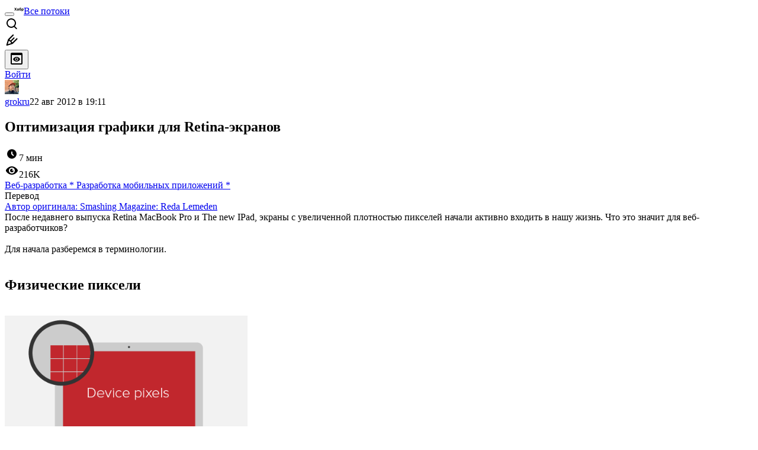

--- FILE ---
content_type: text/html; charset=utf-8
request_url: https://habr.com/ru/articles/150071/
body_size: 46353
content:
<!DOCTYPE html>
<html lang="ru">

  <head>
    <title>Оптимизация графики для Retina-экранов &#x2F; Хабр</title>
<meta property="fb:app_id" content="444736788986613">
<meta property="fb:pages" content="472597926099084">
<meta name="twitter:card" content="summary_large_image">
<meta name="twitter:site" content="@habr_com">
<meta property="og:site_name" content="Хабр">
<link href="https://habr.com/ru/rss/post/150071/?fl=ru" type="application/rss+xml" title rel="alternate" name="rss">
<link href="https://habr.com/ru/articles/150071/" rel="canonical" data-hid="e3fa780">
<link rel="image_src" href="https://habr.com/share/publication/150071/b9aec8a778632f824f2e740ffd382367/" data-hid="2a79c45">
<meta property="og:title" content="Оптимизация графики для Retina-экранов">
<meta name="twitter:title" content="Оптимизация графики для Retina-экранов">
<meta name="aiturec:title" content="Оптимизация графики для Retina-экранов">
<meta name="description" content="После недавнего выпуска Retina MacBook Pro и The new IPad, экраны с увеличенной плотностью пикселей начали активно входить в нашу жизнь. Что это значит для веб-разработчиков? Для начала разберемся в...">
<meta itemprop="description" content="После недавнего выпуска Retina MacBook Pro и The new IPad, экраны с увеличенной плотностью пикселей начали активно входить в нашу жизнь. Что это значит для веб-разработчиков? Для начала разберемся в...">
<meta property="og:description" content="После недавнего выпуска Retina MacBook Pro и The new IPad, экраны с увеличенной плотностью пикселей начали активно входить в нашу жизнь. Что это значит для веб-разработчиков? Для начала разберемся в...">
<meta name="twitter:description" content="После недавнего выпуска Retina MacBook Pro и The new IPad, экраны с увеличенной плотностью пикселей начали активно входить в нашу жизнь. Что это значит для веб-разработчиков? Для начала разберемся в...">
<meta property="aiturec:description" content="После недавнего выпуска Retina MacBook Pro и The new IPad, экраны с увеличенной плотностью пикселей начали активно входить в нашу жизнь. Что это значит для веб-разработчиков? Для начала разберемся в...">
<meta itemprop="image" content="https://habr.com/share/publication/150071/b9aec8a778632f824f2e740ffd382367/">
<meta property="og:image" content="https://habr.com/share/publication/150071/b9aec8a778632f824f2e740ffd382367/">
<meta property="og:image:width" content="1200">
<meta property="og:image:height" content="630">
<meta property="aiturec:image" content="https://habr.com/share/publication/150071/b9aec8a778632f824f2e740ffd382367/">
<meta name="twitter:image" content="https://habr.com/share/publication/150071/b9aec8a778632f824f2e740ffd382367/">
<meta property="vk:image" content="https://habr.com/share/publication/150071/b9aec8a778632f824f2e740ffd382367/?format=vk">
<meta property="vk:image" content="https://habr.com/share/publication/150071/b9aec8a778632f824f2e740ffd382367/?format=vk?format=vk">
<meta property="aiturec:item_id" content="150071">
<meta property="aiturec:datetime" content="2012-08-22T19:11:42.000Z">
<meta content="https://habr.com/ru/articles/150071/" property="og:url">
<meta property="og:type" content="article">
<meta property="og:locale" content="ru_RU">
<meta property="og:image:width" content="1200">
<meta property="og:image:height" content="630">
<meta name="keywords" content="Retina, Apple, веб-дизайн, веб-графика">
<script type="application/ld+json" data-hid="1e0f0a2">{"@context":"http:\/\/schema.org","@type":"Article","mainEntityOfPage":{"@type":"WebPage","@id":"https:\/\/habr.com\/ru\/articles\/150071\/"},"headline":"Оптимизация графики для Retina-экранов","datePublished":"2012-08-22T23:11:42+04:00","dateModified":"2012-08-23T14:14:00+04:00","author":{"@type":"Person","name":"Кирилл"},"publisher":{"@type":"Organization","name":"Habr","logo":{"@type":"ImageObject","url":"https:\/\/habrastorage.org\/webt\/a_\/lk\/9m\/a_lk9mjkccjox-zccjrpfolmkmq.png"}},"description":"После недавнего выпуска Retina MacBook Pro и The new IPad, экраны с увеличенной плотностью пикселей начали активно входить в нашу жизнь. Что это значит для веб-р...","url":"https:\/\/habr.com\/ru\/articles\/150071\/#post-content-body","about":["h_webdev","h_mobile_dev","f_develop"],"image":["https:\/\/habrastorage.org\/storage2\/9f8\/ec5\/8f2\/9f8ec58f21aa59e7acfb829c0ee73f27.png","https:\/\/habrastorage.org\/storage2\/cec\/c28\/a88\/cecc28a88c13a04b8dd3a752f89fcd3c.png","https:\/\/habrastorage.org\/storage2\/613\/876\/096\/61387609681df49112c1ed2d51944439.png","https:\/\/habrastorage.org\/storage2\/40a\/688\/b3f\/40a688b3fed0475120346979c7d31967.png","https:\/\/habrastorage.org\/storage2\/880\/802\/7dc\/8808027dc96bf374d9b51b62f94cf6a0.png","https:\/\/habrastorage.org\/storage2\/b7b\/5eb\/c5c\/b7b5ebc5cd600dac61a0a729f534a0f8.png","https:\/\/habrastorage.org\/storage2\/2a3\/786\/ab2\/2a3786ab29f0e59babbbaa0a3f37ecc8.png","https:\/\/habrastorage.org\/storage2\/b63\/226\/503\/b632265037d6bf9eef5377210788c4eb.png","http:\/\/koulikov.com\/wp-content\/uploads\/2012\/08\/svg1.png","https:\/\/habrastorage.org\/storage2\/776\/d6d\/711\/776d6d71163b43c4d907c42b824ec61e.png"]}</script>
    <meta charset="UTF-8">
    <meta name="viewport"
      content="width=device-width,initial-scale=1.0,viewport-fit=cover,minimum-scale=1">
    <meta name="referrer" content="unsafe-url">
    <style>
      /* cyrillic-ext */
      @font-face {
        font-family: 'Fira Sans';
        font-style: normal;
        font-weight: 400;
        font-display: swap;
        src: url(https://fonts.gstatic.com/s/firasans/v17/va9E4kDNxMZdWfMOD5VvmojLazX3dGTP.woff2) format('woff2');
        unicode-range: U+0460-052F, U+1C80-1C88, U+20B4, U+2DE0-2DFF, U+A640-A69F, U+FE2E-FE2F;
      }

      /* cyrillic */
      @font-face {
        font-family: 'Fira Sans';
        font-style: normal;
        font-weight: 400;
        font-display: swap;
        src: url(https://fonts.gstatic.com/s/firasans/v17/va9E4kDNxMZdWfMOD5Vvk4jLazX3dGTP.woff2) format('woff2');
        unicode-range: U+0301, U+0400-045F, U+0490-0491, U+04B0-04B1, U+2116;
      }

      /* latin-ext */
      @font-face {
        font-family: 'Fira Sans';
        font-style: normal;
        font-weight: 400;
        font-display: swap;
        src: url(https://fonts.gstatic.com/s/firasans/v17/va9E4kDNxMZdWfMOD5VvmYjLazX3dGTP.woff2) format('woff2');
        unicode-range: U+0100-02AF, U+0304, U+0308, U+0329, U+1E00-1E9F, U+1EF2-1EFF, U+2020, U+20A0-20AB, U+20AD-20C0, U+2113, U+2C60-2C7F, U+A720-A7FF;
      }

      /* latin */
      @font-face {
        font-family: 'Fira Sans';
        font-style: normal;
        font-weight: 400;
        font-display: swap;
        src: url(https://fonts.gstatic.com/s/firasans/v17/va9E4kDNxMZdWfMOD5Vvl4jLazX3dA.woff2) format('woff2');
        unicode-range: U+0000-00FF, U+0131, U+0152-0153, U+02BB-02BC, U+02C6, U+02DA, U+02DC, U+0304, U+0308, U+0329, U+2000-206F, U+2074, U+20AC, U+2122, U+2191, U+2193, U+2212, U+2215, U+FEFF, U+FFFD;
      }

      /* cyrillic-ext */
      @font-face {
        font-family: 'Fira Sans';
        font-style: normal;
        font-weight: 500;
        font-display: swap;
        src: url(https://fonts.gstatic.com/s/firasans/v17/va9B4kDNxMZdWfMOD5VnZKveSxf6Xl7Gl3LX.woff2) format('woff2');
        unicode-range: U+0460-052F, U+1C80-1C88, U+20B4, U+2DE0-2DFF, U+A640-A69F, U+FE2E-FE2F;
      }

      /* cyrillic */
      @font-face {
        font-family: 'Fira Sans';
        font-style: normal;
        font-weight: 500;
        font-display: swap;
        src: url(https://fonts.gstatic.com/s/firasans/v17/va9B4kDNxMZdWfMOD5VnZKveQhf6Xl7Gl3LX.woff2) format('woff2');
        unicode-range: U+0301, U+0400-045F, U+0490-0491, U+04B0-04B1, U+2116;
      }

      /* latin-ext */
      @font-face {
        font-family: 'Fira Sans';
        font-style: normal;
        font-weight: 500;
        font-display: swap;
        src: url(https://fonts.gstatic.com/s/firasans/v17/va9B4kDNxMZdWfMOD5VnZKveSBf6Xl7Gl3LX.woff2) format('woff2');
        unicode-range: U+0100-02AF, U+0304, U+0308, U+0329, U+1E00-1E9F, U+1EF2-1EFF, U+2020, U+20A0-20AB, U+20AD-20C0, U+2113, U+2C60-2C7F, U+A720-A7FF;
      }

      /* latin */
      @font-face {
        font-family: 'Fira Sans';
        font-style: normal;
        font-weight: 500;
        font-display: swap;
        src: url(https://fonts.gstatic.com/s/firasans/v17/va9B4kDNxMZdWfMOD5VnZKveRhf6Xl7Glw.woff2) format('woff2');
        unicode-range: U+0000-00FF, U+0131, U+0152-0153, U+02BB-02BC, U+02C6, U+02DA, U+02DC, U+0304, U+0308, U+0329, U+2000-206F, U+2074, U+20AC, U+2122, U+2191, U+2193, U+2212, U+2215, U+FEFF, U+FFFD;
      }

      /* cyrillic-ext */
      @font-face {
        font-family: 'Fira Sans';
        font-style: normal;
        font-weight: 700;
        font-display: swap;
        src: url(https://fonts.gstatic.com/s/firasans/v17/va9B4kDNxMZdWfMOD5VnLK3eSxf6Xl7Gl3LX.woff2) format('woff2');
        unicode-range: U+0460-052F, U+1C80-1C88, U+20B4, U+2DE0-2DFF, U+A640-A69F, U+FE2E-FE2F;
      }

      /* cyrillic */
      @font-face {
        font-family: 'Fira Sans';
        font-style: normal;
        font-weight: 700;
        font-display: swap;
        src: url(https://fonts.gstatic.com/s/firasans/v17/va9B4kDNxMZdWfMOD5VnLK3eQhf6Xl7Gl3LX.woff2) format('woff2');
        unicode-range: U+0301, U+0400-045F, U+0490-0491, U+04B0-04B1, U+2116;
      }

      /* latin-ext */
      @font-face {
        font-family: 'Fira Sans';
        font-style: normal;
        font-weight: 700;
        font-display: swap;
        src: url(https://fonts.gstatic.com/s/firasans/v17/va9B4kDNxMZdWfMOD5VnLK3eSBf6Xl7Gl3LX.woff2) format('woff2');
        unicode-range: U+0100-02AF, U+0304, U+0308, U+0329, U+1E00-1E9F, U+1EF2-1EFF, U+2020, U+20A0-20AB, U+20AD-20C0, U+2113, U+2C60-2C7F, U+A720-A7FF;
      }

      /* latin */
      @font-face {
        font-family: 'Fira Sans';
        font-style: normal;
        font-weight: 700;
        font-display: swap;
        src: url(https://fonts.gstatic.com/s/firasans/v17/va9B4kDNxMZdWfMOD5VnLK3eRhf6Xl7Glw.woff2) format('woff2');
        unicode-range: U+0000-00FF, U+0131, U+0152-0153, U+02BB-02BC, U+02C6, U+02DA, U+02DC, U+0304, U+0308, U+0329, U+2000-206F, U+2074, U+20AC, U+2122, U+2191, U+2193, U+2212, U+2215, U+FEFF, U+FFFD;
      }
    </style>
    <link rel="preload" href="https://assets.habr.com/habr-web/release_2.293.2/css/theme/light-v2.293.2.css" as="style" media="(prefers-color-scheme: light)" /><link rel="preload" href="https://assets.habr.com/habr-web/release_2.293.2/css/theme/dark-v2.293.2.css" as="style" media="(prefers-color-scheme: dark)" /><link id="light-colors" rel="stylesheet" href="https://assets.habr.com/habr-web/release_2.293.2/css/theme/light-v2.293.2.css" media="(prefers-color-scheme: light)" /><link id="dark-colors" rel="stylesheet" href="https://assets.habr.com/habr-web/release_2.293.2/css/theme/dark-v2.293.2.css" media="(prefers-color-scheme: dark)" />
    <script>window.i18nFetch = new Promise((res, rej) => {
            const xhr = new XMLHttpRequest();
            xhr.open('GET', '/js/i18n/ru-compiled.f277229de4984f966b936aee7b76e0eb.json');
            xhr.responseType = 'json';
            xhr.onload = function(e) {
              if (this.status === 200) {
                res({ru: xhr.response});
              } else {
                rej(e);
              }
            };
            xhr.send();
          });</script>
    <style>
      .grecaptcha-badge {
        visibility: hidden;
      }
    </style>
    <meta name="habr-version" content="2.293.2">
    
    <meta name="apple-mobile-web-app-status-bar-style" content="#303b44">
    <meta name="msapplication-TileColor" content="#629FBC">
    <meta name="apple-mobile-web-app-capable" content="yes">
    <meta name="mobile-web-app-capable" content="yes">
    <link rel="shortcut icon" type="image/png" sizes="16x16" href="https://assets.habr.com/habr-web/release_2.293.2/img/favicons/favicon-16.png">
    <link rel="shortcut icon" type="image/png" sizes="32x32" href="https://assets.habr.com/habr-web/release_2.293.2/img/favicons/favicon-32.png">
    <link rel="apple-touch-icon" type="image/png" sizes="76x76" href="https://assets.habr.com/habr-web/release_2.293.2/img/favicons/apple-touch-icon-76.png">
    <link rel="apple-touch-icon" type="image/png" sizes="120x120" href="https://assets.habr.com/habr-web/release_2.293.2/img/favicons/apple-touch-icon-120.png">
    <link rel="apple-touch-icon" type="image/png" sizes="152x152" href="https://assets.habr.com/habr-web/release_2.293.2/img/favicons/apple-touch-icon-152.png">
    <link rel="apple-touch-icon" type="image/png" sizes="180x180" href="https://assets.habr.com/habr-web/release_2.293.2/img/favicons/apple-touch-icon-180.png">
    <link rel="apple-touch-icon" type="image/png" sizes="256x256" href="https://assets.habr.com/habr-web/release_2.293.2/img/favicons/apple-touch-icon-256.png">
    <link rel="apple-touch-startup-image"
      media="screen and (device-width: 320px) and (device-height: 568px) and (-webkit-device-pixel-ratio: 2) and (orientation: landscape)"
      href="https://assets.habr.com/habr-web/release_2.293.2/img/splashes/splash_1136x640.png">
    <link rel="apple-touch-startup-image"
      media="screen and (device-width: 375px) and (device-height: 812px) and (-webkit-device-pixel-ratio: 3) and (orientation: landscape)"
      href="https://assets.habr.com/habr-web/release_2.293.2/img/splashes/splash_2436x1125.png">
    <link rel="apple-touch-startup-image"
      media="screen and (device-width: 414px) and (device-height: 896px) and (-webkit-device-pixel-ratio: 2) and (orientation: landscape)"
      href="https://assets.habr.com/habr-web/release_2.293.2/img/splashes/splash_1792x828.png">
    <link rel="apple-touch-startup-image"
      media="screen and (device-width: 414px) and (device-height: 896px) and (-webkit-device-pixel-ratio: 2) and (orientation: portrait)"
      href="https://assets.habr.com/habr-web/release_2.293.2/img/splashes/splash_828x1792.png">
    <link rel="apple-touch-startup-image"
      media="screen and (device-width: 375px) and (device-height: 667px) and (-webkit-device-pixel-ratio: 2) and (orientation: landscape)"
      href="https://assets.habr.com/habr-web/release_2.293.2/img/splashes/splash_1334x750.png">
    <link rel="apple-touch-startup-image"
      media="screen and (device-width: 414px) and (device-height: 896px) and (-webkit-device-pixel-ratio: 3) and (orientation: portrait)"
      href="https://assets.habr.com/habr-web/release_2.293.2/img/splashes/splash_1242x2668.png">
    <link rel="apple-touch-startup-image"
      media="screen and (device-width: 414px) and (device-height: 736px) and (-webkit-device-pixel-ratio: 3) and (orientation: landscape)"
      href="https://assets.habr.com/habr-web/release_2.293.2/img/splashes/splash_2208x1242.png">
    <link rel="apple-touch-startup-image"
      media="screen and (device-width: 375px) and (device-height: 812px) and (-webkit-device-pixel-ratio: 3) and (orientation: portrait)"
      href="https://assets.habr.com/habr-web/release_2.293.2/img/splashes/splash_1125x2436.png">
    <link rel="apple-touch-startup-image"
      media="screen and (device-width: 414px) and (device-height: 736px) and (-webkit-device-pixel-ratio: 3) and (orientation: portrait)"
      href="https://assets.habr.com/habr-web/release_2.293.2/img/splashes/splash_1242x2208.png">
    <link rel="apple-touch-startup-image"
      media="screen and (device-width: 1024px) and (device-height: 1366px) and (-webkit-device-pixel-ratio: 2) and (orientation: landscape)"
      href="https://assets.habr.com/habr-web/release_2.293.2/img/splashes/splash_2732x2048.png">
    <link rel="apple-touch-startup-image"
      media="screen and (device-width: 414px) and (device-height: 896px) and (-webkit-device-pixel-ratio: 3) and (orientation: landscape)"
      href="https://assets.habr.com/habr-web/release_2.293.2/img/splashes/splash_2688x1242.png">
    <link rel="apple-touch-startup-image"
      media="screen and (device-width: 834px) and (device-height: 1112px) and (-webkit-device-pixel-ratio: 2) and (orientation: landscape)"
      href="https://assets.habr.com/habr-web/release_2.293.2/img/splashes/splash_2224x1668.png">
    <link rel="apple-touch-startup-image"
      media="screen and (device-width: 375px) and (device-height: 667px) and (-webkit-device-pixel-ratio: 2) and (orientation: portrait)"
      href="https://assets.habr.com/habr-web/release_2.293.2/img/splashes/splash_750x1334.png">
    <link rel="apple-touch-startup-image"
      media="screen and (device-width: 1024px) and (device-height: 1366px) and (-webkit-device-pixel-ratio: 2) and (orientation: portrait)"
      href="https://assets.habr.com/habr-web/release_2.293.2/img/splashes/splash_2048x2732.png">
    <link rel="apple-touch-startup-image"
      media="screen and (device-width: 834px) and (device-height: 1194px) and (-webkit-device-pixel-ratio: 2) and (orientation: landscape)"
      href="https://assets.habr.com/habr-web/release_2.293.2/img/splashes/splash_2388x1668.png">
    <link rel="apple-touch-startup-image"
      media="screen and (device-width: 834px) and (device-height: 1112px) and (-webkit-device-pixel-ratio: 2) and (orientation: portrait)"
      href="https://assets.habr.com/habr-web/release_2.293.2/img/splashes/splash_1668x2224.png">
    <link rel="apple-touch-startup-image"
      media="screen and (device-width: 320px) and (device-height: 568px) and (-webkit-device-pixel-ratio: 2) and (orientation: portrait)"
      href="https://assets.habr.com/habr-web/release_2.293.2/img/splashes/splash_640x1136.png">
    <link rel="apple-touch-startup-image"
      media="screen and (device-width: 834px) and (device-height: 1194px) and (-webkit-device-pixel-ratio: 2) and (orientation: portrait)"
      href="https://assets.habr.com/habr-web/release_2.293.2/img/splashes/splash_1668x2388.png">
    <link rel="apple-touch-startup-image"
      media="screen and (device-width: 768px) and (device-height: 1024px) and (-webkit-device-pixel-ratio: 2) and (orientation: landscape)"
      href="https://assets.habr.com/habr-web/release_2.293.2/img/splashes/splash_2048x1536.png">
    <link rel="apple-touch-startup-image"
      media="screen and (device-width: 768px) and (device-height: 1024px) and (-webkit-device-pixel-ratio: 2) and (orientation: portrait)"
      href="https://assets.habr.com/habr-web/release_2.293.2/img/splashes/splash_1536x2048.png">
    <link rel="mask-icon" color="#77a2b6" href="https://assets.habr.com/habr-web/release_2.293.2/img/favicons/apple-touch-icon-120.svg">
    <link crossorigin="use-credentials" href="/manifest.webmanifest" rel="manifest">

    <link rel="preconnect" href="https://fonts.googleapis.com">
    <link rel="preconnect" href="https://fonts.gstatic.com" crossorigin>
    <link href="https://fonts.googleapis.com/css2?family=Inter:ital,opsz,wght@0,14..32,100..900;1,14..32,100..900" rel="stylesheet">

    <script async src="https://unpkg.com/pwacompat" crossorigin="anonymous"></script>
    <script>window.yaContextCb = window.yaContextCb || [];</script>
    <script>
      window.bus = {
        queue: {},
        cbs: {},
        on(event, cb) {
          if (!this.cbs[event]) this.cbs[event] = [];
          this.cbs[event].push(cb);
          if (this.queue[event]) {
            this.queue[event].forEach(e => cb(e));
          }
        },
        emit(event, payload) {
          if (!this.queue[event]) this.queue[event] = [];
          this.queue[event].push(payload);
          if (this.cbs[event]) this.cbs[event].forEach(cb => cb(payload));
        }
      }
    </script>
    <script src="https://yandex.ru/ads/system/context.js" async onerror="window.bus.emit('yandex-error')"></script>
    <script async src="https://cdn.skcrtxr.com/roxot-wrapper/js/roxot-manager.js?pid=c427193e-c45c-4b31-b9de-0d5bc41115fd" onerror="window.bus.emit('roxot-error')"></script>
  <link rel="preload" href="https://assets.habr.com/habr-web/release_2.293.2/js/chunk-vendors.4348db76.js" as="script"><link rel="preload" href="https://assets.habr.com/habr-web/release_2.293.2/css/app.cb3bbbe6.css" as="style"><link rel="preload" href="https://assets.habr.com/habr-web/release_2.293.2/js/app.31e5199b.js" as="script"><link rel="stylesheet" href="https://assets.habr.com/habr-web/release_2.293.2/css/app.cb3bbbe6.css"></head>
  <body>
    
    <div id="mount"><div id="app"><div class="tm-layout__wrapper"><!--[--><!----><div></div><div class="header-banner-wrapper"><div class="element-wrapper above-header" style="--754c4550:100%;--56cb6579:auto;"><!--[--><div class="placeholder-wrapper banner-container__placeholder"><!----><!----><!----><!----><!----><!----><!----><!----><!----><!----><!----><!----><!----><!----><!----><!----><!----><!----><!----><!----><!----><!----><!----><!----><!----><!----><!----><!----><!----><!----><!----><!----><!----><div class="adfox-banner-placeholder above-header" data-v-24012b5e><div class="image loads" data-v-24012b5e></div><div class="lines" data-v-24012b5e><div class="line loads" data-v-24012b5e></div><div class="line loads" data-v-24012b5e></div><div class="line loads" data-v-24012b5e></div></div></div><!----><!----><!----></div><!--[--><div id="adfox_175449164307199013" class="banner-target"></div><!--]--><!--]--></div></div><header class="tm-header tm-header" data-test-id="header"><!----><!----><div class="tm-page-width"><!--[--><div class="tm-header__container"><button aria-expanded="false" aria-label="Toggle menu" class="burger-button tm-header__button tm-header__burger" data-v-56ed7aae><span class="line top" data-v-56ed7aae></span><span class="line middle" data-v-56ed7aae></span><span class="line bottom" data-v-56ed7aae></span></button><span class="tm-header__logo-wrap"><a class="tm-header__logo tm-header__logo_hl-ru tm-header__logo" href="/ru/feed"><svg class="tm-svg-img tm-header__icon" height="16" width="16"><title>Хабр</title><use xlink:href="/img/habr-logo-ru.svg#logo"></use></svg></a></span><span class="tm-header__divider"></span><!--[--><a class="tm-header__all-flows" href="/ru/articles/">Все потоки</a><!--]--><!----><div class="tm-header-user-menu tm-base-layout__user-menu"><a href="/ru/search/" class="tm-header-user-menu__item tm-header-user-menu__search" data-test-id="search-button"><svg class="tm-svg-img tm-header-user-menu__icon tm-header-user-menu__icon_search" height="24" width="24"><title>Поиск</title><use xlink:href="/img/megazord-v28.cba4c116..svg#search"></use></svg></a><!----><!----><div class="tm-header-user-menu__item tm-header-user-menu__write"><a href="/ru/sandbox/start/" class=""><svg class="tm-svg-img tm-header-user-menu__icon tm-header-user-menu__icon_write" height="24" width="24"><title>Написать публикацию</title><use xlink:href="/img/megazord-v28.cba4c116..svg#write"></use></svg></a><!----></div><!--[--><div class="tm-header-user-menu__item"><button class="tm-header-user-menu__toggle" data-test-id="user-menu-settings"><svg class="tm-svg-img tm-header-user-menu__icon" height="24" width="24"><title>Настройки</title><use xlink:href="/img/megazord-v28.cba4c116..svg#page-settings"></use></svg></button></div><a href="https://habr.com/kek/v1/auth/habrahabr/?back=/ru/articles/150071/&amp;hl=ru" rel="nofollow" class="tm-header-user-menu__item tm-header-user-menu__login" role="button"><!--[-->Войти<!--]--></a><!--]--><template><!----></template><!--teleport start--><!--teleport end--></div></div><!--]--></div></header><div class="tm-layout"><div class="tm-page-progress-bar"></div><!----><div class="tm-page-width"><!--[--><!--]--></div><main class="tm-layout__container"><div class="tm-page" hl="ru" data-async-called="true" style="--1225c589:0;--8a5a8d12:0;"><!----><div class="tm-page-width"><!--[--><!----><div class="tm-page__wrapper"><!----><div class="tm-page__main_has-sidebar tm-page__main"><div class="pull-down"><!----><div class="pull-down__header" style="height:0px;"><div class="pull-down__content" style="bottom:10px;"><svg class="tm-svg-img pull-down__icon pull-down__arrow" height="24" width="24"><title>Обновить</title><use xlink:href="/img/megazord-v28.cba4c116..svg#pull-arrow"></use></svg></div></div><!--[--><!--[--><!----><div class="tm-article-presenter" data-async-called="true"><!--[--><!--]--><div class="tm-article-presenter__body" data-test-id="article-body"><div class="tm-misprint-area"><div class="tm-misprint-area__wrapper"><!--[--><article class="tm-article-presenter__content tm-article-presenter__content_narrow"><!--[--><div class="tm-article-presenter__header"><!--[--><!--]--><div class="article-snippet tm-article-presenter__snippet" data-v-085cd854><!--[--><!--]--><div class="meta-container" data-v-085cd854><div class="meta" data-v-085cd854><span class="tm-user-info author" data-v-085cd854><a href="/ru/users/grokru/" class="tm-user-info__userpic" data-test-id="user-info-pic"><!--[--><div class="tm-entity-image"><img alt="" class="tm-entity-image__pic" height="24" src="//habrastorage.org/r/w48/getpro/habr/avatars/0c2/6b7/a68/0c26b7a682a2bc98d848b258a9b9dff7.jpg" width="24"></div><!--]--></a><span class="tm-user-info__user tm-user-info__user_appearance-default" data-test-id="user-info-description"><a href="/ru/users/grokru/" class="tm-user-info__username" data-test-id="user-info-username"><!--[-->grokru<!--]--></a><!----><!--[--><span class="tm-article-datetime-published" data-v-085cd854><time data-allow-mismatch datetime="2012-08-22T19:11:42.000Z" title="2012-08-22, 19:11">22  авг  2012 в 19:11</time></span><!--]--></span></span></div><div class="controls" data-v-085cd854><!----><!----><!----><!----></div></div><h1 class="tm-title tm-title_h1" lang="ru" data-test-id="articleTitle" data-v-085cd854><span>Оптимизация графики для Retina-экранов</span></h1><div class="stats" data-test-id="articleStats" data-v-085cd854><!----><div class="tm-article-reading-time" data-v-085cd854><span class="tm-svg-icon__wrapper tm-article-reading-time__icon"><svg class="tm-svg-img tm-svg-icon" height="24" width="24"><title>Время на прочтение</title><use xlink:href="/img/megazord-v28.cba4c116..svg#clock"></use></svg></span><span class="tm-article-reading-time__label">7 мин</span></div><span class="tm-icon-counter tm-data-icons__item reach-counter" data-v-085cd854><svg class="tm-svg-img tm-icon-counter__icon" height="24" width="24"><title>Охват и читатели</title><use xlink:href="/img/megazord-v28.cba4c116..svg#counter-views"></use></svg><span class="tm-icon-counter__value" title="215761">216K</span></span></div><div class="tm-publication-hubs__container" data-test-id="articleHubsList" data-v-085cd854><div class="tm-publication-hubs"><!--[--><span class="tm-publication-hub__link-container"><a href="/ru/hubs/webdev/" class="tm-publication-hub__link"><!--[--><span>Веб-разработка</span><span class="tm-article-snippet__profiled-hub" title="Профильный хаб"> * </span><!--]--></a></span><span class="tm-publication-hub__link-container"><a href="/ru/hubs/mobile_dev/" class="tm-publication-hub__link"><!--[--><span>Разработка мобильных приложений</span><span class="tm-article-snippet__profiled-hub" title="Профильный хаб"> * </span><!--]--></a></span><!--]--></div></div><div class="tm-article-labels" data-test-id="articleLabels" data-v-085cd854 data-v-bfa2437b><div class="tm-article-labels__container" data-v-bfa2437b><!----><!--[--><!----><!--[--><div class="tm-publication-label tm-publication-label_variant-translation" data-v-bfa2437b><span>Перевод</span></div><!--]--><!--]--></div></div><!----><!----><!--teleport start--><!--teleport end--></div></div><!--[--><div class="tm-article-presenter__origin"><a class="tm-article-presenter__origin-link" href="http://coding.smashingmagazine.com/2012/08/20/towards-retina-web/" target="_blank">Автор оригинала: <span>Smashing Magazine: Reda Lemeden</span></a></div><div class="article-body" data-gallery-root lang="ru" data-v-aad06d04><div data-v-aad06d04><!--[--><!--]--></div><div id="post-content-body" data-v-aad06d04><div><div class="article-formatted-body article-formatted-body article-formatted-body_version-1"><div xmlns="http://www.w3.org/1999/xhtml">После недавнего выпуска Retina MacBook Pro и The new IPad, экраны с увеличенной плотностью пикселей начали активно входить в нашу жизнь. Что это значит для веб-разработчиков?<br/>
<br/>
Для начала разберемся в терминологии.<br/>
<br/>
<h2>Физические пиксели</h2><br/>
<img src="https://habrastorage.org/r/w1560/storage2/9f8/ec5/8f2/9f8ec58f21aa59e7acfb829c0ee73f27.png" sizes="(max-width: 780px) 100vw, 50vw" srcset="https://habrastorage.org/r/w780/storage2/9f8/ec5/8f2/9f8ec58f21aa59e7acfb829c0ee73f27.png 780w,&#10;       https://habrastorage.org/r/w1560/storage2/9f8/ec5/8f2/9f8ec58f21aa59e7acfb829c0ee73f27.png 781w" loading="lazy" decode="async"/><a name="habracut"></a><br/>
<br/>
<strong>Физические пиксели</strong> (device pixel или physical pixel) — привычные нам пиксели: самые маленькие элементы любого дисплея, каждый из которых имеет свой цвет и яркость.<br/>
<br/>
<strong>Плотность экрана</strong> (Screen density) — это количество физических пикселей дисплея. Обычно измеряется в пикселях-на-дюйм (PPI: pixels per inch). Apple, разработав Retina-экраны с двойной плотностью пикселей, утверждает, что человеческий глаз не способен различить бо′льшую плотность.<br/>
<h2>CSS-пиксели</h2><br/>
<img src="https://habrastorage.org/r/w1560/storage2/cec/c28/a88/cecc28a88c13a04b8dd3a752f89fcd3c.png" sizes="(max-width: 780px) 100vw, 50vw" srcset="https://habrastorage.org/r/w780/storage2/cec/c28/a88/cecc28a88c13a04b8dd3a752f89fcd3c.png 780w,&#10;       https://habrastorage.org/r/w1560/storage2/cec/c28/a88/cecc28a88c13a04b8dd3a752f89fcd3c.png 781w" loading="lazy" decode="async"/><br/>
<br/>
<strong>CSS-пиксели</strong> (CSS pixels) — абстрактная величина, используемая браузерами для точного отображения контента на страницах, вне зависимости от экрана (DIPs: device-independent pixels). Пример:<br/>
<pre><code class="html">&lt;div height="200" width="300"&gt;&lt;/div&gt;
</code></pre><br/>
Такой блок на обычных экранах будет занимать область 200x300 пикселей, а на Retina-экранах тот же блок получит 400x600 пикселей.Таким образом, на Retina-экранах плотность пикселей в 4 раза больше, чем на обычных:<br/>
<img src="https://habrastorage.org/r/w1560/storage2/613/876/096/61387609681df49112c1ed2d51944439.png" sizes="(max-width: 780px) 100vw, 50vw" srcset="https://habrastorage.org/r/w780/storage2/613/876/096/61387609681df49112c1ed2d51944439.png 780w,&#10;       https://habrastorage.org/r/w1560/storage2/613/876/096/61387609681df49112c1ed2d51944439.png 781w" loading="lazy" decode="async"/><br/>
<br/>
Соотношение между физическими и CSS-пикселями можно устанавливать так:<br/>
<pre><code class="css">        device-pixel-ratio,
     -o-device-pixel-ratio,
   -moz-device-pixel-ratio,
-Webkit-device-pixel-ratio {
…
}
</code></pre><br/>
<br/>
Или так:<br/>
<pre><code class="css">            device-pixel-ratio,
     -o-min-device-pixel-ratio,
   min--moz-device-pixel-ratio,
-Webkit-min-device-pixel-ratio {
…
}
</code></pre><br/>
<br/>
В Javascript добиться этого можно, используя<br/>
<pre><code class="javascript">window.devicePixelRatio
</code></pre><br/>
<br/>
<h2>Растровые пиксели</h2><br/>
<img src="https://habrastorage.org/r/w1560/storage2/40a/688/b3f/40a688b3fed0475120346979c7d31967.png" sizes="(max-width: 780px) 100vw, 50vw" srcset="https://habrastorage.org/r/w780/storage2/40a/688/b3f/40a688b3fed0475120346979c7d31967.png 780w,&#10;       https://habrastorage.org/r/w1560/storage2/40a/688/b3f/40a688b3fed0475120346979c7d31967.png 781w" loading="lazy" decode="async"/><br/>
<strong>Растровые пиксели</strong> (bitmap pixels) — самые маленькие части, составляющие растровое изображение (PNG, JPF, GIF и т.д.) Каждый пиксель содержит информацию, о цвете и расположении в системе координат изображения. В некоторых форматах пиксель может содержать дополнительную информацию, например, прозрачность.<br/>
<br/>
Кроме растрового разрешения, изображения в интернете имеют абстрактные размеры в CSS-пикселях. Браузер сжимает или растягивает изображении в соответствии с его CSS-шириной и -длиной. При отображении на обычном экране один растровый пиксель соответствует одному CSS-пикселю. На Retina-экранах каждый растровый пиксель умножается в 4 раза:<br/>
<img src="https://habrastorage.org/r/w1560/storage2/880/802/7dc/8808027dc96bf374d9b51b62f94cf6a0.png" sizes="(max-width: 780px) 100vw, 50vw" srcset="https://habrastorage.org/r/w780/storage2/880/802/7dc/8808027dc96bf374d9b51b62f94cf6a0.png 780w,&#10;       https://habrastorage.org/r/w1560/storage2/880/802/7dc/8808027dc96bf374d9b51b62f94cf6a0.png 781w" loading="lazy" decode="async"/><br/>
<br/>
<h2>Оптимизация</h2><br/>
Существует несколько способов оптимизации графики для отображения на Retina-экранах. Каждый имеет и плюсы, и минусы, необходимо в каждом конкретном случае выбирать, что имеет больший приоритет: производительность, простота реализации, поддержка браузерами или какие-то другие параметры.<br/>
<br/>
<h2>HTML и CSS-масштабирование</h2><br/>
Самый простой способ подготовить графику к Retina-дисплею — это просто разделить пополам физические размеры изображения. Например, чтобы показать фотографию 200x300 пикселей на экране с увеличенной плотностью пикселов, необходимо загрузить фото размером 400x600 пикселей и уменьшить его, используя CSS-аттрибуты или HTML-параметры. Таким будет отображение на обычном экране:<br/>
<img src="https://habrastorage.org/r/w1560/storage2/b7b/5eb/c5c/b7b5ebc5cd600dac61a0a729f534a0f8.png" sizes="(max-width: 780px) 100vw, 50vw" srcset="https://habrastorage.org/r/w780/storage2/b7b/5eb/c5c/b7b5ebc5cd600dac61a0a729f534a0f8.png 780w,&#10;       https://habrastorage.org/r/w1560/storage2/b7b/5eb/c5c/b7b5ebc5cd600dac61a0a729f534a0f8.png 781w" loading="lazy" decode="async"/><br/>
<br/>
А таким на Retina:<br/>
<img src="https://habrastorage.org/r/w1560/storage2/2a3/786/ab2/2a3786ab29f0e59babbbaa0a3f37ecc8.png" sizes="(max-width: 780px) 100vw, 50vw" srcset="https://habrastorage.org/r/w780/storage2/2a3/786/ab2/2a3786ab29f0e59babbbaa0a3f37ecc8.png 780w,&#10;       https://habrastorage.org/r/w1560/storage2/2a3/786/ab2/2a3786ab29f0e59babbbaa0a3f37ecc8.png 781w" loading="lazy" decode="async"/><br/>
<br/>
Есть несколько способов реализации HTML и CSS-масштабирования:<br/>
<br/>
<h3>HTML</h3><br/>
Самый простой способ — просто задать параметры width и height тегу img:<br/>
<br/>
<pre><code class="html">
&lt;img src="example@2x.png" width="200" height="300" /&gt;
</code></pre><br/>
<br/>
<strong>Где использовать:</strong> на одностраничных сайтах с несколькими изображениями.<br/>
<br/>
<h3>Javascript</h3><br/>
Такого же результата можно добиться, используя Javascript для того, чтобы делить пополам размеры изображений для Retina-экранов. С использованием библиотеки jQuery это выглядит так:<br/>
<pre><code class="javascript">$(window).load(function() {
  var images = $('img');
    images.each(function(i) {
      $(this).width($(this).width() / 2);
    });
});
</code></pre><br/>
<br/>
<strong>Где использовать:</strong> на сайтах с несколькими изображениями в контенте.<br/>
<br/>
<h3>CSS (SCSS)</h3><br/>
Также можно использовать изображение в качестве фона с необходимыми размерами (background-size) определенного div'а. Параметр background-size не поддерживается в IE 7 и 8.<br/>
<pre><code class="css">.image {
  background-image: url(example@2x.png);
  background-size: 200px 300px;
  /* Alternatively background-size: contain; */
  height: 300px;
  width: 200px;
}
</code></pre><br/>
<br/>
Можно использовать псевдоэлементы :before или :after<br/>
<pre><code class="css">.image-container:before {
  background-image: url(example@2x.png);
  background-size: 200px 300px;
  content:'';
  display: block;
  height: 300px;
  width: 200px;
}
</code></pre><br/>
<br/>
Техника работает и при использовании спрайтов:<br/>
<pre><code class="css">.icon {
  background-image: url(example@2x.png);
  background-size: 200px 300px;
  height: 25px;
  width: 25px;

  &amp;.trash {
    background-position: 25px 0;
  }

  &amp;.edit {
    background-position: 25px 25px;
  }
}
</code></pre><br/>
<br/>
<strong>Где использовать:</strong> на сайтах с ограниченным количеством фоновых изображений (например одним в качестве спрайта).<br/>
<br/>
<h3>HTML и CSS-масштабирование: плюсы</h3><br/>
<ul>
<li>Простота реализации</li>
<li>Кроссбраузерность</li>
</ul><br/>
<br/>
<h3>HTML и CSS-масштабирование: минусы</h3><br/>
<ul>
<li>Устройства с обычными экранами будут скачивать лишние мегабайты</li>
<li>На обычных экранах четкость изображений может пострадать из-за алгоритмов сжатия</li>
<li>Параметр background-size не поддерживается в IE 7 и 8.</li>
</ul><br/>
<br/>
<h2>Определение плотности пикселей экрана</h2><br/>
<img src="https://habrastorage.org/r/w1560/storage2/b63/226/503/b632265037d6bf9eef5377210788c4eb.png" sizes="(max-width: 780px) 100vw, 50vw" srcset="https://habrastorage.org/r/w780/storage2/b63/226/503/b632265037d6bf9eef5377210788c4eb.png 780w,&#10;       https://habrastorage.org/r/w1560/storage2/b63/226/503/b632265037d6bf9eef5377210788c4eb.png 781w" loading="lazy" decode="async"/><br/>
Возможно это самый популярный способ оптимизации графики для Retina-дисплеев. Используется CSS или Javascript.<br/>
<br/>
<h3>CSS</h3><br/>
В этом способе используется device-pixel-ratio, чтобы установить нужное соотношение между физическими и CSS-пикселями:<br/>
<pre><code class="css">.icon {
  background-image: url(example.png);
  background-size: 200px 300px;
  height: 300px;
  width: 200px;
}

@media only screen and (-Webkit-min-device-pixel-ratio: 1.5),
only screen and (-moz-min-device-pixel-ratio: 1.5),
only screen and (-o-min-device-pixel-ratio: 3/2),
only screen and (min-device-pixel-ratio: 1.5) {
  .icon {
    background-image: url(example@2x.png);
  }
}
</code></pre><br/>
<br/>
<strong>Где использовать:</strong> на сайтах или в приложениях, в которых применяется background-image для элементов дизайна. Не подходит для изображений внутри контента.<br/>
<br/>
<h3>Плюсы</h3><br/>
<ul>
<li>Устройства не скачивают лишние изображения</li>
<li>Кроссбраузерность</li>
<li>Контроль плотности пикселей на сайте</li>
</ul><br/>
<br/>
<h3>Минусы</h3><br/>
<ul>
<li>Утомительно внедрять, особенно на крупных сайтах</li>
<li>Использование изображения контента в качестве фона семантически некорректно</li>
</ul><br/>
<br/>
<h3>Javascript</h3><br/>
Того же результата можно добиться, используя window.devicePixelRatio:<br/>
<pre><code class="javascript">$(document).ready(function(){
  if (window.devicePixelRatio &gt; 1) {
    var lowresImages = $('img');

    images.each(function(i) {
      var lowres = $(this).attr('src');
      var highres = lowres.replace(".", "@2x.");
      $(this).attr('src', highres);
    });
  }
});
</code></pre><br/>
<br/>
Существует специальный Javascript плагин <a href="http://retinajs.com/">Retina.js</a>, который умеет делать все вышеописанное, но с дополнительными возможностями, такими как пропуск внешних изображений и пропуск внутренних, но не имеющих retina-копий.<br/>
<br/>
<strong>Где использовать:</strong> на любых сайтах с изображениями в контенте.<br/>
<br/>
<h3>Плюсы</h3><br/>
<ul>
<li>Простота внедрения</li>
<li>Устройства не скачивают лишние изображения</li>
<li>Контроль плотности пикселей на сайте</li>
</ul><br/>
<br/>
<h3>Минусы</h3><br/>
<ul>
<li>Retina-устройства скачивают оба варианта каждого изображения</li>
<li>Подмена изображений заметна на retina-устройствах</li>
<li>Не работает в некоторых популярных браузерах (IE и Firefox)</li>
</ul><br/>
<br/>
<h2>Масштабируемая векторная графика</h2><br/>
<img src="http://koulikov.com/wp-content/uploads/2012/08/svg1.png" title="svg1" width="500" height="286" sizes="(max-width: 780px) 100vw, 50vw" srcset="http://koulikov.com/wp-content/uploads/2012/08/svg1.png 780w,&#10;       http://koulikov.com/wp-content/uploads/2012/08/svg1.png 781w" loading="lazy" decode="async"/><br/>
Вне зависимости от используемого метода растровые изображения по своей природе остаются ограниченными в масштабировании. Тут нам может помощь векторная графика. SVG (Scalable Vector Graphics) формат на основе XML поддерживается большинством браузеров. Самый простой способ использования SVG-изображений — в теге img или CSS-параметрами background-image и content:url().<br/>
<br/>
В этом примере простое SVG-изображение может быть как угодно масштабировано:<br/>
<pre><code class="html">
&lt;img src="example.svg" width="200" height="300" /&gt;
</code></pre><br/>
<br/>
То же самое получится с применением CSS:<br/>
<pre><code class="css">/* Использование фонового изображения */

.image {
  background-image: url(example.svg);
  background-size: 200px 300px;
  height: 200px;
  width: 300px;
}

/* Использование content:url() */

.image-container:before {
  content: url(example.svg);
  /* width and height do not work with content:url() */
}
</code></pre><br/>
<br/>
Для поддержки IE 7 или 8 и Android 2.x потребуется использование заменяющих PNG-изображений. Это можно легко сделать с помощью <a href="http://modernizr.com/docs/#features-misc">Modernizr</a>:<br/>
<pre><code class="css">.image {
  background-image: url(example.png);
  background-size: 200px 300px;
}

.svg {
  .image {
    background-image: url(example.svg);
  }
}
</code></pre><br/>
<br/>
Для лучшей кроссбраузерности, чтобы избежать <a href="http://dbushell.com/2012/03/11/svg-all-fun-and-games/">проблем растеризации</a> в Firefox и Opera, следует сделать каждое SVG- изображение соответствующим его родительскому HTML-элементу.<br/>
<br/>
В HTML можно реализовать аналогичное с помощью нужного data в теге a:<br/>
<pre><code class="html">
&lt;img src="example.svg" data-png-fallback="example.png" /&gt;
</code></pre><br/>
<br/>
С использованием jQuery и Modernizr:<br/>
<pre><code class="javascript">$(document).ready(function(){
  if(!Modernizr.svg) {
    var images = $('img[data-png-fallback]');
    images.each(function(i) {
      $(this).attr('src', $(this).data('png-fallback'));
    });
  }
});
</code></pre><br/>
<br/>
<strong>Где использовать:</strong> на любых сайтах, подходит для иконок, логотипов и простых векторных иллюстраций.<br/>
<br/>
<h3>Плюсы</h3><br/>
<ul>
<li>Единый набор изображений для всех устройств</li>
<li>Простота реализации</li>
<li>Бесконечное масштабирование</li>
</ul><br/>
<br/>
<h3>Минусы</h3><br/>
<ul>
<li>Нет точного сглаживания «до пикселя»</li>
<li>Не подходит для сложной графики из-за больших размеров файла</li>
<li>Нет встроенной поддержки в IE 7, 8 и в ранних версиях Android</li>
</ul><br/>
<br/>
<h2>Иконочные шрифты</h2><br/>
<img src="https://habrastorage.org/r/w1560/storage2/776/d6d/711/776d6d71163b43c4d907c42b824ec61e.png" sizes="(max-width: 780px) 100vw, 50vw" srcset="https://habrastorage.org/r/w780/storage2/776/d6d/711/776d6d71163b43c4d907c42b824ec61e.png 780w,&#10;       https://habrastorage.org/r/w1560/storage2/776/d6d/711/776d6d71163b43c4d907c42b824ec61e.png 781w" loading="lazy" decode="async"/><br/>
Популярный благодаря <a href="http://twitter.github.com/bootstrap/">Twitter Botstrap</a> способ, заключается в замене букв в шрифте на нужные символы с последующим их отображением на странице с помощью CSS. Существует множество иконочных шрифтов с символами на любой вкус, но можно также создать свой с помощью <a href="http://fontello.com/">Fontello</a>, <a href="https://github.com/fontello/font-builder">Font Builder</a> или даже <a href="http://www.webdesignerdepot.com/2012/01/how-to-make-your-own-icon-Webfont/">Inkscape</a>.<br/>
<br/>
Наиболее распространенный способ использования иконочных шрифтов — это применение нужного класса к определенному элементу страницы:<br/>
<pre><code class="html">
&lt;span class="icon"&gt;a&lt;/span&gt;
</code></pre><br/>
<br/>
А в стилях указывается нужный шрифт:<br/>
<pre><code class="css">.icon {
  font-family: 'My Icon Font';
}
</code></pre><br/>
<br/>
Таже можно использовать псевдоэлемент :before и параметр content с уникальным классом к каждой иконке:<br/>
<pre><code class="html">
&lt;span class="glyph-heart"&gt;&lt;/span&gt;
</code></pre><br/>
<br/>
<pre><code class="css">[class^="glyph-"]:before {
  font-family: 'My Icon Font';
}

.glyph-heart:before {
  content: 'h';
}
</code></pre><br/>
<br/>
<strong>Где использовать:</strong> на сайтах с большим количеством иконок и для быстрого прототипирования.<br/>
<br/>
<h3>Плюсы</h3><br/>
<ul>
<li>Бесконечное масштабирование</li>
<li>Кроссбраузерность</li>
<li>Более универсальное решение, чем набор графических элементов</li>
</ul><br/>
<br/>
<h3>Минусы</h3><br/>
<ul>
<li>Нет точного сглаживания «до пикселя»</li>
<li>Сложность реализации: отдельный символ шрифта к каждой иконке</li>
<li>Способ основан на семантически некорректной разметке</li>
</ul><br/>
<br/>
<h2>Favicon</h2><br/>
Favicon'ки все чаще используется вне браузера в качестве графического представления сайта или приложения. Чтобы оптимизировать favicon для Retina-устройств, необходимо подготовить .ico в двух размерах: 16x16 и 32x32 пикселей. <br/>
<br/>
<h2>Взгляд в будущее</h2><br/>
Существует специальный -Webkit-image-set от Apple, <a href="http://trac.webkit.org/changeset/111637">представленный весной</a>, который позволяет использовать несколько вариантов одного изображения в CSS:<br/>
<pre><code class="css">.image {
  background-image: -Webkit-image-set(url(example.png) 1x, url(example@2x.png) 2x);
  background-size: 200px 300px;
}
</code></pre><br/>
<br/>
Но этот способ не распространяется на изображения внутри тега img.<br/>
<br/>
Еще один инструмент — <a href="https://github.com/scottjehl/picturefill">Picturefill</a>, автор Scott Jehl. Это HTML и Javascript решение:<br/>
<pre><code class="html">
&lt;div data-picture&gt;
     &lt;div data-src="example.png"&gt;&lt;/div&gt;
     &lt;div data-src="example@2x.png" data-media="(min-device-pixel-ratio: 1.5)"&gt;&lt;/div&gt;

  &lt;!-- Fallback content for non-JS browsers --&gt;
  &lt;noscript&gt;
    &lt;img src="example.png" &gt;
  &lt;/noscript&gt;
&lt;/div&gt;
</code></pre><br/>
<br/>
Несмотря на такую разметку, это вполне нормальное кроссбраузерное решение.<br/>
<br/>
Еще одно амбициозное предложение — использование <a href="http://www.w3.org/community/respimg/wiki/Picture_Element_Proposal">элемента picture</a>, который позволяет использовать несколько адаптивных изображений, заменяющих друг друга в зависимости от размера и плотности пикселей экрана<br/>
<br/>
<h2>Заключение</h2><br/>
Как и многие другие большие изменения в веб-дизайне, поиск универсального решения для изображений на Retina-устройствах будет долгим. Можно сидеть и ждать его, а можно уже сейчас делать сайты, которые приятно посещать с любых устройств.</div></div></div><!----><!----></div><!----><!----></div><!--]--><!----><div class="tm-article-presenter__meta" data-test-id="article-meta-links"><div class="tm-separated-list tag-list tm-article-presenter__meta-list"><span class="tm-separated-list__title">Теги:</span><ul class="tm-separated-list__list"><!--[--><li class="tm-separated-list__item"><!--[--><a href="/ru/search/?target_type=posts&amp;order=relevance&amp;q=[Retina]" class="link"><span>Retina</span></a><!--]--></li><li class="tm-separated-list__item"><!--[--><a href="/ru/search/?target_type=posts&amp;order=relevance&amp;q=[Apple]" class="link"><span>Apple</span></a><!--]--></li><li class="tm-separated-list__item"><!--[--><a href="/ru/search/?target_type=posts&amp;order=relevance&amp;q=[%D0%B2%D0%B5%D0%B1-%D0%B4%D0%B8%D0%B7%D0%B0%D0%B9%D0%BD]" class="link"><span>веб-дизайн</span></a><!--]--></li><li class="tm-separated-list__item"><!--[--><a href="/ru/search/?target_type=posts&amp;order=relevance&amp;q=[%D0%B2%D0%B5%D0%B1-%D0%B3%D1%80%D0%B0%D1%84%D0%B8%D0%BA%D0%B0]" class="link"><span>веб-графика</span></a><!--]--></li><!--]--><!----></ul></div><div class="tm-separated-list tm-article-presenter__meta-list"><span class="tm-separated-list__title">Хабы:</span><ul class="tm-separated-list__list"><!--[--><li class="tm-separated-list__item"><!--[--><a href="/ru/hubs/webdev/" class="link"><!--[--><span>Веб-разработка</span><!--]--></a><!--]--></li><li class="tm-separated-list__item"><!--[--><a href="/ru/hubs/mobile_dev/" class="link"><!--[--><span>Разработка мобильных приложений</span><!--]--></a><!--]--></li><!--]--><!----></ul></div></div><!----><!--]--></article><!--]--></div><!----></div><div style="" class="tm-article-sticky-panel" data-test-id="article-sticky-panel"><div class="tm-data-icons tm-data-icons tm-data-icons_space-big tm-article-sticky-panel__icons" data-test-id="article-stats-icons"><div class="article-rating tm-data-icons__item" data-v-b9b05a90><div class="tm-votes-meter votes-switcher" data-v-b9b05a90><svg class="tm-svg-img tm-votes-meter__icon tm-votes-meter__icon tm-votes-meter__icon_appearance-article" height="24" width="24"><title>Всего голосов 149: ↑134 и ↓15</title><use xlink:href="/img/megazord-v28.cba4c116..svg#counter-rating"></use></svg><span class="tm-votes-meter__value tm-votes-meter__value_positive tm-votes-meter__value_appearance-article tm-votes-meter__value_rating tm-votes-meter__value" data-test-id="votes-meter-value" title="Всего голосов 149: ↑134 и ↓15">+119</span></div><!--teleport start--><!--teleport end--><!----></div><!----><!----><button class="bookmarks-button tm-data-icons__item" title="Добавить в закладки" type="button" data-v-861e2740><span class="tm-svg-icon__wrapper icon" data-v-861e2740><svg class="tm-svg-img tm-svg-icon" height="24" width="24"><title>Добавить в закладки</title><use xlink:href="/img/megazord-v28.cba4c116..svg#counter-favorite"></use></svg></span><span class="counter" title="Количество пользователей, добавивших публикацию в закладки" data-v-861e2740>1060</span></button><div class="sharing tm-data-icons__item" title="Поделиться" data-v-daf6ee1d><button class="sharing-button" type="button" data-v-daf6ee1d><svg viewbox="0 0 24 24" xmlns="http://www.w3.org/2000/svg" class="icon" data-v-daf6ee1d><path fill="currentColor" d="M13.8 13.8V18l7.2-6.6L13.8 5v3.9C5 8.9 3 18.6 3 18.6c2.5-4.4 6-4.8 10.8-4.8z"></path></svg></button><!--teleport start--><!--teleport end--></div><div class="article-comments-counter-link-wrapper tm-data-icons__item" title="Читать комментарии" data-v-8d952463><a href="/ru/articles/150071/comments/" class="article-comments-counter-link" data-test-id="counter-comments" data-v-8d952463><!--[--><svg class="tm-svg-img icon" height="24" width="24" data-v-8d952463><title>Комментарии</title><use xlink:href="/img/megazord-v28.cba4c116..svg#counter-comments"></use></svg><span class="value" data-v-8d952463>57</span><!--]--></a><!----></div><!--[--><!--[--><!--[--><!----><!--]--><!--]--><!--]--><!--teleport start--><!--teleport end--><!----></div></div></div><!--[--><!--]--><div class="tm-article-presenter__footer"><!--[--><!--[--><div class="tm-article-blocks"><!----><!--[--><section class="tm-block tm-block tm-block_spacing-bottom"><!----><!--[--><div class="tm-block__body tm-block__body tm-block__body_variant-balanced"><!--[--><div class="article-author" data-test-id="article-author-info" data-async-called="true" data-v-af0d0f90><!--[--><!--]--><div class="tm-user-card tm-user-card tm-user-card_variant-article user-card" data-async-called="true" data-v-af0d0f90><div class="tm-user-card__info-container"><div class="tm-user-card__header"><div class="tm-user-card__header-data"><a href="/ru/users/grokru/" class="tm-user-card__userpic tm-user-card__userpic_size-40"><!--[--><div class="tm-entity-image"><img alt="" class="tm-entity-image__pic" src="//habrastorage.org/getpro/habr/avatars/0c2/6b7/a68/0c26b7a682a2bc98d848b258a9b9dff7.jpg"></div><!--]--></a><div class="tm-user-card__meta"><div class="tm-counter-container karma" title=" 1023 голоса " data-v-544d285f><div class="tm-counter-container__header"><!--[--><div class="karma-display positive" data-v-544d285f data-v-3881f4ba>477</div><!----><!--]--></div><div class="tm-counter-container__footer"><!--[--><div class="karma-text" data-v-544d285f>Карма</div><!--teleport start--><!--teleport end--><!--]--></div></div><div class="tm-counter-container"><div class="tm-counter-container__header"><!--[--><!--[--><!--]--><div class="tm-votes-lever tm-votes-lever tm-votes-lever_appearance-rating"><!----><div class="tm-votes-lever__score tm-votes-lever__score_appearance-rating tm-votes-lever__score" data-test-id="lever-score"><!--[--><span><span class="tm-votes-lever__score-counter tm-votes-lever__score-counter_rating tm-votes-lever__score-counter" data-test-id="votes-score-counter">0</span></span><!--]--></div><!----></div><!--]--></div><div class="tm-counter-container__footer"><!--[--><span class="tm-rating__text tm-rating__text">Общий рейтинг</span><!--]--></div></div></div></div></div><div class="tm-user-card__info tm-user-card__info_variant-article tm-user-card__info"><div class="tm-user-card__title tm-user-card__title_variant-article tm-user-card__title"><span class="tm-user-card__name tm-user-card__name_variant-article tm-user-card__name">Кирилл</span><a href="/ru/users/grokru/" class="tm-user-card__nickname tm-user-card__nickname tm-user-card__nickname_variant-article"><!--[-->@grokru<!--]--></a><!----></div><p class="tm-user-card__short-info tm-user-card__short-info_variant-article tm-user-card__short-info" data-test-id="user-card-speciality">co-founder at Beau</p></div></div><!----><div class="tm-user-card__buttons tm-user-card__buttons_variant-article tm-user-card__buttons"><!----><div class="tm-user-card__button"><div class="tm-button-follow tm-user-card__button-follow"><!----><button class="tm-button-follow__button tm-button-follow__button_big" data-test-id="follow-button" type="button">Подписаться</button></div></div><!----><!--[--><div class="tm-user-card__button tm-user-card__button_write" data-test-id="user-card-conversations"><svg class="tm-svg-img tm-user-card__button-icon" height="16" width="16"><title>Отправить сообщение</title><use xlink:href="/img/megazord-v28.cba4c116..svg#mail"></use></svg></div><!--]--><!----><!----></div><!----></div><div class="author-contacts" data-test-id="author-contacts" data-v-af0d0f90><!----><!----><!--[--><a class="contact" data-test-id="author-contact-link" href="https://telegram.me/kyrillic" rel="noopener" target="_blank" data-v-af0d0f90>Telegram</a><!--]--></div></div><!--]--></div><!--]--><!----></section><!----><!--[--><div class="sponsor-block" style="--d75346b8:0;--11dbf66e:100%;" data-v-580b3119><div class="title" data-v-580b3119>Хабр доступен 24/7 благодаря поддержке друзей</div><div class="content-container" data-v-580b3119><img alt="Хабр Карьера Курсы" class="content-image" loading="lazy" src="https://habrastorage.org/webt/qq/ey/pn/qqeypn-py71suynxbusbakjdfjw.png" data-v-580b3119><div class="content" data-v-580b3119><div class="content-title-container" data-v-580b3119><div class="content-title" data-v-580b3119>Хабр Курсы для всех</div><div class="sponsor-mark" data-v-580b3119>РЕКЛАМА</div></div><div class="content-text" data-v-580b3119> Практикум, Хекслет, SkyPro, авторские курсы — собрали всех и попросили скидки. Осталось выбрать! </div><a class="content-action" href="https://career.habr.com/courses/?erid=2VSb5wDLYUH&amp;utm_source=habr&amp;utm_medium=sponsorship_hub" target="_blank" data-v-580b3119><button class="btn btn_solid btn_small tm-button_color-horizon" type="button" data-v-580b3119><!--[--><!--[-->Перейти<!--]--><!--]--></button></a></div></div><div class="footer" data-v-580b3119><!----></div><!----></div><!--]--><!--]--><div class="tm-article-blocks__comments"><div id="publication-comments" class="tm-article-page-comments"><div><!--[--><div class="article-comments-counter-link-wrapper tm-article-comments-counter-button" data-v-8d952463><a href="/ru/articles/150071/comments/" class="article-comments-counter-link button-style" data-test-id="counter-comments" data-v-8d952463><!--[--><svg class="tm-svg-img icon icon--contrasted" height="24" width="24" data-v-8d952463><title>Комментарии</title><use xlink:href="/img/megazord-v28.cba4c116..svg#counter-comments"></use></svg><span class="value value--contrasted" data-v-8d952463> Комментарии 57 </span><!--]--></a><!----></div><!--]--></div></div></div><!--[--><!--[--><!--]--><section class="tm-block tm-block tm-block_spacing-bottom"><header class="tm-block__header tm-block__header tm-block__header_variant-borderless"><div class="tm-block__header-container"><h2 class="tm-block__title tm-block__title tm-block__title_variant-large">Публикации</h2><!--[--><!--]--></div><!----></header><!--[--><div class="tm-block__body tm-block__body tm-block__body_variant-condensed-slim"><!--[--><!--[--><div class="tabs" data-test-id="container" data-v-681e7545><div class="" data-test-id="scroll-area" data-v-681e7545><!--[--><span class="tab-item" data-v-681e7545><button class="active slim tab-link" data-v-681e7545>Лучшие за сутки</button></span><span class="tab-item" data-v-681e7545><button class="slim tab-link" data-v-681e7545>Похожие</button></span><!--]--></div><!----></div><div class="similar-and-daily__tab-view"><div class="daily-articles-list"><ul class="article-card-list" data-v-7f7081d6><!--[--><!--]--><div class="tm-bordered-card" data-v-7f7081d6><!----><!--[--><!--]--></div></ul><div class="daily-articles-block__button-container"><button class="btn btn_transparent btn_small tm-button_color-horizon" type="button"><!--[--><!--[-->Показать лучшие за всё время<!--]--><!--]--></button></div></div><!----></div><!--]--><!--]--></div><!--]--><!----></section><!--[--><div><div class="placeholder-wrapper"><!----><!----><!----><!----><!----><!----><!----><!----><!----><!----><!----><!----><!----><!----><!----><!----><!----><!----><!----><!----><!----><!----><div class="tm-placeholder-promo"><div class="tm-placeholder-promo__header"><div class="tm-placeholder__line tm-placeholder__line_promo-title"></div></div><div class="tm-placeholder-promo__body"><div class="tm-placeholder-promo__posts"><div class="tm-placeholder-promo__post"><div class="tm-placeholder-promo__image"></div><div class="tm-placeholder__line tm-placeholder__line_post-title"></div></div><div class="tm-placeholder-promo__post"><div class="tm-placeholder-promo__image"></div><div class="tm-placeholder__line tm-placeholder__line_post-title"></div></div><div class="tm-placeholder-promo__post"><div class="tm-placeholder-promo__image"></div><div class="tm-placeholder__line tm-placeholder__line_post-title"></div></div></div><div class="tm-placeholder-promo__dots"><div class="tm-placeholder-promo__dot"></div><div class="tm-placeholder-promo__dot"></div><div class="tm-placeholder-promo__dot"></div></div></div></div><!----><!----><!----><!----><!----><!----><!----><!----><!----><!----><!----><!----><!----><!----></div></div><div class="placeholder-wrapper"><!----><!----><!----><!----><!----><!----><!----><!----><!----><!----><!----><!----><!----><!----><!----><!----><!----><!----><!----><!----><div class="tm-placeholder-inset tm-placeholder-vacancies"><div class="tm-placeholder-inset__header"><div class="tm-placeholder__line tm-placeholder__line_inset-header loads"></div></div><div class="tm-placeholder-inset__body"><ul class="tm-placeholder-list"><!--[--><li class="tm-placeholder-list__item tm-placeholder-list__item_inset"><div class="tm-placeholder-list__title-container"><div class="tm-placeholder__line tm-placeholder__line_item-title loads"></div></div><div class="tm-project-block-items__properties"><!--[--><span class="tm-project-block-items__property-item"><span class="tm-placeholder__line loads" style="width:100px;"></span></span><span class="tm-project-block-items__property-item"><span class="tm-placeholder__line loads" style="width:100px;"></span></span><span class="tm-project-block-items__property-item"><span class="tm-placeholder__line loads" style="width:100px;"></span></span><!--]--></div></li><li class="tm-placeholder-list__item tm-placeholder-list__item_inset"><div class="tm-placeholder-list__title-container"><div class="tm-placeholder__line tm-placeholder__line_item-title loads"></div></div><div class="tm-project-block-items__properties"><!--[--><span class="tm-project-block-items__property-item"><span class="tm-placeholder__line loads" style="width:100px;"></span></span><span class="tm-project-block-items__property-item"><span class="tm-placeholder__line loads" style="width:100px;"></span></span><span class="tm-project-block-items__property-item"><span class="tm-placeholder__line loads" style="width:100px;"></span></span><!--]--></div></li><li class="tm-placeholder-list__item tm-placeholder-list__item_inset"><div class="tm-placeholder-list__title-container"><div class="tm-placeholder__line tm-placeholder__line_item-title loads"></div></div><div class="tm-project-block-items__properties"><!--[--><span class="tm-project-block-items__property-item"><span class="tm-placeholder__line loads" style="width:100px;"></span></span><span class="tm-project-block-items__property-item"><span class="tm-placeholder__line loads" style="width:100px;"></span></span><span class="tm-project-block-items__property-item"><span class="tm-placeholder__line loads" style="width:100px;"></span></span><!--]--></div></li><li class="tm-placeholder-list__item tm-placeholder-list__item_inset"><div class="tm-placeholder-list__title-container"><div class="tm-placeholder__line tm-placeholder__line_item-title loads"></div></div><div class="tm-project-block-items__properties"><!--[--><span class="tm-project-block-items__property-item"><span class="tm-placeholder__line loads" style="width:100px;"></span></span><span class="tm-project-block-items__property-item"><span class="tm-placeholder__line loads" style="width:100px;"></span></span><span class="tm-project-block-items__property-item"><span class="tm-placeholder__line loads" style="width:100px;"></span></span><!--]--></div></li><li class="tm-placeholder-list__item tm-placeholder-list__item_inset"><div class="tm-placeholder-list__title-container"><div class="tm-placeholder__line tm-placeholder__line_item-title loads"></div></div><div class="tm-project-block-items__properties"><!--[--><span class="tm-project-block-items__property-item"><span class="tm-placeholder__line loads" style="width:100px;"></span></span><span class="tm-project-block-items__property-item"><span class="tm-placeholder__line loads" style="width:100px;"></span></span><span class="tm-project-block-items__property-item"><span class="tm-placeholder__line loads" style="width:100px;"></span></span><!--]--></div></li><!--]--></ul></div><div class="tm-placeholder-inset__footer"><div class="tm-placeholder__line tm-placeholder__line_inset-footer loads"></div></div></div><!----><!----><!----><!----><!----><!----><!----><!----><!----><!----><!----><!----><!----><!----><!----><!----></div><!--]--><!----><!--[--><!--]--><!--]--></div><!----><!--]--><!--]--></div></div><!--]--><!--]--></div></div><div class="tm-page__sidebar"><!--[--><div class="tm-layout-sidebar"><!--[--><!--]--><div id="sidebar-window-placement"></div><div class="tm-layout-sidebar__placeholder_initial"></div><div class="tm-sexy-sidebar_initial tm-sexy-sidebar" style="margin-top:0px;"><!--[--><!--]--><!----><div class="tm-layout-sidebar__ads_initial tm-layout-sidebar__ads"><div class="element-wrapper half-page" style="--754c4550:600px;--56cb6579:250px;"><!--[--><div class="placeholder-wrapper banner-container__placeholder"><!----><!----><!----><!----><!----><!----><!----><!----><!----><!----><!----><!----><!----><!----><!----><!----><!----><!----><!----><!----><!----><!----><!----><!----><!----><!----><!----><!----><!----><!----><!----><!----><!----><div class="adfox-banner-placeholder half-page" data-v-24012b5e><div class="image loads" data-v-24012b5e></div><div class="lines" data-v-24012b5e><div class="line loads" data-v-24012b5e></div><div class="line loads" data-v-24012b5e></div><div class="line loads" data-v-24012b5e></div></div></div><!----><!----><!----></div><!--[--><div class="Right_rectangle_top-gam roxot-dynamic banner-target"></div><!--]--><!--]--></div></div><!--[--><!----><div></div><!----><section class="tm-block tm-block tm-block_spacing-around block" data-v-f7a30433><header class="tm-block__header tm-block__header"><div class="tm-block__header-container"><h2 class="tm-block__title tm-block__title">Ближайшие события</h2><!--[--><!--]--></div><!----></header><!--[--><div class="tm-block__body tm-block__body"><!--[--><div class="placeholder-wrapper" data-v-f7a30433><!----><!----><!----><!----><!----><!----><!----><!----><!----><!----><!----><!----><!----><!----><!----><!----><!----><!----><!----><!----><!----><!----><!----><!----><!----><!----><!----><!----><!----><!----><!----><!----><!----><!----><!----><section class="tm-block tm-block tm-block_spacing-none" tabindex="-1" data-v-54ba5559><!----><!--[--><div class="event-card-placeholder is-widget" data-v-54ba5559><div class="image loads" data-v-54ba5559></div><div class="info" data-v-54ba5559><div class="date line" data-v-54ba5559></div><div class="title line" data-v-54ba5559></div><div class="places line" data-v-54ba5559></div><div class="places line" data-v-54ba5559></div></div><div class="footer widget" data-v-54ba5559><div class="link line" data-v-54ba5559></div><div class="categories" data-v-54ba5559><!--[--><div class="category line" data-v-54ba5559></div><div class="category line" data-v-54ba5559></div><div class="category line" data-v-54ba5559></div><!--]--></div></div></div><!--]--><!----></section><!----></div><!--]--></div><!--]--><!----></section><!--]--><!--[--><div class="element-wrapper medium-rectangle tm-layout-sidebar__banner tm-layout-sidebar__banner_bottom" style="--754c4550:250px;--56cb6579:250px;"><!--[--><div class="placeholder-wrapper banner-container__placeholder"><!----><!----><!----><!----><!----><!----><!----><!----><!----><!----><!----><!----><!----><!----><!----><!----><!----><!----><!----><!----><!----><!----><!----><!----><!----><!----><!----><!----><!----><!----><!----><!----><!----><div class="adfox-banner-placeholder medium-rectangle" data-v-24012b5e><div class="image loads" data-v-24012b5e></div><div class="lines" data-v-24012b5e><div class="line loads" data-v-24012b5e></div><div class="line loads" data-v-24012b5e></div><div class="line loads" data-v-24012b5e></div></div></div><!----><!----><!----></div><!--[--><div class="Right_rectangle_bottom-gam roxot-dynamic banner-target"></div><!--]--><!--]--></div><!--]--></div></div><!--]--></div></div><!--]--></div><!----></div></main><!----></div><div class="tm-footer-menu"><div class="tm-page-width"><!--[--><div class="tm-footer-menu__container"><!--[--><div class="tm-footer-menu__block"><p class="tm-footer-menu__block-title">Ваш аккаунт</p><div class="tm-footer-menu__block-content"><ul class="tm-footer-menu__list"><!--[--><li class="tm-footer-menu__list-item"><a href="/kek/v1/auth/habrahabr/?back=/ru/articles/150071/&amp;hl=ru" rel="nofollow" target="_self">Войти</a></li><li class="tm-footer-menu__list-item"><a href="/kek/v1/auth/habrahabr-register/?back=/ru/articles/150071/&amp;hl=ru" rel="nofollow" target="_self">Регистрация</a></li><!--]--></ul></div></div><div class="tm-footer-menu__block"><p class="tm-footer-menu__block-title">Разделы</p><div class="tm-footer-menu__block-content"><ul class="tm-footer-menu__list"><!--[--><li class="tm-footer-menu__list-item"><a href="/ru/articles/" class="footer-menu__item-link">Статьи</a></li><li class="tm-footer-menu__list-item"><a href="/ru/news/" class="footer-menu__item-link">Новости</a></li><li class="tm-footer-menu__list-item"><a href="/ru/hubs/" class="footer-menu__item-link">Хабы</a></li><li class="tm-footer-menu__list-item"><a href="/ru/companies/" class="footer-menu__item-link">Компании</a></li><li class="tm-footer-menu__list-item"><a href="/ru/users/" class="footer-menu__item-link">Авторы</a></li><li class="tm-footer-menu__list-item"><a href="/ru/sandbox/" class="footer-menu__item-link">Песочница</a></li><!--]--></ul></div></div><div class="tm-footer-menu__block"><p class="tm-footer-menu__block-title">Информация</p><div class="tm-footer-menu__block-content"><ul class="tm-footer-menu__list"><!--[--><li class="tm-footer-menu__list-item"><a href="/ru/docs/help/" class="footer-menu__item-link">Устройство сайта</a></li><li class="tm-footer-menu__list-item"><a href="/ru/docs/authors/codex/" class="footer-menu__item-link">Для авторов</a></li><li class="tm-footer-menu__list-item"><a href="/ru/docs/companies/corpblogs/" class="footer-menu__item-link">Для компаний</a></li><li class="tm-footer-menu__list-item"><a href="/ru/docs/docs/transparency/" class="footer-menu__item-link">Документы</a></li><li class="tm-footer-menu__list-item"><a href="https://account.habr.com/info/agreement/?hl=ru_RU" target="_blank">Соглашение</a></li><li class="tm-footer-menu__list-item"><a href="https://account.habr.com/info/confidential/?hl=ru_RU" target="_blank">Конфиденциальность</a></li><!--]--></ul></div></div><div class="tm-footer-menu__block"><p class="tm-footer-menu__block-title">Услуги</p><div class="tm-footer-menu__block-content"><ul class="tm-footer-menu__list"><!--[--><li class="tm-footer-menu__list-item"><a href="https://company.habr.com/ru/corporate-blogs/" target="_blank">Корпоративный блог</a></li><li class="tm-footer-menu__list-item"><a href="https://company.habr.com/ru/advertising/" target="_blank">Медийная реклама</a></li><li class="tm-footer-menu__list-item"><a href="https://company.habr.com/ru/native-special/" target="_blank">Нативные проекты</a></li><li class="tm-footer-menu__list-item"><a href="https://company.habr.com/ru/education-programs/" target="_blank">Образовательные программы</a></li><li class="tm-footer-menu__list-item"><a href="https://company.habr.com/ru/hello-startup/" target="_blank">Стартапам</a></li><!--]--></ul></div></div><!--]--></div><!--]--></div></div><div class="tm-footer"><div class="tm-page-width"><!--[--><div class="tm-footer__container"><!----><div class="social-icons tm-footer__social" data-v-d6e8cb42><!--[--><a class="tm-svg-icon__wrapper social-icon" href="https://vk.com/habr" rel="nofollow noopener noreferrer" target="_blank" data-v-d6e8cb42><svg class="tm-svg-img tm-svg-icon" height="36" width="36"><title>VK</title><use xlink:href="/img/new-social-icons-sprite.svg#social-logo-vk"></use></svg></a><a class="tm-svg-icon__wrapper social-icon" href="https://telegram.me/habr_com" rel="nofollow noopener noreferrer" target="_blank" data-v-d6e8cb42><svg class="tm-svg-img tm-svg-icon" height="36" width="36"><title>Telegram</title><use xlink:href="/img/new-social-icons-sprite.svg#social-logo-telegram"></use></svg></a><a class="tm-svg-icon__wrapper social-icon" href="http://www.youtube.com/@Habr_com" rel="nofollow noopener noreferrer" target="_blank" data-v-d6e8cb42><svg class="tm-svg-img tm-svg-icon" height="36" width="36"><title>Youtube</title><use xlink:href="/img/new-social-icons-sprite.svg#social-logo-youtube"></use></svg></a><a class="tm-svg-icon__wrapper social-icon" href="https://dzen.ru/habr" rel="nofollow noopener noreferrer" target="_blank" data-v-d6e8cb42><svg class="tm-svg-img tm-svg-icon" height="36" width="36"><title>Яндекс Дзен</title><use xlink:href="/img/new-social-icons-sprite.svg#social-logo-dzen"></use></svg></a><!--]--></div><!--teleport start--><!--teleport end--><button class="tm-footer__link"><!----> Настройка языка</button><a href="/ru/feedback/" class="tm-footer__link">Техническая поддержка</a><div class="tm-footer-copyright"><span class="tm-copyright"><span class="tm-copyright__years">© 2006–2026,</span><span class="tm-copyright__name"><a class="tm-copyright__link" href="https://company.habr.com/" rel="noopener" target="_blank"> Habr </a></span></span></div></div><!--]--></div></div><!----><!----><!--]--></div><!----></div><script>window.__PINIA_STATE__={"features":{"features":{"CODE_EXPLAINER":true}},"i18n":{"fl":"ru","hl":"ru"},"location":{"urlStruct":{"protocol":null,"slashes":null,"auth":null,"host":null,"port":null,"hostname":null,"hash":null,"query":{},"pathname":"\u002Fru\u002Farticles\u002F150071\u002F","path":"\u002Fru\u002Farticles\u002F150071\u002F","href":"\u002Fru\u002Farticles\u002F150071\u002F"}},"global":{"isPwa":false,"device":"desktop","isHabrCom":true,"requestId":"b47694b042656e5a5ae800fd480e85ec","countryCode":"US"},"articlesList":{"articlesList":{"150071":{"id":"150071","timePublished":"2012-08-22T19:11:42+00:00","isCorporative":false,"lang":"ru","titleHtml":"Оптимизация графики для Retina-экранов","leadData":{"textHtml":"После недавнего выпуска Retina MacBook Pro и The new IPad, экраны с увеличенной плотностью пикселей начали активно входить в нашу жизнь. Что это значит для веб-разработчиков?\u003Cbr\u002F\u003E\r\n\u003Cbr\u002F\u003E\r\nДля начала разберемся в терминологии.\u003Cbr\u002F\u003E\r\n\u003Cbr\u002F\u003E\r\n\u003Ch2\u003EФизические пиксели\u003C\u002Fh2\u003E\u003Cbr\u002F\u003E\r\n\u003Cimg src=\"https:\u002F\u002Fhabrastorage.org\u002Fstorage2\u002F9f8\u002Fec5\u002F8f2\u002F9f8ec58f21aa59e7acfb829c0ee73f27.png\"\u002F\u003E","imageUrl":null,"buttonTextHtml":"Читать дальше &rarr;","image":null},"editorVersion":"1.0","postType":"article","postLabels":[{"type":"translation","typeOf":"system","title":"Перевод","data":{"originalAuthorName":"Smashing Magazine: Reda Lemeden","originalUrl":"http:\u002F\u002Fcoding.smashingmagazine.com\u002F2012\u002F08\u002F20\u002Ftowards-retina-web\u002F"}}],"author":{"id":"32306","alias":"grokru","fullname":"Кирилл","avatarUrl":"\u002F\u002Fhabrastorage.org\u002Fgetpro\u002Fhabr\u002Favatars\u002F0c2\u002F6b7\u002Fa68\u002F0c26b7a682a2bc98d848b258a9b9dff7.jpg","speciality":"co-founder at Beau","scoreStats":{"score":477,"votesCount":1023},"rating":0,"relatedData":null,"contacts":[{"title":"Telegram","url":"https:\u002F\u002Ftelegram.me\u002Fkyrillic","value":"kyrillic","siteTitle":null,"favicon":null}],"authorContacts":[{"title":"Telegram","url":"https:\u002F\u002Ftelegram.me\u002Fkyrillic","value":"kyrillic","siteTitle":null,"favicon":null}],"paymentDetails":{"paymentYandexMoney":null,"paymentPayPalMe":null,"paymentWebmoney":null},"donationsMethod":null,"isInBlacklist":null,"careerProfile":null,"isShowScores":true},"statistics":{"commentsCount":57,"favoritesCount":1060,"readingCount":213703,"score":119,"votesCount":149,"votesCountPlus":134,"votesCountMinus":15,"reach":215761,"readers":215761},"hubs":[{"id":"91","alias":"webdev","type":"collective","title":"Веб-разработка","titleHtml":"Веб-разработка","isProfiled":true,"relatedData":null},{"id":"6345","alias":"mobile_dev","type":"collective","title":"Разработка мобильных приложений","titleHtml":"Разработка мобильных приложений","isProfiled":true,"relatedData":null}],"flows":[{"id":"1","alias":"develop","title":"Разработка","titleHtml":"Разработка"}],"relatedData":{"vote":null,"unreadCommentsCount":0,"bookmarked":false,"canComment":false,"canEdit":false,"canViewVotes":false,"votePlus":{"canVote":false,"isChargeEnough":false,"isKarmaEnough":false,"isVotingOver":true,"isPublicationLimitEnough":false},"voteMinus":{"canVote":false,"isChargeEnough":false,"isKarmaEnough":false,"isVotingOver":true,"isPublicationLimitEnough":false},"canModerateComments":false,"trackerSubscribed":false,"emailSubscribed":false},"textHtml":"\u003Cdiv xmlns=\"http:\u002F\u002Fwww.w3.org\u002F1999\u002Fxhtml\"\u003EПосле недавнего выпуска Retina MacBook Pro и The new IPad, экраны с увеличенной плотностью пикселей начали активно входить в нашу жизнь. Что это значит для веб-разработчиков?\u003Cbr\u002F\u003E\n\u003Cbr\u002F\u003E\nДля начала разберемся в терминологии.\u003Cbr\u002F\u003E\n\u003Cbr\u002F\u003E\n\u003Ch2\u003EФизические пиксели\u003C\u002Fh2\u003E\u003Cbr\u002F\u003E\n\u003Cimg src=\"https:\u002F\u002Fhabrastorage.org\u002Fr\u002Fw1560\u002Fstorage2\u002F9f8\u002Fec5\u002F8f2\u002F9f8ec58f21aa59e7acfb829c0ee73f27.png\" sizes=\"(max-width: 780px) 100vw, 50vw\" srcset=\"https:\u002F\u002Fhabrastorage.org\u002Fr\u002Fw780\u002Fstorage2\u002F9f8\u002Fec5\u002F8f2\u002F9f8ec58f21aa59e7acfb829c0ee73f27.png 780w,&#10;       https:\u002F\u002Fhabrastorage.org\u002Fr\u002Fw1560\u002Fstorage2\u002F9f8\u002Fec5\u002F8f2\u002F9f8ec58f21aa59e7acfb829c0ee73f27.png 781w\" loading=\"lazy\" decode=\"async\"\u002F\u003E\u003Ca name=\"habracut\"\u003E\u003C\u002Fa\u003E\u003Cbr\u002F\u003E\n\u003Cbr\u002F\u003E\n\u003Cstrong\u003EФизические пиксели\u003C\u002Fstrong\u003E (device pixel или physical pixel) — привычные нам пиксели: самые маленькие элементы любого дисплея, каждый из которых имеет свой цвет и яркость.\u003Cbr\u002F\u003E\n\u003Cbr\u002F\u003E\n\u003Cstrong\u003EПлотность экрана\u003C\u002Fstrong\u003E (Screen density) — это количество физических пикселей дисплея. Обычно измеряется в пикселях-на-дюйм (PPI: pixels per inch). Apple, разработав Retina-экраны с двойной плотностью пикселей, утверждает, что человеческий глаз не способен различить бо′льшую плотность.\u003Cbr\u002F\u003E\n\u003Ch2\u003ECSS-пиксели\u003C\u002Fh2\u003E\u003Cbr\u002F\u003E\n\u003Cimg src=\"https:\u002F\u002Fhabrastorage.org\u002Fr\u002Fw1560\u002Fstorage2\u002Fcec\u002Fc28\u002Fa88\u002Fcecc28a88c13a04b8dd3a752f89fcd3c.png\" sizes=\"(max-width: 780px) 100vw, 50vw\" srcset=\"https:\u002F\u002Fhabrastorage.org\u002Fr\u002Fw780\u002Fstorage2\u002Fcec\u002Fc28\u002Fa88\u002Fcecc28a88c13a04b8dd3a752f89fcd3c.png 780w,&#10;       https:\u002F\u002Fhabrastorage.org\u002Fr\u002Fw1560\u002Fstorage2\u002Fcec\u002Fc28\u002Fa88\u002Fcecc28a88c13a04b8dd3a752f89fcd3c.png 781w\" loading=\"lazy\" decode=\"async\"\u002F\u003E\u003Cbr\u002F\u003E\n\u003Cbr\u002F\u003E\n\u003Cstrong\u003ECSS-пиксели\u003C\u002Fstrong\u003E (CSS pixels) — абстрактная величина, используемая браузерами для точного отображения контента на страницах, вне зависимости от экрана (DIPs: device-independent pixels). Пример:\u003Cbr\u002F\u003E\n\u003Cpre\u003E\u003Ccode class=\"html\"\u003E&lt;div height=\"200\" width=\"300\"&gt;&lt;\u002Fdiv&gt;\n\u003C\u002Fcode\u003E\u003C\u002Fpre\u003E\u003Cbr\u002F\u003E\nТакой блок на обычных экранах будет занимать область 200x300 пикселей, а на Retina-экранах тот же блок получит 400x600 пикселей.Таким образом, на Retina-экранах плотность пикселей в 4 раза больше, чем на обычных:\u003Cbr\u002F\u003E\n\u003Cimg src=\"https:\u002F\u002Fhabrastorage.org\u002Fr\u002Fw1560\u002Fstorage2\u002F613\u002F876\u002F096\u002F61387609681df49112c1ed2d51944439.png\" sizes=\"(max-width: 780px) 100vw, 50vw\" srcset=\"https:\u002F\u002Fhabrastorage.org\u002Fr\u002Fw780\u002Fstorage2\u002F613\u002F876\u002F096\u002F61387609681df49112c1ed2d51944439.png 780w,&#10;       https:\u002F\u002Fhabrastorage.org\u002Fr\u002Fw1560\u002Fstorage2\u002F613\u002F876\u002F096\u002F61387609681df49112c1ed2d51944439.png 781w\" loading=\"lazy\" decode=\"async\"\u002F\u003E\u003Cbr\u002F\u003E\n\u003Cbr\u002F\u003E\nСоотношение между физическими и CSS-пикселями можно устанавливать так:\u003Cbr\u002F\u003E\n\u003Cpre\u003E\u003Ccode class=\"css\"\u003E        device-pixel-ratio,\n     -o-device-pixel-ratio,\n   -moz-device-pixel-ratio,\n-Webkit-device-pixel-ratio {\n…\n}\n\u003C\u002Fcode\u003E\u003C\u002Fpre\u003E\u003Cbr\u002F\u003E\n\u003Cbr\u002F\u003E\nИли так:\u003Cbr\u002F\u003E\n\u003Cpre\u003E\u003Ccode class=\"css\"\u003E            device-pixel-ratio,\n     -o-min-device-pixel-ratio,\n   min--moz-device-pixel-ratio,\n-Webkit-min-device-pixel-ratio {\n…\n}\n\u003C\u002Fcode\u003E\u003C\u002Fpre\u003E\u003Cbr\u002F\u003E\n\u003Cbr\u002F\u003E\nВ Javascript добиться этого можно, используя\u003Cbr\u002F\u003E\n\u003Cpre\u003E\u003Ccode class=\"javascript\"\u003Ewindow.devicePixelRatio\n\u003C\u002Fcode\u003E\u003C\u002Fpre\u003E\u003Cbr\u002F\u003E\n\u003Cbr\u002F\u003E\n\u003Ch2\u003EРастровые пиксели\u003C\u002Fh2\u003E\u003Cbr\u002F\u003E\n\u003Cimg src=\"https:\u002F\u002Fhabrastorage.org\u002Fr\u002Fw1560\u002Fstorage2\u002F40a\u002F688\u002Fb3f\u002F40a688b3fed0475120346979c7d31967.png\" sizes=\"(max-width: 780px) 100vw, 50vw\" srcset=\"https:\u002F\u002Fhabrastorage.org\u002Fr\u002Fw780\u002Fstorage2\u002F40a\u002F688\u002Fb3f\u002F40a688b3fed0475120346979c7d31967.png 780w,&#10;       https:\u002F\u002Fhabrastorage.org\u002Fr\u002Fw1560\u002Fstorage2\u002F40a\u002F688\u002Fb3f\u002F40a688b3fed0475120346979c7d31967.png 781w\" loading=\"lazy\" decode=\"async\"\u002F\u003E\u003Cbr\u002F\u003E\n\u003Cstrong\u003EРастровые пиксели\u003C\u002Fstrong\u003E (bitmap pixels) — самые маленькие части, составляющие растровое изображение (PNG, JPF, GIF и т.д.) Каждый пиксель содержит информацию, о цвете и расположении в системе координат изображения. В некоторых форматах пиксель может содержать дополнительную информацию, например, прозрачность.\u003Cbr\u002F\u003E\n\u003Cbr\u002F\u003E\nКроме растрового разрешения, изображения в интернете имеют абстрактные размеры в CSS-пикселях. Браузер сжимает или растягивает изображении в соответствии с его CSS-шириной и -длиной. При отображении на обычном экране один растровый пиксель соответствует одному CSS-пикселю. На Retina-экранах каждый растровый пиксель умножается в 4 раза:\u003Cbr\u002F\u003E\n\u003Cimg src=\"https:\u002F\u002Fhabrastorage.org\u002Fr\u002Fw1560\u002Fstorage2\u002F880\u002F802\u002F7dc\u002F8808027dc96bf374d9b51b62f94cf6a0.png\" sizes=\"(max-width: 780px) 100vw, 50vw\" srcset=\"https:\u002F\u002Fhabrastorage.org\u002Fr\u002Fw780\u002Fstorage2\u002F880\u002F802\u002F7dc\u002F8808027dc96bf374d9b51b62f94cf6a0.png 780w,&#10;       https:\u002F\u002Fhabrastorage.org\u002Fr\u002Fw1560\u002Fstorage2\u002F880\u002F802\u002F7dc\u002F8808027dc96bf374d9b51b62f94cf6a0.png 781w\" loading=\"lazy\" decode=\"async\"\u002F\u003E\u003Cbr\u002F\u003E\n\u003Cbr\u002F\u003E\n\u003Ch2\u003EОптимизация\u003C\u002Fh2\u003E\u003Cbr\u002F\u003E\nСуществует несколько способов оптимизации графики для отображения на Retina-экранах. Каждый имеет и плюсы, и минусы, необходимо в каждом конкретном случае выбирать, что имеет больший приоритет: производительность, простота реализации, поддержка браузерами или какие-то другие параметры.\u003Cbr\u002F\u003E\n\u003Cbr\u002F\u003E\n\u003Ch2\u003EHTML и CSS-масштабирование\u003C\u002Fh2\u003E\u003Cbr\u002F\u003E\nСамый простой способ подготовить графику к Retina-дисплею — это просто разделить пополам физические размеры изображения. Например, чтобы показать фотографию 200x300 пикселей на экране с увеличенной плотностью пикселов, необходимо загрузить фото размером 400x600 пикселей и уменьшить его, используя CSS-аттрибуты или HTML-параметры. Таким будет отображение на обычном экране:\u003Cbr\u002F\u003E\n\u003Cimg src=\"https:\u002F\u002Fhabrastorage.org\u002Fr\u002Fw1560\u002Fstorage2\u002Fb7b\u002F5eb\u002Fc5c\u002Fb7b5ebc5cd600dac61a0a729f534a0f8.png\" sizes=\"(max-width: 780px) 100vw, 50vw\" srcset=\"https:\u002F\u002Fhabrastorage.org\u002Fr\u002Fw780\u002Fstorage2\u002Fb7b\u002F5eb\u002Fc5c\u002Fb7b5ebc5cd600dac61a0a729f534a0f8.png 780w,&#10;       https:\u002F\u002Fhabrastorage.org\u002Fr\u002Fw1560\u002Fstorage2\u002Fb7b\u002F5eb\u002Fc5c\u002Fb7b5ebc5cd600dac61a0a729f534a0f8.png 781w\" loading=\"lazy\" decode=\"async\"\u002F\u003E\u003Cbr\u002F\u003E\n\u003Cbr\u002F\u003E\nА таким на Retina:\u003Cbr\u002F\u003E\n\u003Cimg src=\"https:\u002F\u002Fhabrastorage.org\u002Fr\u002Fw1560\u002Fstorage2\u002F2a3\u002F786\u002Fab2\u002F2a3786ab29f0e59babbbaa0a3f37ecc8.png\" sizes=\"(max-width: 780px) 100vw, 50vw\" srcset=\"https:\u002F\u002Fhabrastorage.org\u002Fr\u002Fw780\u002Fstorage2\u002F2a3\u002F786\u002Fab2\u002F2a3786ab29f0e59babbbaa0a3f37ecc8.png 780w,&#10;       https:\u002F\u002Fhabrastorage.org\u002Fr\u002Fw1560\u002Fstorage2\u002F2a3\u002F786\u002Fab2\u002F2a3786ab29f0e59babbbaa0a3f37ecc8.png 781w\" loading=\"lazy\" decode=\"async\"\u002F\u003E\u003Cbr\u002F\u003E\n\u003Cbr\u002F\u003E\nЕсть несколько способов реализации HTML и CSS-масштабирования:\u003Cbr\u002F\u003E\n\u003Cbr\u002F\u003E\n\u003Ch3\u003EHTML\u003C\u002Fh3\u003E\u003Cbr\u002F\u003E\nСамый простой способ — просто задать параметры width и height тегу img:\u003Cbr\u002F\u003E\n\u003Cbr\u002F\u003E\n\u003Cpre\u003E\u003Ccode class=\"html\"\u003E\n&lt;img src=\"example@2x.png\" width=\"200\" height=\"300\" \u002F&gt;\n\u003C\u002Fcode\u003E\u003C\u002Fpre\u003E\u003Cbr\u002F\u003E\n\u003Cbr\u002F\u003E\n\u003Cstrong\u003EГде использовать:\u003C\u002Fstrong\u003E на одностраничных сайтах с несколькими изображениями.\u003Cbr\u002F\u003E\n\u003Cbr\u002F\u003E\n\u003Ch3\u003EJavascript\u003C\u002Fh3\u003E\u003Cbr\u002F\u003E\nТакого же результата можно добиться, используя Javascript для того, чтобы делить пополам размеры изображений для Retina-экранов. С использованием библиотеки jQuery это выглядит так:\u003Cbr\u002F\u003E\n\u003Cpre\u003E\u003Ccode class=\"javascript\"\u003E$(window).load(function() {\n  var images = $('img');\n    images.each(function(i) {\n      $(this).width($(this).width() \u002F 2);\n    });\n});\n\u003C\u002Fcode\u003E\u003C\u002Fpre\u003E\u003Cbr\u002F\u003E\n\u003Cbr\u002F\u003E\n\u003Cstrong\u003EГде использовать:\u003C\u002Fstrong\u003E на сайтах с несколькими изображениями в контенте.\u003Cbr\u002F\u003E\n\u003Cbr\u002F\u003E\n\u003Ch3\u003ECSS (SCSS)\u003C\u002Fh3\u003E\u003Cbr\u002F\u003E\nТакже можно использовать изображение в качестве фона с необходимыми размерами (background-size) определенного div'а. Параметр background-size не поддерживается в IE 7 и 8.\u003Cbr\u002F\u003E\n\u003Cpre\u003E\u003Ccode class=\"css\"\u003E.image {\n  background-image: url(example@2x.png);\n  background-size: 200px 300px;\n  \u002F* Alternatively background-size: contain; *\u002F\n  height: 300px;\n  width: 200px;\n}\n\u003C\u002Fcode\u003E\u003C\u002Fpre\u003E\u003Cbr\u002F\u003E\n\u003Cbr\u002F\u003E\nМожно использовать псевдоэлементы :before или :after\u003Cbr\u002F\u003E\n\u003Cpre\u003E\u003Ccode class=\"css\"\u003E.image-container:before {\n  background-image: url(example@2x.png);\n  background-size: 200px 300px;\n  content:'';\n  display: block;\n  height: 300px;\n  width: 200px;\n}\n\u003C\u002Fcode\u003E\u003C\u002Fpre\u003E\u003Cbr\u002F\u003E\n\u003Cbr\u002F\u003E\nТехника работает и при использовании спрайтов:\u003Cbr\u002F\u003E\n\u003Cpre\u003E\u003Ccode class=\"css\"\u003E.icon {\n  background-image: url(example@2x.png);\n  background-size: 200px 300px;\n  height: 25px;\n  width: 25px;\n\n  &amp;.trash {\n    background-position: 25px 0;\n  }\n\n  &amp;.edit {\n    background-position: 25px 25px;\n  }\n}\n\u003C\u002Fcode\u003E\u003C\u002Fpre\u003E\u003Cbr\u002F\u003E\n\u003Cbr\u002F\u003E\n\u003Cstrong\u003EГде использовать:\u003C\u002Fstrong\u003E на сайтах с ограниченным количеством фоновых изображений (например одним в качестве спрайта).\u003Cbr\u002F\u003E\n\u003Cbr\u002F\u003E\n\u003Ch3\u003EHTML и CSS-масштабирование: плюсы\u003C\u002Fh3\u003E\u003Cbr\u002F\u003E\n\u003Cul\u003E\n\u003Cli\u003EПростота реализации\u003C\u002Fli\u003E\n\u003Cli\u003EКроссбраузерность\u003C\u002Fli\u003E\n\u003C\u002Ful\u003E\u003Cbr\u002F\u003E\n\u003Cbr\u002F\u003E\n\u003Ch3\u003EHTML и CSS-масштабирование: минусы\u003C\u002Fh3\u003E\u003Cbr\u002F\u003E\n\u003Cul\u003E\n\u003Cli\u003EУстройства с обычными экранами будут скачивать лишние мегабайты\u003C\u002Fli\u003E\n\u003Cli\u003EНа обычных экранах четкость изображений может пострадать из-за алгоритмов сжатия\u003C\u002Fli\u003E\n\u003Cli\u003EПараметр background-size не поддерживается в IE 7 и 8.\u003C\u002Fli\u003E\n\u003C\u002Ful\u003E\u003Cbr\u002F\u003E\n\u003Cbr\u002F\u003E\n\u003Ch2\u003EОпределение плотности пикселей экрана\u003C\u002Fh2\u003E\u003Cbr\u002F\u003E\n\u003Cimg src=\"https:\u002F\u002Fhabrastorage.org\u002Fr\u002Fw1560\u002Fstorage2\u002Fb63\u002F226\u002F503\u002Fb632265037d6bf9eef5377210788c4eb.png\" sizes=\"(max-width: 780px) 100vw, 50vw\" srcset=\"https:\u002F\u002Fhabrastorage.org\u002Fr\u002Fw780\u002Fstorage2\u002Fb63\u002F226\u002F503\u002Fb632265037d6bf9eef5377210788c4eb.png 780w,&#10;       https:\u002F\u002Fhabrastorage.org\u002Fr\u002Fw1560\u002Fstorage2\u002Fb63\u002F226\u002F503\u002Fb632265037d6bf9eef5377210788c4eb.png 781w\" loading=\"lazy\" decode=\"async\"\u002F\u003E\u003Cbr\u002F\u003E\nВозможно это самый популярный способ оптимизации графики для Retina-дисплеев. Используется CSS или Javascript.\u003Cbr\u002F\u003E\n\u003Cbr\u002F\u003E\n\u003Ch3\u003ECSS\u003C\u002Fh3\u003E\u003Cbr\u002F\u003E\nВ этом способе используется device-pixel-ratio, чтобы установить нужное соотношение между физическими и CSS-пикселями:\u003Cbr\u002F\u003E\n\u003Cpre\u003E\u003Ccode class=\"css\"\u003E.icon {\n  background-image: url(example.png);\n  background-size: 200px 300px;\n  height: 300px;\n  width: 200px;\n}\n\n@media only screen and (-Webkit-min-device-pixel-ratio: 1.5),\nonly screen and (-moz-min-device-pixel-ratio: 1.5),\nonly screen and (-o-min-device-pixel-ratio: 3\u002F2),\nonly screen and (min-device-pixel-ratio: 1.5) {\n  .icon {\n    background-image: url(example@2x.png);\n  }\n}\n\u003C\u002Fcode\u003E\u003C\u002Fpre\u003E\u003Cbr\u002F\u003E\n\u003Cbr\u002F\u003E\n\u003Cstrong\u003EГде использовать:\u003C\u002Fstrong\u003E на сайтах или в приложениях, в которых применяется background-image для элементов дизайна. Не подходит для изображений внутри контента.\u003Cbr\u002F\u003E\n\u003Cbr\u002F\u003E\n\u003Ch3\u003EПлюсы\u003C\u002Fh3\u003E\u003Cbr\u002F\u003E\n\u003Cul\u003E\n\u003Cli\u003EУстройства не скачивают лишние изображения\u003C\u002Fli\u003E\n\u003Cli\u003EКроссбраузерность\u003C\u002Fli\u003E\n\u003Cli\u003EКонтроль плотности пикселей на сайте\u003C\u002Fli\u003E\n\u003C\u002Ful\u003E\u003Cbr\u002F\u003E\n\u003Cbr\u002F\u003E\n\u003Ch3\u003EМинусы\u003C\u002Fh3\u003E\u003Cbr\u002F\u003E\n\u003Cul\u003E\n\u003Cli\u003EУтомительно внедрять, особенно на крупных сайтах\u003C\u002Fli\u003E\n\u003Cli\u003EИспользование изображения контента в качестве фона семантически некорректно\u003C\u002Fli\u003E\n\u003C\u002Ful\u003E\u003Cbr\u002F\u003E\n\u003Cbr\u002F\u003E\n\u003Ch3\u003EJavascript\u003C\u002Fh3\u003E\u003Cbr\u002F\u003E\nТого же результата можно добиться, используя window.devicePixelRatio:\u003Cbr\u002F\u003E\n\u003Cpre\u003E\u003Ccode class=\"javascript\"\u003E$(document).ready(function(){\n  if (window.devicePixelRatio &gt; 1) {\n    var lowresImages = $('img');\n\n    images.each(function(i) {\n      var lowres = $(this).attr('src');\n      var highres = lowres.replace(\".\", \"@2x.\");\n      $(this).attr('src', highres);\n    });\n  }\n});\n\u003C\u002Fcode\u003E\u003C\u002Fpre\u003E\u003Cbr\u002F\u003E\n\u003Cbr\u002F\u003E\nСуществует специальный Javascript плагин \u003Ca href=\"http:\u002F\u002Fretinajs.com\u002F\"\u003ERetina.js\u003C\u002Fa\u003E, который умеет делать все вышеописанное, но с дополнительными возможностями, такими как пропуск внешних изображений и пропуск внутренних, но не имеющих retina-копий.\u003Cbr\u002F\u003E\n\u003Cbr\u002F\u003E\n\u003Cstrong\u003EГде использовать:\u003C\u002Fstrong\u003E на любых сайтах с изображениями в контенте.\u003Cbr\u002F\u003E\n\u003Cbr\u002F\u003E\n\u003Ch3\u003EПлюсы\u003C\u002Fh3\u003E\u003Cbr\u002F\u003E\n\u003Cul\u003E\n\u003Cli\u003EПростота внедрения\u003C\u002Fli\u003E\n\u003Cli\u003EУстройства не скачивают лишние изображения\u003C\u002Fli\u003E\n\u003Cli\u003EКонтроль плотности пикселей на сайте\u003C\u002Fli\u003E\n\u003C\u002Ful\u003E\u003Cbr\u002F\u003E\n\u003Cbr\u002F\u003E\n\u003Ch3\u003EМинусы\u003C\u002Fh3\u003E\u003Cbr\u002F\u003E\n\u003Cul\u003E\n\u003Cli\u003ERetina-устройства скачивают оба варианта каждого изображения\u003C\u002Fli\u003E\n\u003Cli\u003EПодмена изображений заметна на retina-устройствах\u003C\u002Fli\u003E\n\u003Cli\u003EНе работает в некоторых популярных браузерах (IE и Firefox)\u003C\u002Fli\u003E\n\u003C\u002Ful\u003E\u003Cbr\u002F\u003E\n\u003Cbr\u002F\u003E\n\u003Ch2\u003EМасштабируемая векторная графика\u003C\u002Fh2\u003E\u003Cbr\u002F\u003E\n\u003Cimg src=\"http:\u002F\u002Fkoulikov.com\u002Fwp-content\u002Fuploads\u002F2012\u002F08\u002Fsvg1.png\" title=\"svg1\" width=\"500\" height=\"286\" sizes=\"(max-width: 780px) 100vw, 50vw\" srcset=\"http:\u002F\u002Fkoulikov.com\u002Fwp-content\u002Fuploads\u002F2012\u002F08\u002Fsvg1.png 780w,&#10;       http:\u002F\u002Fkoulikov.com\u002Fwp-content\u002Fuploads\u002F2012\u002F08\u002Fsvg1.png 781w\" loading=\"lazy\" decode=\"async\"\u002F\u003E\u003Cbr\u002F\u003E\nВне зависимости от используемого метода растровые изображения по своей природе остаются ограниченными в масштабировании. Тут нам может помощь векторная графика. SVG (Scalable Vector Graphics) формат на основе XML поддерживается большинством браузеров. Самый простой способ использования SVG-изображений — в теге img или CSS-параметрами background-image и content:url().\u003Cbr\u002F\u003E\n\u003Cbr\u002F\u003E\nВ этом примере простое SVG-изображение может быть как угодно масштабировано:\u003Cbr\u002F\u003E\n\u003Cpre\u003E\u003Ccode class=\"html\"\u003E\n&lt;img src=\"example.svg\" width=\"200\" height=\"300\" \u002F&gt;\n\u003C\u002Fcode\u003E\u003C\u002Fpre\u003E\u003Cbr\u002F\u003E\n\u003Cbr\u002F\u003E\nТо же самое получится с применением CSS:\u003Cbr\u002F\u003E\n\u003Cpre\u003E\u003Ccode class=\"css\"\u003E\u002F* Использование фонового изображения *\u002F\n\n.image {\n  background-image: url(example.svg);\n  background-size: 200px 300px;\n  height: 200px;\n  width: 300px;\n}\n\n\u002F* Использование content:url() *\u002F\n\n.image-container:before {\n  content: url(example.svg);\n  \u002F* width and height do not work with content:url() *\u002F\n}\n\u003C\u002Fcode\u003E\u003C\u002Fpre\u003E\u003Cbr\u002F\u003E\n\u003Cbr\u002F\u003E\nДля поддержки IE 7 или 8 и Android 2.x потребуется использование заменяющих PNG-изображений. Это можно легко сделать с помощью \u003Ca href=\"http:\u002F\u002Fmodernizr.com\u002Fdocs\u002F#features-misc\"\u003EModernizr\u003C\u002Fa\u003E:\u003Cbr\u002F\u003E\n\u003Cpre\u003E\u003Ccode class=\"css\"\u003E.image {\n  background-image: url(example.png);\n  background-size: 200px 300px;\n}\n\n.svg {\n  .image {\n    background-image: url(example.svg);\n  }\n}\n\u003C\u002Fcode\u003E\u003C\u002Fpre\u003E\u003Cbr\u002F\u003E\n\u003Cbr\u002F\u003E\nДля лучшей кроссбраузерности, чтобы избежать \u003Ca href=\"http:\u002F\u002Fdbushell.com\u002F2012\u002F03\u002F11\u002Fsvg-all-fun-and-games\u002F\"\u003Eпроблем растеризации\u003C\u002Fa\u003E в Firefox и Opera, следует сделать каждое SVG- изображение соответствующим его родительскому HTML-элементу.\u003Cbr\u002F\u003E\n\u003Cbr\u002F\u003E\nВ HTML можно реализовать аналогичное с помощью нужного data в теге a:\u003Cbr\u002F\u003E\n\u003Cpre\u003E\u003Ccode class=\"html\"\u003E\n&lt;img src=\"example.svg\" data-png-fallback=\"example.png\" \u002F&gt;\n\u003C\u002Fcode\u003E\u003C\u002Fpre\u003E\u003Cbr\u002F\u003E\n\u003Cbr\u002F\u003E\nС использованием jQuery и Modernizr:\u003Cbr\u002F\u003E\n\u003Cpre\u003E\u003Ccode class=\"javascript\"\u003E$(document).ready(function(){\n  if(!Modernizr.svg) {\n    var images = $('img[data-png-fallback]');\n    images.each(function(i) {\n      $(this).attr('src', $(this).data('png-fallback'));\n    });\n  }\n});\n\u003C\u002Fcode\u003E\u003C\u002Fpre\u003E\u003Cbr\u002F\u003E\n\u003Cbr\u002F\u003E\n\u003Cstrong\u003EГде использовать:\u003C\u002Fstrong\u003E на любых сайтах, подходит для иконок, логотипов и простых векторных иллюстраций.\u003Cbr\u002F\u003E\n\u003Cbr\u002F\u003E\n\u003Ch3\u003EПлюсы\u003C\u002Fh3\u003E\u003Cbr\u002F\u003E\n\u003Cul\u003E\n\u003Cli\u003EЕдиный набор изображений для всех устройств\u003C\u002Fli\u003E\n\u003Cli\u003EПростота реализации\u003C\u002Fli\u003E\n\u003Cli\u003EБесконечное масштабирование\u003C\u002Fli\u003E\n\u003C\u002Ful\u003E\u003Cbr\u002F\u003E\n\u003Cbr\u002F\u003E\n\u003Ch3\u003EМинусы\u003C\u002Fh3\u003E\u003Cbr\u002F\u003E\n\u003Cul\u003E\n\u003Cli\u003EНет точного сглаживания «до пикселя»\u003C\u002Fli\u003E\n\u003Cli\u003EНе подходит для сложной графики из-за больших размеров файла\u003C\u002Fli\u003E\n\u003Cli\u003EНет встроенной поддержки в IE 7, 8 и в ранних версиях Android\u003C\u002Fli\u003E\n\u003C\u002Ful\u003E\u003Cbr\u002F\u003E\n\u003Cbr\u002F\u003E\n\u003Ch2\u003EИконочные шрифты\u003C\u002Fh2\u003E\u003Cbr\u002F\u003E\n\u003Cimg src=\"https:\u002F\u002Fhabrastorage.org\u002Fr\u002Fw1560\u002Fstorage2\u002F776\u002Fd6d\u002F711\u002F776d6d71163b43c4d907c42b824ec61e.png\" sizes=\"(max-width: 780px) 100vw, 50vw\" srcset=\"https:\u002F\u002Fhabrastorage.org\u002Fr\u002Fw780\u002Fstorage2\u002F776\u002Fd6d\u002F711\u002F776d6d71163b43c4d907c42b824ec61e.png 780w,&#10;       https:\u002F\u002Fhabrastorage.org\u002Fr\u002Fw1560\u002Fstorage2\u002F776\u002Fd6d\u002F711\u002F776d6d71163b43c4d907c42b824ec61e.png 781w\" loading=\"lazy\" decode=\"async\"\u002F\u003E\u003Cbr\u002F\u003E\nПопулярный благодаря \u003Ca href=\"http:\u002F\u002Ftwitter.github.com\u002Fbootstrap\u002F\"\u003ETwitter Botstrap\u003C\u002Fa\u003E способ, заключается в замене букв в шрифте на нужные символы с последующим их отображением на странице с помощью CSS. Существует множество иконочных шрифтов с символами на любой вкус, но можно также создать свой с помощью \u003Ca href=\"http:\u002F\u002Ffontello.com\u002F\"\u003EFontello\u003C\u002Fa\u003E, \u003Ca href=\"https:\u002F\u002Fgithub.com\u002Ffontello\u002Ffont-builder\"\u003EFont Builder\u003C\u002Fa\u003E или даже \u003Ca href=\"http:\u002F\u002Fwww.webdesignerdepot.com\u002F2012\u002F01\u002Fhow-to-make-your-own-icon-Webfont\u002F\"\u003EInkscape\u003C\u002Fa\u003E.\u003Cbr\u002F\u003E\n\u003Cbr\u002F\u003E\nНаиболее распространенный способ использования иконочных шрифтов — это применение нужного класса к определенному элементу страницы:\u003Cbr\u002F\u003E\n\u003Cpre\u003E\u003Ccode class=\"html\"\u003E\n&lt;span class=\"icon\"&gt;a&lt;\u002Fspan&gt;\n\u003C\u002Fcode\u003E\u003C\u002Fpre\u003E\u003Cbr\u002F\u003E\n\u003Cbr\u002F\u003E\nА в стилях указывается нужный шрифт:\u003Cbr\u002F\u003E\n\u003Cpre\u003E\u003Ccode class=\"css\"\u003E.icon {\n  font-family: 'My Icon Font';\n}\n\u003C\u002Fcode\u003E\u003C\u002Fpre\u003E\u003Cbr\u002F\u003E\n\u003Cbr\u002F\u003E\nТаже можно использовать псевдоэлемент :before и параметр content с уникальным классом к каждой иконке:\u003Cbr\u002F\u003E\n\u003Cpre\u003E\u003Ccode class=\"html\"\u003E\n&lt;span class=\"glyph-heart\"&gt;&lt;\u002Fspan&gt;\n\u003C\u002Fcode\u003E\u003C\u002Fpre\u003E\u003Cbr\u002F\u003E\n\u003Cbr\u002F\u003E\n\u003Cpre\u003E\u003Ccode class=\"css\"\u003E[class^=\"glyph-\"]:before {\n  font-family: 'My Icon Font';\n}\n\n.glyph-heart:before {\n  content: 'h';\n}\n\u003C\u002Fcode\u003E\u003C\u002Fpre\u003E\u003Cbr\u002F\u003E\n\u003Cbr\u002F\u003E\n\u003Cstrong\u003EГде использовать:\u003C\u002Fstrong\u003E на сайтах с большим количеством иконок и для быстрого прототипирования.\u003Cbr\u002F\u003E\n\u003Cbr\u002F\u003E\n\u003Ch3\u003EПлюсы\u003C\u002Fh3\u003E\u003Cbr\u002F\u003E\n\u003Cul\u003E\n\u003Cli\u003EБесконечное масштабирование\u003C\u002Fli\u003E\n\u003Cli\u003EКроссбраузерность\u003C\u002Fli\u003E\n\u003Cli\u003EБолее универсальное решение, чем набор графических элементов\u003C\u002Fli\u003E\n\u003C\u002Ful\u003E\u003Cbr\u002F\u003E\n\u003Cbr\u002F\u003E\n\u003Ch3\u003EМинусы\u003C\u002Fh3\u003E\u003Cbr\u002F\u003E\n\u003Cul\u003E\n\u003Cli\u003EНет точного сглаживания «до пикселя»\u003C\u002Fli\u003E\n\u003Cli\u003EСложность реализации: отдельный символ шрифта к каждой иконке\u003C\u002Fli\u003E\n\u003Cli\u003EСпособ основан на семантически некорректной разметке\u003C\u002Fli\u003E\n\u003C\u002Ful\u003E\u003Cbr\u002F\u003E\n\u003Cbr\u002F\u003E\n\u003Ch2\u003EFavicon\u003C\u002Fh2\u003E\u003Cbr\u002F\u003E\nFavicon'ки все чаще используется вне браузера в качестве графического представления сайта или приложения. Чтобы оптимизировать favicon для Retina-устройств, необходимо подготовить .ico в двух размерах: 16x16 и 32x32 пикселей. \u003Cbr\u002F\u003E\n\u003Cbr\u002F\u003E\n\u003Ch2\u003EВзгляд в будущее\u003C\u002Fh2\u003E\u003Cbr\u002F\u003E\nСуществует специальный -Webkit-image-set от Apple, \u003Ca href=\"http:\u002F\u002Ftrac.webkit.org\u002Fchangeset\u002F111637\"\u003Eпредставленный весной\u003C\u002Fa\u003E, который позволяет использовать несколько вариантов одного изображения в CSS:\u003Cbr\u002F\u003E\n\u003Cpre\u003E\u003Ccode class=\"css\"\u003E.image {\n  background-image: -Webkit-image-set(url(example.png) 1x, url(example@2x.png) 2x);\n  background-size: 200px 300px;\n}\n\u003C\u002Fcode\u003E\u003C\u002Fpre\u003E\u003Cbr\u002F\u003E\n\u003Cbr\u002F\u003E\nНо этот способ не распространяется на изображения внутри тега img.\u003Cbr\u002F\u003E\n\u003Cbr\u002F\u003E\nЕще один инструмент — \u003Ca href=\"https:\u002F\u002Fgithub.com\u002Fscottjehl\u002Fpicturefill\"\u003EPicturefill\u003C\u002Fa\u003E, автор Scott Jehl. Это HTML и Javascript решение:\u003Cbr\u002F\u003E\n\u003Cpre\u003E\u003Ccode class=\"html\"\u003E\n&lt;div data-picture&gt;\n     &lt;div data-src=\"example.png\"&gt;&lt;\u002Fdiv&gt;\n     &lt;div data-src=\"example@2x.png\" data-media=\"(min-device-pixel-ratio: 1.5)\"&gt;&lt;\u002Fdiv&gt;\n\n  &lt;!-- Fallback content for non-JS browsers --&gt;\n  &lt;noscript&gt;\n    &lt;img src=\"example.png\" &gt;\n  &lt;\u002Fnoscript&gt;\n&lt;\u002Fdiv&gt;\n\u003C\u002Fcode\u003E\u003C\u002Fpre\u003E\u003Cbr\u002F\u003E\n\u003Cbr\u002F\u003E\nНесмотря на такую разметку, это вполне нормальное кроссбраузерное решение.\u003Cbr\u002F\u003E\n\u003Cbr\u002F\u003E\nЕще одно амбициозное предложение — использование \u003Ca href=\"http:\u002F\u002Fwww.w3.org\u002Fcommunity\u002Frespimg\u002Fwiki\u002FPicture_Element_Proposal\"\u003Eэлемента picture\u003C\u002Fa\u003E, который позволяет использовать несколько адаптивных изображений, заменяющих друг друга в зависимости от размера и плотности пикселей экрана\u003Cbr\u002F\u003E\n\u003Cbr\u002F\u003E\n\u003Ch2\u003EЗаключение\u003C\u002Fh2\u003E\u003Cbr\u002F\u003E\nКак и многие другие большие изменения в веб-дизайне, поиск универсального решения для изображений на Retina-устройствах будет долгим. Можно сидеть и ждать его, а можно уже сейчас делать сайты, которые приятно посещать с любых устройств.\u003C\u002Fdiv\u003E","tags":[{"titleHtml":"Retina"},{"titleHtml":"Apple"},{"titleHtml":"веб-дизайн"},{"titleHtml":"веб-графика"}],"metadata":{"stylesUrls":[],"scriptUrls":[],"shareImageUrl":"https:\u002F\u002Fhabr.com\u002Fshare\u002Fpublication\u002F150071\u002Fb9aec8a778632f824f2e740ffd382367\u002F","shareImageWidth":1200,"shareImageHeight":630,"vkShareImageUrl":"https:\u002F\u002Fhabr.com\u002Fshare\u002Fpublication\u002F150071\u002Fb9aec8a778632f824f2e740ffd382367\u002F?format=vk","schemaJsonLd":"{\"@context\":\"http:\\\u002F\\\u002Fschema.org\",\"@type\":\"Article\",\"mainEntityOfPage\":{\"@type\":\"WebPage\",\"@id\":\"https:\\\u002F\\\u002Fhabr.com\\\u002Fru\\\u002Farticles\\\u002F150071\\\u002F\"},\"headline\":\"Оптимизация графики для Retina-экранов\",\"datePublished\":\"2012-08-22T23:11:42+04:00\",\"dateModified\":\"2012-08-23T14:14:00+04:00\",\"author\":{\"@type\":\"Person\",\"name\":\"Кирилл\"},\"publisher\":{\"@type\":\"Organization\",\"name\":\"Habr\",\"logo\":{\"@type\":\"ImageObject\",\"url\":\"https:\\\u002F\\\u002Fhabrastorage.org\\\u002Fwebt\\\u002Fa_\\\u002Flk\\\u002F9m\\\u002Fa_lk9mjkccjox-zccjrpfolmkmq.png\"}},\"description\":\"После недавнего выпуска Retina MacBook Pro и The new IPad, экраны с увеличенной плотностью пикселей начали активно входить в нашу жизнь. Что это значит для веб-р...\",\"url\":\"https:\\\u002F\\\u002Fhabr.com\\\u002Fru\\\u002Farticles\\\u002F150071\\\u002F#post-content-body\",\"about\":[\"h_webdev\",\"h_mobile_dev\",\"f_develop\"],\"image\":[\"https:\\\u002F\\\u002Fhabrastorage.org\\\u002Fstorage2\\\u002F9f8\\\u002Fec5\\\u002F8f2\\\u002F9f8ec58f21aa59e7acfb829c0ee73f27.png\",\"https:\\\u002F\\\u002Fhabrastorage.org\\\u002Fstorage2\\\u002Fcec\\\u002Fc28\\\u002Fa88\\\u002Fcecc28a88c13a04b8dd3a752f89fcd3c.png\",\"https:\\\u002F\\\u002Fhabrastorage.org\\\u002Fstorage2\\\u002F613\\\u002F876\\\u002F096\\\u002F61387609681df49112c1ed2d51944439.png\",\"https:\\\u002F\\\u002Fhabrastorage.org\\\u002Fstorage2\\\u002F40a\\\u002F688\\\u002Fb3f\\\u002F40a688b3fed0475120346979c7d31967.png\",\"https:\\\u002F\\\u002Fhabrastorage.org\\\u002Fstorage2\\\u002F880\\\u002F802\\\u002F7dc\\\u002F8808027dc96bf374d9b51b62f94cf6a0.png\",\"https:\\\u002F\\\u002Fhabrastorage.org\\\u002Fstorage2\\\u002Fb7b\\\u002F5eb\\\u002Fc5c\\\u002Fb7b5ebc5cd600dac61a0a729f534a0f8.png\",\"https:\\\u002F\\\u002Fhabrastorage.org\\\u002Fstorage2\\\u002F2a3\\\u002F786\\\u002Fab2\\\u002F2a3786ab29f0e59babbbaa0a3f37ecc8.png\",\"https:\\\u002F\\\u002Fhabrastorage.org\\\u002Fstorage2\\\u002Fb63\\\u002F226\\\u002F503\\\u002Fb632265037d6bf9eef5377210788c4eb.png\",\"http:\\\u002F\\\u002Fkoulikov.com\\\u002Fwp-content\\\u002Fuploads\\\u002F2012\\\u002F08\\\u002Fsvg1.png\",\"https:\\\u002F\\\u002Fhabrastorage.org\\\u002Fstorage2\\\u002F776\\\u002Fd6d\\\u002F711\\\u002F776d6d71163b43c4d907c42b824ec61e.png\"]}","metaDescription":"После недавнего выпуска Retina MacBook Pro и The new IPad, экраны с увеличенной плотностью пикселей начали активно входить в нашу жизнь. Что это значит для веб-разработчиков? Для начала разберемся в...","mainImageUrl":null,"amp":false,"customTrackerLinks":[]},"polls":[],"commentsEnabled":{"status":true,"reason":null},"rulesRemindEnabled":false,"votesEnabled":true,"status":"published","plannedPublishTime":null,"checked":null,"hasPinnedComments":false,"format":null,"banner":null,"multiwidget":null,"multiwidgetUuid":null,"readingTime":7,"complexity":null,"isEditorial":false,"flowNew":null,"linkedPostTranslation":null,"hasRegionalRestrictions":false}},"articlesIds":{},"isLoading":false,"pagesCount":{},"route":{},"reasonsList":null,"postReasonsList":null,"view":"cards","oldEditorForm":null,"lastVisitedRoute":{},"ssrCommentsArticleIds":[""],"viewedPosts":[],"myFeedFilter":{"complexity":"all","score":"all","types":["articles","posts","news"]},"myFeedIsApplyFilters":false,"myFeedIsForce":false},"me":{"user":null,"uuid":null,"ppgDemanded":false,"karmaResetInfo":{"canReincarnate":null,"wasReincarnated":null,"currentScore":null},"notes":null,"userUpdates":{"feeds":{"newPostsCount":null,"newThreadsCount":null,"newNewsCount":null,"newCount":null},"conversationUnreadCount":0,"trackerUnreadCount":0},"features":null},"flowsMenu":{"flowsMenuData":{"whatsNew":{"newAuthors":{"order":6,"items":[{"alias":"SergoSht","fullname":"Сергей Калашников","avatarUrl":"\u002F\u002Fhabrastorage.org\u002Fgetpro\u002Fhabr\u002Favatars\u002Fb23\u002F5cf\u002Ffe0\u002Fb235cffe02ac29611ef6753cea5757a2.jpeg"},{"alias":"hackcareer","fullname":"Алина Большева","avatarUrl":null},{"alias":"bulimsima","fullname":"bulimsima","avatarUrl":null},{"alias":"Athanesia","fullname":"Athanesia","avatarUrl":null},{"alias":"ddoublemdouble","fullname":"Мария Нестерова","avatarUrl":"\u002F\u002Fhabrastorage.org\u002Fgetpro\u002Fhabr\u002Favatars\u002F736\u002F278\u002Fdbf\u002F736278dbf4d1c9081ae0d49a08899e1c.jpeg"},{"alias":"mesh_up","fullname":"Дмитрий Мешков","avatarUrl":"\u002F\u002Fhabrastorage.org\u002Fgetpro\u002Fhabr\u002Favatars\u002F1c9\u002Fc5b\u002Fa1a\u002F1c9c5ba1a1fbbe3dc7a72eb2d4ca3d60.jpeg"},{"alias":"PrincePercia","fullname":"Игорь","avatarUrl":"\u002F\u002Fhabrastorage.org\u002Fgetpro\u002Fhabr\u002Favatars\u002Ff5d\u002Ffa4\u002Fc0b\u002Ff5dfa4c0ba1f0595f230d2bc08e9d545.jpeg"},{"alias":"Erlag","fullname":"Александр","avatarUrl":"\u002F\u002Fhabrastorage.org\u002Fgetpro\u002Fhabr\u002Favatars\u002Ff8c\u002F0fe\u002Ff6a\u002Ff8c0fef6af1b902ade03c92bec6ea933.jpeg"}]},"updates":{"order":7,"items":[{"title":"Список изменений на сайте","url":"https:\u002F\u002Fhabr.com\u002Fru\u002Fdocs\u002Fchangelog\u002F2025\u002F","imageUrl":null},{"title":"Кодекс авторов Хабра","url":"https:\u002F\u002Fhabr.com\u002Fru\u002Fdocs\u002Fauthors\u002Fcodex\u002F","imageUrl":null},{"title":"Устройство сайта","url":"https:\u002F\u002Fhabr.com\u002Fru\u002Fdocs\u002Fhelp\u002Frules\u002F","imageUrl":null},{"title":"Корпоративные блоги","url":"https:\u002F\u002Fhabr.com\u002Fru\u002Fdocs\u002Fcompanies\u002Fcorpblogs\u002F","imageUrl":null}]},"socialNetwork":{"order":1},"thematicChannels":{"order":2},"ourActivities":{"order":3},"partnersActivities":{"order":4},"banner":{"order":5}},"flows":{"backend":{"technologies":{"order":1,"items":[{"alias":"python","title":"Python","imageUrl":"\u002F\u002Fhabrastorage.org\u002Fgetpro\u002Fhabr\u002Fhub\u002F1c6\u002F724\u002F437\u002F1c6724437b83f3d71abd08e5c2877a7a.png"},{"alias":"go","title":"Go","imageUrl":"\u002F\u002Fhabrastorage.org\u002Fgetpro\u002Fhabr\u002Fhub\u002Fa10\u002Fc5c\u002F626\u002Fa10c5c62685d9a7d2964993daf6958c3.png"},{"alias":"java","title":"Java","imageUrl":"\u002F\u002Fhabrastorage.org\u002Fgetpro\u002Fhabr\u002Fhub\u002F4c9\u002F821\u002Fd2a\u002F4c9821d2ad5a9844eb6d0f8c77991772.png"},{"alias":"postgresql","title":"PostgreSQL","imageUrl":"\u002F\u002Fhabrastorage.org\u002Fgetpro\u002Fhabr\u002Fhub\u002F391\u002F633\u002F8e2\u002F3916338e24104572809b971807686a8f.png"},{"alias":"rust","title":"Rust","imageUrl":"\u002F\u002Fhabrastorage.org\u002Fgetpro\u002Fhabr\u002Fhub\u002F6e4\u002Ffe1\u002Fa69\u002F6e4fe1a69ca6d3f307eac6ec5025587d.png"},{"alias":"linux_dev","title":"Linux","imageUrl":"\u002F\u002Fhabrastorage.org\u002Fgetpro\u002Fhabr\u002Fhub\u002Fe35\u002F838\u002Fe14\u002Fe35838e1411346ef268e92bdf57603e7.png"},{"alias":"cpp","title":"C++","imageUrl":"\u002F\u002Fhabrastorage.org\u002Fgetpro\u002Fhabr\u002Fhub\u002F89a\u002Fc44\u002F09e\u002F89ac4409ea406d835a82383fa53fcda7.png"},{"alias":"php","title":"PHP","imageUrl":"\u002F\u002Fhabrastorage.org\u002Fgetpro\u002Fhabr\u002Fhub\u002F98a\u002F7a8\u002F831\u002F98a7a88319d5644cdc627b5e04b47d0f.png"}]},"topics":{"order":2,"items":[{"alias":"open_source","title":"Open source","imageUrl":"\u002F\u002Fhabrastorage.org\u002Fgetpro\u002Fhabr\u002Fhub\u002Fdc9\u002Fdbe\u002Fe1d\u002Fdc9dbee1d24188b925e86946bafb15c7.png"},{"alias":"career","title":"Карьера в IT-индустрии","imageUrl":"\u002F\u002Fhabrastorage.org\u002Fgetpro\u002Fhabr\u002Fhub\u002Fcab\u002Ff82\u002F067\u002Fcabf82067c7be08c90a5903f860c9abf.png"},{"alias":"webdev","title":"Веб-разработка","imageUrl":"\u002F\u002Fhabrastorage.org\u002Fgetpro\u002Fhabr\u002Fhub\u002F2a2\u002Fac7\u002F3dd\u002F2a2ac73dd5cddc6e05b47a3d502b4c0d.png"},{"alias":"algorithms","title":"Алгоритмы","imageUrl":"\u002F\u002Fhabrastorage.org\u002Fgetpro\u002Fhabr\u002Fhub\u002F61e\u002Fbf9\u002F7b0\u002F61ebf97b08494e41ad7b7cad1e0aacc7.png"},{"alias":"hi","title":"Высоконагруженные системы","imageUrl":"\u002F\u002Fhabrastorage.org\u002Fgetpro\u002Fhabr\u002Fhub\u002Fd4c\u002F97c\u002Fde3\u002Fd4c97cde31f59169b6159e7fc7020503.png"},{"alias":"artificial_intelligence","title":"Искусственный интеллект","imageUrl":"\u002F\u002Fhabrastorage.org\u002Fgetpro\u002Fhabr\u002Fhub\u002Ff01\u002F3a4\u002F009\u002Ff013a40094ae05299b2b05ef05e7f981.png"},{"alias":"crazydev","title":"Ненормальное программирование","imageUrl":"\u002F\u002Fhabrastorage.org\u002Fgetpro\u002Fhabr\u002Fhub\u002F32f\u002F8aa\u002Fa67\u002F32f8aaa676ea4746ee4cc3acaaac6d9a.png"},{"alias":"compilers","title":"Компиляторы","imageUrl":"\u002F\u002Fhabrastorage.org\u002Fgetpro\u002Fhabr\u002Fhub\u002F31c\u002Ff31\u002F4e2\u002F31cf314e20303346fa3db65c8804a74c.png"}]},"topPosts":{"order":3,"items":[{"id":"986036","isCorporative":false,"lang":"ru","titleHtml":"Эволюция .NET-разработчика: взгляд рынка на грейды и компетенции (анализ 700+ вакансий)","postType":"article","hubs":[{"id":"546","alias":"net","type":"collective","title":".NET","titleHtml":".NET","isProfiled":true},{"id":"17718","alias":"csharp","type":"collective","title":"C#","titleHtml":"C#","isProfiled":true},{"id":"22374","alias":"data_engineering","type":"collective","title":"Data Engineering","titleHtml":"Data Engineering","isProfiled":true},{"id":"7152","alias":"data_mining","type":"collective","title":"Data Mining","titleHtml":"Data Mining","isProfiled":true},{"id":"23468","alias":"devrel","type":"collective","title":"Developer Relations","titleHtml":"Developer Relations","isProfiled":true}],"author":{"alias":"Dozorova_Alyona","fullname":"Алёна Дозорова","avatarUrl":null}},{"id":"986048","isCorporative":false,"lang":"ru","titleHtml":"Python вместо After Effects: пишем видео на Manim","postType":"article","hubs":[{"id":"340","alias":"python","type":"collective","title":"Python","titleHtml":"Python","isProfiled":true}],"author":{"alias":"enamored_poc","fullname":"Коммунист Этичный Хакер","avatarUrl":"\u002F\u002Fhabrastorage.org\u002Fgetpro\u002Fhabr\u002Favatars\u002F77e\u002F43e\u002F267\u002F77e43e26750cc732462cfd657afc94dd.jpeg"}},{"id":"986174","isCorporative":false,"lang":"ru","titleHtml":"Отладка python приложения в docker из vsc","postType":"article","hubs":[{"id":"340","alias":"python","type":"collective","title":"Python","titleHtml":"Python","isProfiled":true}],"author":{"alias":"mosx1","fullname":"Максим","avatarUrl":"\u002F\u002Fhabrastorage.org\u002Fgetpro\u002Fhabr\u002Favatars\u002F6dc\u002F418\u002F5ea\u002F6dc4185ea6ab4bfa8ca6e7578641cde8.jpg"}},{"id":"986164","isCorporative":false,"lang":"ru","titleHtml":"Единый принцип деления в архитектуре","postType":"article","hubs":[{"id":"524","alias":"complete_code","type":"collective","title":"Качество кода","titleHtml":"Качество кода","isProfiled":true},{"id":"22115","alias":"microservices","type":"collective","title":"Микросервисы","titleHtml":"Микросервисы","isProfiled":true},{"id":"17719","alias":"oop","type":"collective","title":"ООП","titleHtml":"ООП","isProfiled":true},{"id":"7504","alias":"refactoring","type":"collective","title":"Проектирование и рефакторинг","titleHtml":"Проектирование и рефакторинг","isProfiled":true},{"id":"19583","alias":"dev_management","type":"collective","title":"Управление разработкой","titleHtml":"Управление разработкой","isProfiled":true}],"author":{"alias":"dmitriy_smirnov_arch","fullname":"dmitriy_smirnov_arch","avatarUrl":null}}],"period":"day"},"topAuthors":{"order":4,"items":[{"alias":"enamored_poc","fullname":"Коммунист Этичный Хакер","avatarUrl":"\u002F\u002Fhabrastorage.org\u002Fgetpro\u002Fhabr\u002Favatars\u002F77e\u002F43e\u002F267\u002F77e43e26750cc732462cfd657afc94dd.jpeg"},{"alias":"interpres","fullname":"Евгений","avatarUrl":null},{"alias":"DrArgentum","fullname":"Алексеев Бронислав","avatarUrl":"\u002F\u002Fhabrastorage.org\u002Fgetpro\u002Fhabr\u002Favatars\u002F044\u002F11f\u002F629\u002F04411f62911b031aee4b342d0f32a0ee.jpg"},{"alias":"Firemoon","fullname":"Владимир","avatarUrl":"\u002F\u002Fhabrastorage.org\u002Fgetpro\u002Fhabr\u002Favatars\u002F496\u002Fe56\u002F10a\u002F496e5610a55d53c752f759fcdc0dc96f.jpg"},{"alias":"PrincePercia","fullname":"Игорь","avatarUrl":"\u002F\u002Fhabrastorage.org\u002Fgetpro\u002Fhabr\u002Favatars\u002Ff5d\u002Ffa4\u002Fc0b\u002Ff5dfa4c0ba1f0595f230d2bc08e9d545.jpeg"},{"alias":"kirillkosolapov","fullname":"Кирилл Косолапов","avatarUrl":"\u002F\u002Fhabrastorage.org\u002Fgetpro\u002Fhabr\u002Favatars\u002F44d\u002F9b0\u002Ffda\u002F44d9b0fda0b765472ea2b58854deb7e1.jpg"},{"alias":"badcasedaily1","fullname":"artem","avatarUrl":"\u002F\u002Fhabrastorage.org\u002Fgetpro\u002Fhabr\u002Favatars\u002F206\u002F581\u002Fb2f\u002F206581b2ffb082e2150bed36b72e71d9.jpeg"},{"alias":"fisher","fullname":"Рыбак Алексей","avatarUrl":"\u002F\u002Fhabrastorage.org\u002Fgetpro\u002Fhabr\u002Favatars\u002Fcdc\u002F113\u002Fb57\u002Fcdc113b57f7e06067e78bd4fb52bd3a4.jpg"}]},"topCompanies":{"order":5,"items":[{"alias":"timeweb","title":"Timeweb Cloud","imageUrl":"\u002F\u002Fhabrastorage.org\u002Fgetpro\u002Fhabr\u002Fcompany\u002F857\u002Ffb7\u002F96e\u002F857fb796e1a82ed82762c60a09acba32.png"},{"alias":"vk","title":"VK","imageUrl":"\u002F\u002Fhabrastorage.org\u002Fgetpro\u002Fhabr\u002Fcompany\u002F0bd\u002F57b\u002F803\u002F0bd57b803e087ee52c55f8ec5b6d4ffc.png"},{"alias":"selectel","title":"Selectel","imageUrl":"\u002F\u002Fhabrastorage.org\u002Fgetpro\u002Fhabr\u002Fcompany\u002F4b4\u002F652\u002F7f5\u002F4b46527f577e69b1f32a84700b2fed33.png"},{"alias":"otus","title":"OTUS","imageUrl":"\u002F\u002Fhabrastorage.org\u002Fgetpro\u002Fhabr\u002Fcompany\u002Fa65\u002F525\u002F4fe\u002Fa655254feebb0b25a027b5e276ea6489.png"},{"alias":"postgrespro","title":"Postgres Professional","imageUrl":"\u002F\u002Fhabrastorage.org\u002Fgetpro\u002Fhabr\u002Fcompany\u002F6ef\u002F2c0\u002F5d5\u002F6ef2c05d5aaadfdc024594cd42ec61a7.jpeg"},{"alias":"ruvds","title":"RUVDS.com","imageUrl":"\u002F\u002Fhabrastorage.org\u002Fgetpro\u002Fhabr\u002Fcompany\u002F06d\u002Fa46\u002F207\u002F06da46207136e5119bd9deedff3e828f.png"},{"alias":"amvera","title":"Amvera","imageUrl":"\u002F\u002Fhabrastorage.org\u002Fgetpro\u002Fhabr\u002Fcompany\u002F4cd\u002F5eb\u002Fb43\u002F4cd5ebb4340fc8aeee9b84e6eeccc0a3.png"},{"alias":"ydb","title":"YDB","imageUrl":"\u002F\u002Fhabrastorage.org\u002Fgetpro\u002Fhabr\u002Fcompany\u002F86c\u002F700\u002F055\u002F86c7000555fdbe30fea6d6a88d7be378.png"}]},"events":{"order":7,"items":[{"id":"864","titleHtml":"Публичная защита проектов и Церемония награждения HR Impact","descriptionHtml":"\u003Cp\u003EПремия HR IMPACT-2026 состоится 27 марта в Москве и станет значимым событием для профессионального HR-сообщества. Мероприятие объединит более 200 руководителей HR-направлений из ведущих компаний. В этом году за награду премии поборются свыше 100 участников из России и стран СНГ. Среди уже поданных заявок — СБЕР, ВТБ, OZON, «Ростелеком», «Пятёрочка», «Совкомбанк», «Магнит Аптека» и «Спортмастер».\u003C\u002Fp\u003E\u003Cp\u003EГлавным событием программы станет публичная защита проектов. Члены жюри — признанные эксперты индустрии — детально разберут проекты номинантов, что позволит участникам изучить успешные методы решения кадровых задач, задать вопросы коллегам и обменяться опытом. Ключевым критерием оценки проектов станут не масштабы бюджета и численность персонала, а конкретные результаты для бизнеса, выраженные в измеримых показателях.\u003C\u002Fp\u003E\u003Cp\u003EПрием заявок на участие завершится 30 января. Подробные условия и требования к проектам можно найти на официальном сайте премии.\u003C\u002Fp\u003E","imageUrl":"https:\u002F\u002Fhabrastorage.org\u002Fgetpro\u002Fhabr\u002Fupload_files\u002F783\u002F508\u002F6dd\u002F7835086dd3e49409e3690d7c9b3ffda5.png","eventUrl":"https:\u002F\u002Fimpact.pcg-event.com\u002F","startDay":"2026-03-27","startTime":"10:00","finishDay":"2026-03-27","finishTime":"21:00","isOnline":false,"geo":["Москва"],"tags":["HR","EMPLOYER BRAND"]},{"id":"874","titleHtml":"Deckhouse Conf 2026 — конференция для тех, кто работает с ИТ-инфраструктурой","descriptionHtml":"\u003Cp\u003EКоманда Deckhouse снова собирает инженерное сообщество на Deckhouse Conf.\u003C\u002Fp\u003E\u003Cp\u003EВ этот раз будет сразу два параллельных трека: про инфраструктурные технологии и кейсы внедрения продуктов Deckhouse. В программе — доклады про SDN в Kubernetes, надёжные виртуальные машины внутри подов,&nbsp;control plane для Software-Defined Storage&nbsp;и полезные дашборды мониторинга.&nbsp;\u003C\u002Fp\u003E\u003Cp\u003EТакже вас будут ждать:\u003C\u002Fp\u003E\u003Cul\u003E\u003Cli\u003E\u003Cp\u003Eистории использования Deckhouse Kubernetes Platform в разных инфраструктурах;\u003C\u002Fp\u003E\u003C\u002Fli\u003E\u003Cli\u003E\u003Cp\u003Eполезные стенды команд Deckhouse и партнёров;\u003C\u002Fp\u003E\u003C\u002Fli\u003E\u003Cli\u003E\u003Cp\u003Eмаксимум&nbsp;продуктивного общения&nbsp;с&nbsp;теми, кто&nbsp;продвигает&nbsp;DevOps-практики и&nbsp;Kubernetes в&nbsp;России.\u003C\u002Fp\u003E\u003C\u002Fli\u003E\u003C\u002Ful\u003E\u003Cp\u003E&nbsp;Участие бесплатное, присоединяйтесь.&nbsp;\u003C\u002Fp\u003E","imageUrl":"https:\u002F\u002Fhabrastorage.org\u002Fgetpro\u002Fhabr\u002Fupload_files\u002F16e\u002F066\u002Fae1\u002F16e066ae162a09292bbdf8d44e57647d.png","eventUrl":"https:\u002F\u002Fu.habr.com\u002Fcldr_deckhouseconf2026","startDay":"2026-04-09","startTime":"10:00","finishDay":"2026-04-09","finishTime":"20:00","isOnline":false,"geo":["Москва"],"tags":["Deckhouse","Deckconf","Разработка","инженерное сообщество","инженерное сообщество Москва"]}]},"banner":{"order":6}},"frontend":{"technologies":{"order":1,"items":[{"alias":"css","title":"CSS","imageUrl":"\u002F\u002Fhabrastorage.org\u002Fgetpro\u002Fhabr\u002Fhub\u002F20a\u002Ffaf\u002Fe86\u002F20afafe861e9814e46e8a20c8527bd80.png"},{"alias":"javascript","title":"JavaScript","imageUrl":"\u002F\u002Fhabrastorage.org\u002Fgetpro\u002Fhabr\u002Fhub\u002F2b3\u002F99b\u002F964\u002F2b399b964d456f3ad1bfddc0346b60d4.png"},{"alias":"html5","title":"HTML","imageUrl":"\u002F\u002Fhabrastorage.org\u002Fgetpro\u002Fhabr\u002Fhub\u002F804\u002Fca1\u002Fe33\u002F804ca1e33abfd14dcb27b72bbc90e3a1.png"},{"alias":"reactjs","title":"ReactJS","imageUrl":"\u002F\u002Fhabrastorage.org\u002Fgetpro\u002Fhabr\u002Fhub\u002Fe77\u002F27d\u002F25b\u002Fe7727d25b433a67f0e69acc74d2ba785.png"},{"alias":"git","title":"Git","imageUrl":"\u002F\u002Fhabrastorage.org\u002Fgetpro\u002Fhabr\u002Fhub\u002F588\u002F184\u002F7bd\u002F5881847bd12c324d6d52aaa4d8e7a381.png"},{"alias":"smol","title":"$mol","imageUrl":"\u002F\u002Fhabrastorage.org\u002Fgetpro\u002Fhabr\u002Fhub\u002F4a1\u002F84f\u002Ff5a\u002F4a184ff5a74010303b4823dbd7638bb5.png"},{"alias":"vuejs","title":"VueJS","imageUrl":"\u002F\u002Fhabrastorage.org\u002Fgetpro\u002Fhabr\u002Fhub\u002Fbc3\u002Fe2f\u002F564\u002Fbc3e2f564a54900c16f90ef53d5f62b6.png"},{"alias":"python","title":"Python","imageUrl":"\u002F\u002Fhabrastorage.org\u002Fgetpro\u002Fhabr\u002Fhub\u002F1c6\u002F724\u002F437\u002F1c6724437b83f3d71abd08e5c2877a7a.png"}]},"topics":{"order":2,"items":[{"alias":"webdev","title":"Веб-разработка","imageUrl":"\u002F\u002Fhabrastorage.org\u002Fgetpro\u002Fhabr\u002Fhub\u002F2a2\u002Fac7\u002F3dd\u002F2a2ac73dd5cddc6e05b47a3d502b4c0d.png"},{"alias":"web_design","title":"Веб-дизайн","imageUrl":"\u002F\u002Fhabrastorage.org\u002Fgetpro\u002Fhabr\u002Fhub\u002Fbdf\u002Fda7\u002F7f5\u002Fbdfda77f5ca4e7ef826d77683628b313.png"},{"alias":"itstandarts","title":"IT-стандарты","imageUrl":"\u002F\u002Fhabrastorage.org\u002Fgetpro\u002Fhabr\u002Fhub\u002F1e8\u002F6e3\u002F333\u002F1e86e33333bec80031fba0c1223545ea.png"},{"alias":"open_source","title":"Open source","imageUrl":"\u002F\u002Fhabrastorage.org\u002Fgetpro\u002Fhabr\u002Fhub\u002Fdc9\u002Fdbe\u002Fe1d\u002Fdc9dbee1d24188b925e86946bafb15c7.png"},{"alias":"refactoring","title":"Проектирование и рефакторинг","imageUrl":"\u002F\u002Fhabrastorage.org\u002Fgetpro\u002Fhabr\u002Fhub\u002F9c6\u002Fd91\u002Fa45\u002F9c6d91a45998a469e623cb3247b1734c.png"},{"alias":"ui","title":"Интерфейсы","imageUrl":"\u002F\u002Fhabrastorage.org\u002Fgetpro\u002Fhabr\u002Fhub\u002F21d\u002F1b4\u002Ffef\u002F21d1b4fefab1e346e0e048651950e430.png"},{"alias":"artificial_intelligence","title":"Искусственный интеллект","imageUrl":"\u002F\u002Fhabrastorage.org\u002Fgetpro\u002Fhabr\u002Fhub\u002Ff01\u002F3a4\u002F009\u002Ff013a40094ae05299b2b05ef05e7f981.png"},{"alias":"research","title":"Исследования и прогнозы в IT","imageUrl":"\u002F\u002Fhabrastorage.org\u002Fgetpro\u002Fhabr\u002Fhub\u002Fdfb\u002Fb79\u002F823\u002Fdfbb7982340f3a7ddb90860153b0c1ac.png"}]},"topPosts":{"order":3,"items":[],"period":"day"},"topAuthors":{"order":4,"items":[{"alias":"WolfffR","fullname":"WolfffR","avatarUrl":null},{"alias":"melnik909","fullname":"Стас Мельников","avatarUrl":"\u002F\u002Fhabrastorage.org\u002Fgetpro\u002Fhabr\u002Favatars\u002F420\u002Fe9b\u002Fe8d\u002F420e9be8df5187d293139c622af2dd00.jpg"},{"alias":"dudukalo","fullname":"Александр Дудукало","avatarUrl":"\u002F\u002Fhabrastorage.org\u002Fgetpro\u002Fhabr\u002Favatars\u002F14f\u002F31c\u002F1c8\u002F14f31c1c832020d5bd79fc9205806ae6.png"},{"alias":"rRenegat","fullname":"rRenegat","avatarUrl":null},{"alias":"aio350","fullname":"Igor Agapov","avatarUrl":"\u002F\u002Fhabrastorage.org\u002Fgetpro\u002Fhabr\u002Favatars\u002F4d3\u002F879\u002Fa5a\u002F4d3879a5a72249d5267d1f152ac59d40.jpg"},{"alias":"asomegoodboy","fullname":"Николай Охрименко","avatarUrl":null},{"alias":"nin-jin","fullname":"Дмитрий Карловский","avatarUrl":"\u002F\u002Fhabrastorage.org\u002Fgetpro\u002Fhabr\u002Favatars\u002F20a\u002F0ad\u002Fd8c\u002F20a0add8ce3ddddec0e521f86e694f40.jpg"},{"alias":"Niketas","fullname":"Никита Лихачев","avatarUrl":"\u002F\u002Fhabrastorage.org\u002Fgetpro\u002Fhabr\u002Favatars\u002F265\u002F251\u002F684\u002F265251684d3b40281ae807d6a1c98d43.jpeg"}]},"topCompanies":{"order":5,"items":[{"alias":"timeweb","title":"Timeweb Cloud","imageUrl":"\u002F\u002Fhabrastorage.org\u002Fgetpro\u002Fhabr\u002Fcompany\u002F857\u002Ffb7\u002F96e\u002F857fb796e1a82ed82762c60a09acba32.png"},{"alias":"ruvds","title":"RUVDS.com","imageUrl":"\u002F\u002Fhabrastorage.org\u002Fgetpro\u002Fhabr\u002Fcompany\u002F06d\u002Fa46\u002F207\u002F06da46207136e5119bd9deedff3e828f.png"},{"alias":"selectel","title":"Selectel","imageUrl":"\u002F\u002Fhabrastorage.org\u002Fgetpro\u002Fhabr\u002Fcompany\u002F4b4\u002F652\u002F7f5\u002F4b46527f577e69b1f32a84700b2fed33.png"},{"alias":"ozontech","title":"Ozon Tech","imageUrl":"\u002F\u002Fhabrastorage.org\u002Fgetpro\u002Fhabr\u002Fcompany\u002F4c8\u002F542\u002F883\u002F4c8542883ef14a62b065425db4a6e6cf.jpg"},{"alias":"yandex_cloud_and_infra","title":"Yandex Cloud & Yandex Infrastructure","imageUrl":"\u002F\u002Fhabrastorage.org\u002Fgetpro\u002Fhabr\u002Fcompany\u002Fa68\u002F70f\u002Fc0e\u002Fa6870fc0ee3c00173a97dc6abdb8cb9b.png"},{"alias":"beget","title":"Beget","imageUrl":"\u002F\u002Fhabrastorage.org\u002Fgetpro\u002Fhabr\u002Fcompany\u002F346\u002F1a9\u002F5df\u002F3461a95df81b4f5c1004191eaaa2f645.png"},{"alias":"otus","title":"OTUS","imageUrl":"\u002F\u002Fhabrastorage.org\u002Fgetpro\u002Fhabr\u002Fcompany\u002Fa65\u002F525\u002F4fe\u002Fa655254feebb0b25a027b5e276ea6489.png"},{"alias":"habr_rutube","title":"RUTUBE","imageUrl":"\u002F\u002Fhabrastorage.org\u002Fgetpro\u002Fhabr\u002Fcompany\u002F6d2\u002F4b5\u002F98f\u002F6d24b598f7b6b7f98ac1ef45c167352e.png"}]},"events":{"order":7,"items":[{"id":"864","titleHtml":"Публичная защита проектов и Церемония награждения HR Impact","descriptionHtml":"\u003Cp\u003EПремия HR IMPACT-2026 состоится 27 марта в Москве и станет значимым событием для профессионального HR-сообщества. Мероприятие объединит более 200 руководителей HR-направлений из ведущих компаний. В этом году за награду премии поборются свыше 100 участников из России и стран СНГ. Среди уже поданных заявок — СБЕР, ВТБ, OZON, «Ростелеком», «Пятёрочка», «Совкомбанк», «Магнит Аптека» и «Спортмастер».\u003C\u002Fp\u003E\u003Cp\u003EГлавным событием программы станет публичная защита проектов. Члены жюри — признанные эксперты индустрии — детально разберут проекты номинантов, что позволит участникам изучить успешные методы решения кадровых задач, задать вопросы коллегам и обменяться опытом. Ключевым критерием оценки проектов станут не масштабы бюджета и численность персонала, а конкретные результаты для бизнеса, выраженные в измеримых показателях.\u003C\u002Fp\u003E\u003Cp\u003EПрием заявок на участие завершится 30 января. Подробные условия и требования к проектам можно найти на официальном сайте премии.\u003C\u002Fp\u003E","imageUrl":"https:\u002F\u002Fhabrastorage.org\u002Fgetpro\u002Fhabr\u002Fupload_files\u002F783\u002F508\u002F6dd\u002F7835086dd3e49409e3690d7c9b3ffda5.png","eventUrl":"https:\u002F\u002Fimpact.pcg-event.com\u002F","startDay":"2026-03-27","startTime":"10:00","finishDay":"2026-03-27","finishTime":"21:00","isOnline":false,"geo":["Москва"],"tags":["HR","EMPLOYER BRAND"]},{"id":"874","titleHtml":"Deckhouse Conf 2026 — конференция для тех, кто работает с ИТ-инфраструктурой","descriptionHtml":"\u003Cp\u003EКоманда Deckhouse снова собирает инженерное сообщество на Deckhouse Conf.\u003C\u002Fp\u003E\u003Cp\u003EВ этот раз будет сразу два параллельных трека: про инфраструктурные технологии и кейсы внедрения продуктов Deckhouse. В программе — доклады про SDN в Kubernetes, надёжные виртуальные машины внутри подов,&nbsp;control plane для Software-Defined Storage&nbsp;и полезные дашборды мониторинга.&nbsp;\u003C\u002Fp\u003E\u003Cp\u003EТакже вас будут ждать:\u003C\u002Fp\u003E\u003Cul\u003E\u003Cli\u003E\u003Cp\u003Eистории использования Deckhouse Kubernetes Platform в разных инфраструктурах;\u003C\u002Fp\u003E\u003C\u002Fli\u003E\u003Cli\u003E\u003Cp\u003Eполезные стенды команд Deckhouse и партнёров;\u003C\u002Fp\u003E\u003C\u002Fli\u003E\u003Cli\u003E\u003Cp\u003Eмаксимум&nbsp;продуктивного общения&nbsp;с&nbsp;теми, кто&nbsp;продвигает&nbsp;DevOps-практики и&nbsp;Kubernetes в&nbsp;России.\u003C\u002Fp\u003E\u003C\u002Fli\u003E\u003C\u002Ful\u003E\u003Cp\u003E&nbsp;Участие бесплатное, присоединяйтесь.&nbsp;\u003C\u002Fp\u003E","imageUrl":"https:\u002F\u002Fhabrastorage.org\u002Fgetpro\u002Fhabr\u002Fupload_files\u002F16e\u002F066\u002Fae1\u002F16e066ae162a09292bbdf8d44e57647d.png","eventUrl":"https:\u002F\u002Fu.habr.com\u002Fcldr_deckhouseconf2026","startDay":"2026-04-09","startTime":"10:00","finishDay":"2026-04-09","finishTime":"20:00","isOnline":false,"geo":["Москва"],"tags":["Deckhouse","Deckconf","Разработка","инженерное сообщество","инженерное сообщество Москва"]}]},"banner":{"order":6}},"design":{"technologies":{"order":1,"items":[]},"topics":{"order":2,"items":[{"alias":"design","title":"Дизайн","imageUrl":"\u002F\u002Fhabrastorage.org\u002Fgetpro\u002Fgeektimes\u002Fhub\u002F579\u002Fffa\u002Febd\u002F579ffaebd7870d2c87f88ae2d35694e3.png"},{"alias":"graph_design","title":"Графический дизайн","imageUrl":"\u002F\u002Fhabrastorage.org\u002Fgetpro\u002Fhabr\u002Fhub\u002Fdc3\u002F25e\u002F9fe\u002Fdc325e9fefa798d290d29eb06820bb80.png"},{"alias":"image_processing","title":"Обработка изображений","imageUrl":"\u002F\u002Fhabrastorage.org\u002Fgetpro\u002Fhabr\u002Fhub\u002Ffb7\u002Fa4a\u002F8d3\u002Ffb7a4a8d37cb9eaf0d1fc8e62c3bde1a.png"},{"alias":"apps_design","title":"Дизайн мобильных приложений","imageUrl":"\u002F\u002Fhabrastorage.org\u002Fgetpro\u002Fhabr\u002Fhub\u002Fc04\u002F4de\u002Fa64\u002Fc044dea649d5fac76a46799cc12766b7.png"},{"alias":"ui","title":"Интерфейсы","imageUrl":"\u002F\u002Fhabrastorage.org\u002Fgetpro\u002Fhabr\u002Fhub\u002F21d\u002F1b4\u002Ffef\u002F21d1b4fefab1e346e0e048651950e430.png"},{"alias":"web_design","title":"Веб-дизайн","imageUrl":"\u002F\u002Fhabrastorage.org\u002Fgetpro\u002Fhabr\u002Fhub\u002Fbdf\u002Fda7\u002F7f5\u002Fbdfda77f5ca4e7ef826d77683628b313.png"},{"alias":"mobile_dev","title":"Разработка мобильных приложений","imageUrl":"\u002F\u002Fhabrastorage.org\u002Fgetpro\u002Fhabr\u002Fhub\u002F94d\u002Fb18\u002Fbf9\u002F94db18bf9b8a7fc678b5be14f0f0e296.png"},{"alias":"research","title":"Исследования и прогнозы в IT","imageUrl":"\u002F\u002Fhabrastorage.org\u002Fgetpro\u002Fhabr\u002Fhub\u002Fdfb\u002Fb79\u002F823\u002Fdfbb7982340f3a7ddb90860153b0c1ac.png"}]},"topPosts":{"order":3,"items":[{"id":"984284","isCorporative":false,"lang":"ru","titleHtml":"Лист формата А4 — мерило всех вещей","postType":"article","hubs":[{"id":"17812","alias":"maths","type":"collective","title":"Математика","titleHtml":"Математика","isProfiled":true},{"id":"8000","alias":"algorithms","type":"collective","title":"Алгоритмы","titleHtml":"Алгоритмы","isProfiled":true},{"id":"6345","alias":"mobile_dev","type":"collective","title":"Разработка мобильных приложений","titleHtml":"Разработка мобильных приложений","isProfiled":true},{"id":"20742","alias":"read","type":"collective","title":"Читальный зал","titleHtml":"Читальный зал","isProfiled":false}],"author":{"alias":"Sivchenko_translate","fullname":"Sivchenko_translate","avatarUrl":null}},{"id":"985230","isCorporative":true,"lang":"ru","titleHtml":"Самые красивые деньги в мире и как их выбирают","postType":"article","hubs":[{"id":"17155","alias":"sberbank","type":"corporative","title":"Блог компании Сбер","titleHtml":"Блог компании Сбер","isProfiled":false},{"id":"21892","alias":"design","type":"collective","title":"Дизайн","titleHtml":"Дизайн","isProfiled":false},{"id":"21928","alias":"finance","type":"collective","title":"Финансы в IT","titleHtml":"Финансы в IT","isProfiled":false}],"author":{"alias":"Hanamime","fullname":"Анна Колосова","avatarUrl":null}},{"id":"984140","isCorporative":false,"lang":"ru","titleHtml":"Тестирую Nano Banana на реальной UX-задаче → создать workspace и пригласить коллегу (B2B SaaS)","postType":"article","hubs":[{"id":"21892","alias":"design","type":"collective","title":"Дизайн","titleHtml":"Дизайн","isProfiled":false},{"id":"20726","alias":"productpm","type":"collective","title":"Управление продуктом","titleHtml":"Управление продуктом","isProfiled":true},{"id":"9188","alias":"ui","type":"collective","title":"Интерфейсы","titleHtml":"Интерфейсы","isProfiled":true},{"id":"21922","alias":"artificial_intelligence","type":"collective","title":"Искусственный интеллект","titleHtml":"Искусственный интеллект","isProfiled":false},{"id":"19796","alias":"prototyping","type":"collective","title":"Прототипирование","titleHtml":"Прототипирование","isProfiled":true}],"author":{"alias":"kamushken","fullname":"Роман Камушкен","avatarUrl":"\u002F\u002Fhabrastorage.org\u002Fgetpro\u002Fhabr\u002Favatars\u002F97c\u002Fbe8\u002F594\u002F97cbe8594efa9882ff11c49c7de08c3c.jpg"}},{"id":"984854","isCorporative":false,"lang":"ru","titleHtml":"Трёхликий Будда или Великая Глитча о Цифровом Цвете. Часть 1","postType":"article","hubs":[{"id":"19800","alias":"cgi","type":"collective","title":"CGI (графика)","titleHtml":"CGI (графика)","isProfiled":true}],"author":{"alias":"Mixail_Soluyanov","fullname":"Михаил Солуянов","avatarUrl":"\u002F\u002Fhabrastorage.org\u002Fgetpro\u002Fhabr\u002Favatars\u002F64f\u002F7ca\u002Fbeb\u002F64f7cabebdc55cbf385e2ba6120500d8.png"}}],"period":"week"},"topAuthors":{"order":4,"items":[{"alias":"academicmaslow","fullname":"Андрей Маслов","avatarUrl":"\u002F\u002Fhabrastorage.org\u002Fgetpro\u002Fhabr\u002Favatars\u002Fa10\u002F340\u002Fbc2\u002Fa10340bc252e507c9ee1b8df8c463a26.png"},{"alias":"elvira_slobodian","fullname":"Эльвира Слободян","avatarUrl":"\u002F\u002Fhabrastorage.org\u002Fgetpro\u002Fhabr\u002Favatars\u002F4f5\u002Fd0c\u002F8b9\u002F4f5d0c8b9e5b0cf03ef9e8f58ddfa09d.png"},{"alias":"kamushken","fullname":"Роман Камушкен","avatarUrl":"\u002F\u002Fhabrastorage.org\u002Fgetpro\u002Fhabr\u002Favatars\u002F97c\u002Fbe8\u002F594\u002F97cbe8594efa9882ff11c49c7de08c3c.jpg"},{"alias":"saippuakauppias","fullname":"Денис Веселов","avatarUrl":"\u002F\u002Fhabrastorage.org\u002Fgetpro\u002Fhabr\u002Favatars\u002F6db\u002F904\u002Fc1a\u002F6db904c1a0a9f6dd11ac6b3e1ae5da83.jpeg"},{"alias":"nikitadizer","fullname":"nikitadizer","avatarUrl":null},{"alias":"Karmaweb","fullname":"Дарина Костина","avatarUrl":"\u002F\u002Fhabrastorage.org\u002Fgetpro\u002Fhabr\u002Favatars\u002F1d7\u002Fd60\u002F4f9\u002F1d7d604f9c72287d2f72f408e6d690fe.jpeg"},{"alias":"Maksay17","fullname":"Maksay17","avatarUrl":"\u002F\u002Fhabrastorage.org\u002Fgetpro\u002Fhabr\u002Favatars\u002F57d\u002Fd9f\u002Faac\u002F57dd9faaceb6e1d7f36daf9a6104358f.jpg"},{"alias":"Hanamime","fullname":"Анна Колосова","avatarUrl":null}]},"topCompanies":{"order":5,"items":[{"alias":"vk","title":"VK","imageUrl":"\u002F\u002Fhabrastorage.org\u002Fgetpro\u002Fhabr\u002Fcompany\u002F0bd\u002F57b\u002F803\u002F0bd57b803e087ee52c55f8ec5b6d4ffc.png"},{"alias":"vktech","title":"VK Tech","imageUrl":"\u002F\u002Fhabrastorage.org\u002Fgetpro\u002Fhabr\u002Fcompany\u002F00f\u002F709\u002Fa96\u002F00f709a965afbd56e9753ab8f3db046f.png"},{"alias":"garage8","title":"Garage Eight","imageUrl":"\u002F\u002Fhabrastorage.org\u002Fgetpro\u002Fhabr\u002Fcompany\u002F89a\u002Ff0d\u002Ff32\u002F89af0df329551a2076f9843930faa15e.jpg"},{"alias":"kaspersky","title":"«Лаборатория Касперского»","imageUrl":"\u002F\u002Fhabrastorage.org\u002Fgetpro\u002Fhabr\u002Fcompany\u002F8a6\u002F991\u002F272\u002F8a69912727889ab6bdd5244d5f2e4a2c.png"},{"alias":"sberbank","title":"Сбер","imageUrl":"\u002F\u002Fhabrastorage.org\u002Fgetpro\u002Fhabr\u002Fcompany\u002F9db\u002F3c1\u002Fec0\u002F9db3c1ec02265b8bcbfdfb0d23d8b9f2.jpg"},{"alias":"karmaweb","title":"Дизайн-студия и школа karma.web","imageUrl":"\u002F\u002Fhabrastorage.org\u002Fgetpro\u002Fhabr\u002Fcompany\u002F685\u002F81b\u002F100\u002F68581b1004443fc1cecee180616c8ee4.jpeg"},{"alias":"domclick","title":"Домклик","imageUrl":"\u002F\u002Fhabrastorage.org\u002Fgetpro\u002Fhabr\u002Fcompany\u002Fae3\u002F066\u002Fdff\u002Fae3066dff6cb14bdced604d8d253d32b.png"},{"alias":"cleverpumpkin","title":"CleverPumpkin","imageUrl":"\u002F\u002Fhabrastorage.org\u002Fgetpro\u002Fhabr\u002Fcompany\u002F8b7\u002Fd31\u002F91d\u002F8b7d3191d12deae47df2d4785e8b2dab.png"}]},"events":{"order":7,"items":[{"id":"864","titleHtml":"Публичная защита проектов и Церемония награждения HR Impact","descriptionHtml":"\u003Cp\u003EПремия HR IMPACT-2026 состоится 27 марта в Москве и станет значимым событием для профессионального HR-сообщества. Мероприятие объединит более 200 руководителей HR-направлений из ведущих компаний. В этом году за награду премии поборются свыше 100 участников из России и стран СНГ. Среди уже поданных заявок — СБЕР, ВТБ, OZON, «Ростелеком», «Пятёрочка», «Совкомбанк», «Магнит Аптека» и «Спортмастер».\u003C\u002Fp\u003E\u003Cp\u003EГлавным событием программы станет публичная защита проектов. Члены жюри — признанные эксперты индустрии — детально разберут проекты номинантов, что позволит участникам изучить успешные методы решения кадровых задач, задать вопросы коллегам и обменяться опытом. Ключевым критерием оценки проектов станут не масштабы бюджета и численность персонала, а конкретные результаты для бизнеса, выраженные в измеримых показателях.\u003C\u002Fp\u003E\u003Cp\u003EПрием заявок на участие завершится 30 января. Подробные условия и требования к проектам можно найти на официальном сайте премии.\u003C\u002Fp\u003E","imageUrl":"https:\u002F\u002Fhabrastorage.org\u002Fgetpro\u002Fhabr\u002Fupload_files\u002F783\u002F508\u002F6dd\u002F7835086dd3e49409e3690d7c9b3ffda5.png","eventUrl":"https:\u002F\u002Fimpact.pcg-event.com\u002F","startDay":"2026-03-27","startTime":"10:00","finishDay":"2026-03-27","finishTime":"21:00","isOnline":false,"geo":["Москва"],"tags":["HR","EMPLOYER BRAND"]},{"id":"874","titleHtml":"Deckhouse Conf 2026 — конференция для тех, кто работает с ИТ-инфраструктурой","descriptionHtml":"\u003Cp\u003EКоманда Deckhouse снова собирает инженерное сообщество на Deckhouse Conf.\u003C\u002Fp\u003E\u003Cp\u003EВ этот раз будет сразу два параллельных трека: про инфраструктурные технологии и кейсы внедрения продуктов Deckhouse. В программе — доклады про SDN в Kubernetes, надёжные виртуальные машины внутри подов,&nbsp;control plane для Software-Defined Storage&nbsp;и полезные дашборды мониторинга.&nbsp;\u003C\u002Fp\u003E\u003Cp\u003EТакже вас будут ждать:\u003C\u002Fp\u003E\u003Cul\u003E\u003Cli\u003E\u003Cp\u003Eистории использования Deckhouse Kubernetes Platform в разных инфраструктурах;\u003C\u002Fp\u003E\u003C\u002Fli\u003E\u003Cli\u003E\u003Cp\u003Eполезные стенды команд Deckhouse и партнёров;\u003C\u002Fp\u003E\u003C\u002Fli\u003E\u003Cli\u003E\u003Cp\u003Eмаксимум&nbsp;продуктивного общения&nbsp;с&nbsp;теми, кто&nbsp;продвигает&nbsp;DevOps-практики и&nbsp;Kubernetes в&nbsp;России.\u003C\u002Fp\u003E\u003C\u002Fli\u003E\u003C\u002Ful\u003E\u003Cp\u003E&nbsp;Участие бесплатное, присоединяйтесь.&nbsp;\u003C\u002Fp\u003E","imageUrl":"https:\u002F\u002Fhabrastorage.org\u002Fgetpro\u002Fhabr\u002Fupload_files\u002F16e\u002F066\u002Fae1\u002F16e066ae162a09292bbdf8d44e57647d.png","eventUrl":"https:\u002F\u002Fu.habr.com\u002Fcldr_deckhouseconf2026","startDay":"2026-04-09","startTime":"10:00","finishDay":"2026-04-09","finishTime":"20:00","isOnline":false,"geo":["Москва"],"tags":["Deckhouse","Deckconf","Разработка","инженерное сообщество","инженерное сообщество Москва"]}]},"banner":{"order":6}},"management":{"technologies":{"order":1,"items":[]},"topics":{"order":2,"items":[{"alias":"pm","title":"Управление проектами","imageUrl":"\u002F\u002Fhabrastorage.org\u002Fgetpro\u002Fhabr\u002Fhub\u002F94a\u002Fb35\u002F1ad\u002F94ab351adac61ac363e9de79c1382a67.png"},{"alias":"hr_management","title":"Управление персоналом","imageUrl":"\u002F\u002Fhabrastorage.org\u002Fgetpro\u002Fhabr\u002Fhub\u002F2c0\u002Fc6b\u002F86a\u002F2c0c6b86a9011cf811ce4b6820865115.png"},{"alias":"career","title":"Карьера в IT-индустрии","imageUrl":"\u002F\u002Fhabrastorage.org\u002Fgetpro\u002Fhabr\u002Fhub\u002Fcab\u002Ff82\u002F067\u002Fcabf82067c7be08c90a5903f860c9abf.png"},{"alias":"productpm","title":"Управление продуктом","imageUrl":"\u002F\u002Fhabrastorage.org\u002Fgetpro\u002Fhabr\u002Fhub\u002Fb7e\u002F34b\u002F715\u002Fb7e34b7155812c7fd2aa5288b620ce25.png"},{"alias":"startuprise","title":"Развитие стартапа","imageUrl":"\u002F\u002Fhabrastorage.org\u002Fgetpro\u002Fhabr\u002Fhub\u002F197\u002F30e\u002Faa0\u002F19730eaa0d6d41df90c107be6144770e.png"},{"alias":"community_management","title":"Управление сообществом","imageUrl":"\u002F\u002Fhabrastorage.org\u002Fgetpro\u002Fhabr\u002Fhub\u002F85d\u002F0ba\u002F490\u002F85d0ba490c6cb811701c16f899729b8d.png"},{"alias":"sales","title":"Управление продажами","imageUrl":"\u002F\u002Fhabrastorage.org\u002Fgetpro\u002Fhabr\u002Fhub\u002F7ca\u002F18c\u002F6de\u002F7ca18c6de900c26e33f5eb8fda46ece1.png"},{"alias":"itstandarts","title":"IT-стандарты","imageUrl":"\u002F\u002Fhabrastorage.org\u002Fgetpro\u002Fhabr\u002Fhub\u002F1e8\u002F6e3\u002F333\u002F1e86e33333bec80031fba0c1223545ea.png"}]},"topPosts":{"order":3,"items":[{"id":"978146","isCorporative":true,"lang":"ru","titleHtml":"Как написать постановку на разработку, чтобы ни у кого не было вопросов","postType":"article","hubs":[{"id":"20920","alias":"lanit","type":"corporative","title":"Блог компании ГК ЛАНИТ","titleHtml":"Блог компании ГК ЛАНИТ","isProfiled":false},{"id":"359","alias":"programming","type":"collective","title":"Программирование","titleHtml":"Программирование","isProfiled":true},{"id":"19583","alias":"dev_management","type":"collective","title":"Управление разработкой","titleHtml":"Управление разработкой","isProfiled":true},{"id":"20726","alias":"productpm","type":"collective","title":"Управление продуктом","titleHtml":"Управление продуктом","isProfiled":true}],"author":{"alias":"alingrishko","fullname":"Алина Гришко","avatarUrl":"\u002F\u002Fhabrastorage.org\u002Fgetpro\u002Fhabr\u002Favatars\u002Fd6e\u002F520\u002Feb9\u002Fd6e520eb94c6f9d1ce61e03aa826079b.png"}},{"id":"985084","isCorporative":false,"lang":"ru","titleHtml":"Мы пробили новое дно: change request-ы и баг-репорты, которые никто не понимает","postType":"article","hubs":[{"id":"210","alias":"it_testing","type":"collective","title":"Тестирование IT-систем","titleHtml":"Тестирование IT-систем","isProfiled":true},{"id":"524","alias":"complete_code","type":"collective","title":"Качество кода","titleHtml":"Качество кода","isProfiled":true},{"id":"18810","alias":"ecommerce_development","type":"collective","title":"Разработка под e-commerce","titleHtml":"Разработка под e-commerce","isProfiled":true},{"id":"20736","alias":"hr_management","type":"collective","title":"Управление персоналом","titleHtml":"Управление персоналом","isProfiled":true},{"id":"21922","alias":"artificial_intelligence","type":"collective","title":"Искусственный интеллект","titleHtml":"Искусственный интеллект","isProfiled":false}],"author":{"alias":"samako","fullname":"samako","avatarUrl":null}},{"id":"981854","isCorporative":true,"lang":"ru","titleHtml":"От закрытого 25 порта к собственному SMTP-сервису: как и почему это произошло","postType":"article","hubs":[{"id":"14740","alias":"selectel","type":"corporative","title":"Блог компании Selectel","titleHtml":"Блог компании Selectel","isProfiled":false},{"id":"6398","alias":"it-infrastructure","type":"collective","title":"IT-инфраструктура","titleHtml":"IT-инфраструктура","isProfiled":true},{"id":"50","alias":"infosecurity","type":"collective","title":"Информационная безопасность","titleHtml":"Информационная безопасность","isProfiled":true},{"id":"22026","alias":"itcompanies","type":"collective","title":"IT-компании","titleHtml":"IT-компании","isProfiled":false},{"id":"28","alias":"spam","type":"collective","title":"Спам и антиспам","titleHtml":"Спам и антиспам","isProfiled":false}],"author":{"alias":"TrexSelectel","fullname":"Самый зубастый автор","avatarUrl":"\u002F\u002Fhabrastorage.org\u002Fgetpro\u002Fhabr\u002Favatars\u002F351\u002Fc2c\u002Fd04\u002F351c2cd0454796adab40bb11c60d4a49.png"}},{"id":"985798","isCorporative":true,"lang":"ru","titleHtml":"Инфостарт — 20 лет вместе с сообществом 1С","postType":"article","hubs":[{"id":"18901","alias":"infostart","type":"corporative","title":"Блог компании INFOSTART.RU","titleHtml":"Блог компании INFOSTART.RU","isProfiled":false}],"author":{"alias":"Alex-sulimov","fullname":"Алексей Сулимов","avatarUrl":"\u002F\u002Fhabrastorage.org\u002Fgetpro\u002Fhabr\u002Favatars\u002F216\u002Fe5d\u002Fd51\u002F216e5dd512d1670307fe64c9d2c5612d.jpeg"}}],"period":"week"},"topAuthors":{"order":4,"items":[{"alias":"hackcareer","fullname":"Алина Большева","avatarUrl":null},{"alias":"ddoublemdouble","fullname":"Мария Нестерова","avatarUrl":"\u002F\u002Fhabrastorage.org\u002Fgetpro\u002Fhabr\u002Favatars\u002F736\u002F278\u002Fdbf\u002F736278dbf4d1c9081ae0d49a08899e1c.jpeg"},{"alias":"vital_pavlenko","fullname":"Павленко Виталий","avatarUrl":"\u002F\u002Fhabrastorage.org\u002Fgetpro\u002Fhabr\u002Favatars\u002F2fe\u002F14e\u002F041\u002F2fe14e0415fc826c83b7dfda4e7d5eb3.jpg"},{"alias":"bulimsima","fullname":"bulimsima","avatarUrl":null},{"alias":"alexlash","fullname":"Александр Лашков","avatarUrl":"\u002F\u002Fhabrastorage.org\u002Fgetpro\u002Fhabr\u002Favatars\u002F338\u002F2d0\u002F84b\u002F3382d084bdb008631e99f6f27ffe7c4b.png"},{"alias":"alingrishko","fullname":"Алина Гришко","avatarUrl":"\u002F\u002Fhabrastorage.org\u002Fgetpro\u002Fhabr\u002Favatars\u002Fd6e\u002F520\u002Feb9\u002Fd6e520eb94c6f9d1ce61e03aa826079b.png"},{"alias":"samako","fullname":"samako","avatarUrl":null},{"alias":"saippuakauppias","fullname":"Денис Веселов","avatarUrl":"\u002F\u002Fhabrastorage.org\u002Fgetpro\u002Fhabr\u002Favatars\u002F6db\u002F904\u002Fc1a\u002F6db904c1a0a9f6dd11ac6b3e1ae5da83.jpeg"}]},"topCompanies":{"order":5,"items":[{"alias":"selectel","title":"Selectel","imageUrl":"\u002F\u002Fhabrastorage.org\u002Fgetpro\u002Fhabr\u002Fcompany\u002F4b4\u002F652\u002F7f5\u002F4b46527f577e69b1f32a84700b2fed33.png"},{"alias":"lanit","title":"ГК ЛАНИТ","imageUrl":"\u002F\u002Fhabrastorage.org\u002Fgetpro\u002Fhabr\u002Fcompany\u002F933\u002Fcc3\u002Fd68\u002F933cc3d68881b38696957eead6f4de36.jpg"},{"alias":"alfa","title":"Альфа-Банк","imageUrl":"\u002F\u002Fhabrastorage.org\u002Fgetpro\u002Fhabr\u002Fcompany\u002F623\u002F4a7\u002F52a\u002F6234a752af61e1eb6b220f90db54aadc.png"},{"alias":"otus","title":"OTUS","imageUrl":"\u002F\u002Fhabrastorage.org\u002Fgetpro\u002Fhabr\u002Fcompany\u002Fa65\u002F525\u002F4fe\u002Fa655254feebb0b25a027b5e276ea6489.png"},{"alias":"vk","title":"VK","imageUrl":"\u002F\u002Fhabrastorage.org\u002Fgetpro\u002Fhabr\u002Fcompany\u002F0bd\u002F57b\u002F803\u002F0bd57b803e087ee52c55f8ec5b6d4ffc.png"},{"alias":"infostart","title":"INFOSTART.RU","imageUrl":"\u002F\u002Fhabrastorage.org\u002Fgetpro\u002Fhabr\u002Fcompany\u002Ffa9\u002Fb49\u002Ff4b\u002Ffa9b49f4b4b06786760e500e02593912.png"},{"alias":"directum","title":"Directum","imageUrl":"\u002F\u002Fhabrastorage.org\u002Fgetpro\u002Fhabr\u002Fcompany\u002F896\u002F94a\u002Fdf9\u002F89694adf9131ac7b8f0e797beb5bde28.png"},{"alias":"bitrix","title":"Битрикс24","imageUrl":"\u002F\u002Fhabrastorage.org\u002Fgetpro\u002Fhabr\u002Fcompany\u002Ff86\u002Fe5b\u002F908\u002Ff86e5b908b36c321d5ab60173473f00c.png"}]},"events":{"order":7,"items":[{"id":"864","titleHtml":"Публичная защита проектов и Церемония награждения HR Impact","descriptionHtml":"\u003Cp\u003EПремия HR IMPACT-2026 состоится 27 марта в Москве и станет значимым событием для профессионального HR-сообщества. Мероприятие объединит более 200 руководителей HR-направлений из ведущих компаний. В этом году за награду премии поборются свыше 100 участников из России и стран СНГ. Среди уже поданных заявок — СБЕР, ВТБ, OZON, «Ростелеком», «Пятёрочка», «Совкомбанк», «Магнит Аптека» и «Спортмастер».\u003C\u002Fp\u003E\u003Cp\u003EГлавным событием программы станет публичная защита проектов. Члены жюри — признанные эксперты индустрии — детально разберут проекты номинантов, что позволит участникам изучить успешные методы решения кадровых задач, задать вопросы коллегам и обменяться опытом. Ключевым критерием оценки проектов станут не масштабы бюджета и численность персонала, а конкретные результаты для бизнеса, выраженные в измеримых показателях.\u003C\u002Fp\u003E\u003Cp\u003EПрием заявок на участие завершится 30 января. Подробные условия и требования к проектам можно найти на официальном сайте премии.\u003C\u002Fp\u003E","imageUrl":"https:\u002F\u002Fhabrastorage.org\u002Fgetpro\u002Fhabr\u002Fupload_files\u002F783\u002F508\u002F6dd\u002F7835086dd3e49409e3690d7c9b3ffda5.png","eventUrl":"https:\u002F\u002Fimpact.pcg-event.com\u002F","startDay":"2026-03-27","startTime":"10:00","finishDay":"2026-03-27","finishTime":"21:00","isOnline":false,"geo":["Москва"],"tags":["HR","EMPLOYER BRAND"]},{"id":"874","titleHtml":"Deckhouse Conf 2026 — конференция для тех, кто работает с ИТ-инфраструктурой","descriptionHtml":"\u003Cp\u003EКоманда Deckhouse снова собирает инженерное сообщество на Deckhouse Conf.\u003C\u002Fp\u003E\u003Cp\u003EВ этот раз будет сразу два параллельных трека: про инфраструктурные технологии и кейсы внедрения продуктов Deckhouse. В программе — доклады про SDN в Kubernetes, надёжные виртуальные машины внутри подов,&nbsp;control plane для Software-Defined Storage&nbsp;и полезные дашборды мониторинга.&nbsp;\u003C\u002Fp\u003E\u003Cp\u003EТакже вас будут ждать:\u003C\u002Fp\u003E\u003Cul\u003E\u003Cli\u003E\u003Cp\u003Eистории использования Deckhouse Kubernetes Platform в разных инфраструктурах;\u003C\u002Fp\u003E\u003C\u002Fli\u003E\u003Cli\u003E\u003Cp\u003Eполезные стенды команд Deckhouse и партнёров;\u003C\u002Fp\u003E\u003C\u002Fli\u003E\u003Cli\u003E\u003Cp\u003Eмаксимум&nbsp;продуктивного общения&nbsp;с&nbsp;теми, кто&nbsp;продвигает&nbsp;DevOps-практики и&nbsp;Kubernetes в&nbsp;России.\u003C\u002Fp\u003E\u003C\u002Fli\u003E\u003C\u002Ful\u003E\u003Cp\u003E&nbsp;Участие бесплатное, присоединяйтесь.&nbsp;\u003C\u002Fp\u003E","imageUrl":"https:\u002F\u002Fhabrastorage.org\u002Fgetpro\u002Fhabr\u002Fupload_files\u002F16e\u002F066\u002Fae1\u002F16e066ae162a09292bbdf8d44e57647d.png","eventUrl":"https:\u002F\u002Fu.habr.com\u002Fcldr_deckhouseconf2026","startDay":"2026-04-09","startTime":"10:00","finishDay":"2026-04-09","finishTime":"20:00","isOnline":false,"geo":["Москва"],"tags":["Deckhouse","Deckconf","Разработка","инженерное сообщество","инженерное сообщество Москва"]}]},"banner":{"order":6}},"marketing":{"technologies":{"order":1,"items":[]},"topics":{"order":2,"items":[{"alias":"contentmarketing","title":"Контент и копирайтинг","imageUrl":"\u002F\u002Fhabrastorage.org\u002Fgetpro\u002Fhabr\u002Fhub\u002F575\u002F287\u002F194\u002F5752871941f74139354ce4076db940e0.png"},{"alias":"community_management","title":"Управление сообществом","imageUrl":"\u002F\u002Fhabrastorage.org\u002Fgetpro\u002Fhabr\u002Fhub\u002F85d\u002F0ba\u002F490\u002F85d0ba490c6cb811701c16f899729b8d.png"},{"alias":"conversion","title":"Повышение конверсии","imageUrl":"\u002F\u002Fhabrastorage.org\u002Fgetpro\u002Fhabr\u002Fhub\u002Fde3\u002F1e9\u002Fad0\u002Fde31e9ad0add67248d8924cb3eced058.png"},{"alias":"business_models","title":"Бизнес-модели","imageUrl":"\u002F\u002Fhabrastorage.org\u002Fgetpro\u002Fhabr\u002Fhub\u002Fd55\u002Fcd6\u002F78d\u002Fd55cd678d30171ab077b4980ce15202f.png"},{"alias":"internetmarketing","title":"Интернет-маркетинг","imageUrl":"\u002F\u002Fhabrastorage.org\u002Fgetpro\u002Fhabr\u002Fhub\u002F88d\u002F843\u002Fea0\u002F88d843ea06f5e311c224be84e7b11afe.png"},{"alias":"branding","title":"Брендинг","imageUrl":"\u002F\u002Fhabrastorage.org\u002Fgetpro\u002Fhabr\u002Fhub\u002F20f\u002Fd22\u002F615\u002F20fd2261512b6d9d0e5d9d7135ebc0d2.png"},{"alias":"social_networks","title":"Социальные сети","imageUrl":"\u002F\u002Fhabrastorage.org\u002Fgetpro\u002Fgeektimes\u002Fhub\u002F659\u002F9b8\u002F08c\u002F6599b808c4d9faf273204167b601b2a0.png"},{"alias":"context","title":"Контекстная реклама","imageUrl":"\u002F\u002Fhabrastorage.org\u002Fgetpro\u002Fhabr\u002Fhub\u002F016\u002Fa50\u002F4fa\u002F016a504faa8d17597488492ad7485209.png"}]},"topPosts":{"order":3,"items":[{"id":"984122","isCorporative":false,"lang":"ru","titleHtml":"Автоответчик, как оружие: Инструкция по убийству бизнеса","postType":"article","hubs":[{"id":"20728","alias":"sales","type":"collective","title":"Управление продажами","titleHtml":"Управление продажами","isProfiled":true},{"id":"21922","alias":"artificial_intelligence","type":"collective","title":"Искусственный интеллект","titleHtml":"Искусственный интеллект","isProfiled":false},{"id":"22020","alias":"interviews","type":"collective","title":"Интервью","titleHtml":"Интервью","isProfiled":false}],"author":{"alias":"Bot_Pany","fullname":"Bot_Pany","avatarUrl":null}},{"id":"983448","isCorporative":false,"lang":"ru","titleHtml":"Прощай, ЖЖ — cпасаем заметки Python-скриптом","postType":"article","hubs":[{"id":"91","alias":"webdev","type":"collective","title":"Веб-разработка","titleHtml":"Веб-разработка","isProfiled":true},{"id":"20720","alias":"contentmarketing","type":"collective","title":"Контент и копирайтинг","titleHtml":"Контент и копирайтинг","isProfiled":true},{"id":"340","alias":"python","type":"collective","title":"Python","titleHtml":"Python","isProfiled":true},{"id":"21922","alias":"artificial_intelligence","type":"collective","title":"Искусственный интеллект","titleHtml":"Искусственный интеллект","isProfiled":false}],"author":{"alias":"gliderman","fullname":"Евгений Ледванов","avatarUrl":null}},{"id":"868732","isCorporative":false,"lang":"ru","titleHtml":"Вебинары, доклады, говорящие головы. 5 советов, как провести интересный митап","postType":"article","hubs":[{"id":"21936","alias":"presentation","type":"collective","title":"Презентации","titleHtml":"Презентации","isProfiled":false},{"id":"20696","alias":"study","type":"collective","title":"Учебный процесс в IT","titleHtml":"Учебный процесс в IT","isProfiled":false},{"id":"21982","alias":"lifehacks","type":"collective","title":"Лайфхаки для гиков","titleHtml":"Лайфхаки для гиков","isProfiled":false},{"id":"20754","alias":"tech_events","type":"collective","title":"Конференции","titleHtml":"Конференции","isProfiled":false},{"id":"20720","alias":"contentmarketing","type":"collective","title":"Контент и копирайтинг","titleHtml":"Контент и копирайтинг","isProfiled":true}],"author":{"alias":"AKlimenkov","fullname":"Александр Клименков","avatarUrl":"\u002F\u002Fhabrastorage.org\u002Fgetpro\u002Fhabr\u002Favatars\u002Fb0a\u002F487\u002F117\u002Fb0a487117862e44b051fcb2d3d2927b6.jpg"}},{"id":"984326","isCorporative":false,"lang":"ru","titleHtml":"25+ лучших гугловских инструментов и гайдов по ИИ","postType":"article","hubs":[{"id":"20720","alias":"contentmarketing","type":"collective","title":"Контент и копирайтинг","titleHtml":"Контент и копирайтинг","isProfiled":true},{"id":"21922","alias":"artificial_intelligence","type":"collective","title":"Искусственный интеллект","titleHtml":"Искусственный интеллект","isProfiled":false}],"author":{"alias":"Alexey_Begin","fullname":"Алексей Бегин","avatarUrl":"\u002F\u002Fhabrastorage.org\u002Fgetpro\u002Fhabr\u002Favatars\u002Fe6c\u002Fb24\u002F11e\u002Fe6cb2411e3349b1e4a26c07a4b525064.jpeg"}}],"period":"week"},"topAuthors":{"order":4,"items":[{"alias":"Anastasiya_Shurkaeva","fullname":"Anastasiya_Shurkaeva","avatarUrl":null},{"alias":"GrekNirvana","fullname":"GrekNirvana","avatarUrl":"\u002F\u002Fhabrastorage.org\u002Fgetpro\u002Fhabr\u002Favatars\u002F676\u002Fa6e\u002F069\u002F676a6e069bf31735f7613ece76c07658.jpeg"},{"alias":"AKlimenkov","fullname":"Александр Клименков","avatarUrl":"\u002F\u002Fhabrastorage.org\u002Fgetpro\u002Fhabr\u002Favatars\u002Fb0a\u002F487\u002F117\u002Fb0a487117862e44b051fcb2d3d2927b6.jpg"},{"alias":"Bot_Pany","fullname":"Bot_Pany","avatarUrl":null},{"alias":"gliderman","fullname":"Евгений Ледванов","avatarUrl":null},{"alias":"grigoriy-melnikov","fullname":"Григорий Мельников","avatarUrl":"\u002F\u002Fhabrastorage.org\u002Fgetpro\u002Fhabr\u002Favatars\u002Fd26\u002Fd2f\u002F532\u002Fd26d2f53258674d72f1b123c0c98e90d.jpg"},{"alias":"PereslavlFoto","fullname":"PereslavlFoto","avatarUrl":null},{"alias":"Pumppeedd","fullname":"Профиец","avatarUrl":null}]},"topCompanies":{"order":5,"items":[{"alias":"habr","title":"Хабр","imageUrl":"\u002F\u002Fhabrastorage.org\u002Fgetpro\u002Fhabr\u002Fcompany\u002F7e4\u002F7b8\u002Fe31\u002F7e47b8e31d0efe9f398461278a16a357.png"},{"alias":"lanit","title":"ГК ЛАНИТ","imageUrl":"\u002F\u002Fhabrastorage.org\u002Fgetpro\u002Fhabr\u002Fcompany\u002F933\u002Fcc3\u002Fd68\u002F933cc3d68881b38696957eead6f4de36.jpg"},{"alias":"ru_mts","title":"МТС","imageUrl":"\u002F\u002Fhabrastorage.org\u002Fgetpro\u002Fhabr\u002Fcompany\u002F70c\u002Fa67\u002Fcc7\u002F70ca67cc7ecfa889ded9b51efa3e70d3.png"},{"alias":"profi_ru","title":"Профи.ру","imageUrl":"\u002F\u002Fhabrastorage.org\u002Fgetpro\u002Fhabr\u002Fcompany\u002F772\u002F991\u002F892\u002F77299189219dc740ec9134ec6f94a62a.jpeg"},{"alias":"bercut","title":"Bercut","imageUrl":"\u002F\u002Fhabrastorage.org\u002Fgetpro\u002Fhabr\u002Fcompany\u002Ff74\u002F5eb\u002F4af\u002Ff745eb4af16693388c674c8eb0b12db0.jpg"},{"alias":"axiomjdk","title":"Axiom JDK","imageUrl":"\u002F\u002Fhabrastorage.org\u002Fgetpro\u002Fhabr\u002Fcompany\u002Fa58\u002F7a3\u002F596\u002Fa587a3596d992e0588b565c0e815ddf2.png"},{"alias":"click","title":"Click.ru","imageUrl":"\u002F\u002Fhabrastorage.org\u002Fgetpro\u002Fhabr\u002Fcompany\u002Fa16\u002F265\u002F531\u002Fa162655312438dec3124e87b40a77de2.png"},{"alias":"habr_content","title":"Как вести корпоративный блог","imageUrl":"\u002F\u002Fhabrastorage.org\u002Fgetpro\u002Fhabr\u002Fcompany\u002F50d\u002F5ea\u002F1c7\u002F50d5ea1c7a9f27319a8ad814b96746ea.png"}]},"events":{"order":7,"items":[{"id":"864","titleHtml":"Публичная защита проектов и Церемония награждения HR Impact","descriptionHtml":"\u003Cp\u003EПремия HR IMPACT-2026 состоится 27 марта в Москве и станет значимым событием для профессионального HR-сообщества. Мероприятие объединит более 200 руководителей HR-направлений из ведущих компаний. В этом году за награду премии поборются свыше 100 участников из России и стран СНГ. Среди уже поданных заявок — СБЕР, ВТБ, OZON, «Ростелеком», «Пятёрочка», «Совкомбанк», «Магнит Аптека» и «Спортмастер».\u003C\u002Fp\u003E\u003Cp\u003EГлавным событием программы станет публичная защита проектов. Члены жюри — признанные эксперты индустрии — детально разберут проекты номинантов, что позволит участникам изучить успешные методы решения кадровых задач, задать вопросы коллегам и обменяться опытом. Ключевым критерием оценки проектов станут не масштабы бюджета и численность персонала, а конкретные результаты для бизнеса, выраженные в измеримых показателях.\u003C\u002Fp\u003E\u003Cp\u003EПрием заявок на участие завершится 30 января. Подробные условия и требования к проектам можно найти на официальном сайте премии.\u003C\u002Fp\u003E","imageUrl":"https:\u002F\u002Fhabrastorage.org\u002Fgetpro\u002Fhabr\u002Fupload_files\u002F783\u002F508\u002F6dd\u002F7835086dd3e49409e3690d7c9b3ffda5.png","eventUrl":"https:\u002F\u002Fimpact.pcg-event.com\u002F","startDay":"2026-03-27","startTime":"10:00","finishDay":"2026-03-27","finishTime":"21:00","isOnline":false,"geo":["Москва"],"tags":["HR","EMPLOYER BRAND"]},{"id":"874","titleHtml":"Deckhouse Conf 2026 — конференция для тех, кто работает с ИТ-инфраструктурой","descriptionHtml":"\u003Cp\u003EКоманда Deckhouse снова собирает инженерное сообщество на Deckhouse Conf.\u003C\u002Fp\u003E\u003Cp\u003EВ этот раз будет сразу два параллельных трека: про инфраструктурные технологии и кейсы внедрения продуктов Deckhouse. В программе — доклады про SDN в Kubernetes, надёжные виртуальные машины внутри подов,&nbsp;control plane для Software-Defined Storage&nbsp;и полезные дашборды мониторинга.&nbsp;\u003C\u002Fp\u003E\u003Cp\u003EТакже вас будут ждать:\u003C\u002Fp\u003E\u003Cul\u003E\u003Cli\u003E\u003Cp\u003Eистории использования Deckhouse Kubernetes Platform в разных инфраструктурах;\u003C\u002Fp\u003E\u003C\u002Fli\u003E\u003Cli\u003E\u003Cp\u003Eполезные стенды команд Deckhouse и партнёров;\u003C\u002Fp\u003E\u003C\u002Fli\u003E\u003Cli\u003E\u003Cp\u003Eмаксимум&nbsp;продуктивного общения&nbsp;с&nbsp;теми, кто&nbsp;продвигает&nbsp;DevOps-практики и&nbsp;Kubernetes в&nbsp;России.\u003C\u002Fp\u003E\u003C\u002Fli\u003E\u003C\u002Ful\u003E\u003Cp\u003E&nbsp;Участие бесплатное, присоединяйтесь.&nbsp;\u003C\u002Fp\u003E","imageUrl":"https:\u002F\u002Fhabrastorage.org\u002Fgetpro\u002Fhabr\u002Fupload_files\u002F16e\u002F066\u002Fae1\u002F16e066ae162a09292bbdf8d44e57647d.png","eventUrl":"https:\u002F\u002Fu.habr.com\u002Fcldr_deckhouseconf2026","startDay":"2026-04-09","startTime":"10:00","finishDay":"2026-04-09","finishTime":"20:00","isOnline":false,"geo":["Москва"],"tags":["Deckhouse","Deckconf","Разработка","инженерное сообщество","инженерное сообщество Москва"]}]},"banner":{"order":6}},"admin":{"technologies":{"order":1,"items":[{"alias":"linux_dev","title":"Linux","imageUrl":"\u002F\u002Fhabrastorage.org\u002Fgetpro\u002Fhabr\u002Fhub\u002Fe35\u002F838\u002Fe14\u002Fe35838e1411346ef268e92bdf57603e7.png"},{"alias":"win_dev","title":"Windows","imageUrl":"\u002F\u002Fhabrastorage.org\u002Fgetpro\u002Fhabr\u002Fhub\u002F303\u002F8bf\u002F46a\u002F3038bf46a77eed6f51b84c8a9cf87076.png"},{"alias":"python","title":"Python","imageUrl":"\u002F\u002Fhabrastorage.org\u002Fgetpro\u002Fhabr\u002Fhub\u002F1c6\u002F724\u002F437\u002F1c6724437b83f3d71abd08e5c2877a7a.png"},{"alias":"raspberrypi","title":"Raspberry Pi","imageUrl":"\u002F\u002Fhabrastorage.org\u002Fgetpro\u002Fhabr\u002Fhub\u002F337\u002F210\u002Fc0f\u002F337210c0f187ef2605bc9335bb74ae0c.png"},{"alias":"kubernetes","title":"Kubernetes","imageUrl":"\u002F\u002Fhabrastorage.org\u002Fgetpro\u002Fhabr\u002Fhub\u002Fc06\u002Fb75\u002Fa6b\u002Fc06b75a6be1550b0493024ec1507280c.png"},{"alias":"git","title":"Git","imageUrl":"\u002F\u002Fhabrastorage.org\u002Fgetpro\u002Fhabr\u002Fhub\u002F588\u002F184\u002F7bd\u002F5881847bd12c324d6d52aaa4d8e7a381.png"},{"alias":"nginx","title":"Nginx","imageUrl":"\u002F\u002Fhabrastorage.org\u002Fgetpro\u002Fhabr\u002Fhub\u002Fafc\u002Fa58\u002F648\u002Fafca5864858b98779e6967761e7c8826.png"},{"alias":"nix","title":"*nix","imageUrl":"\u002F\u002Fhabrastorage.org\u002Fgetpro\u002Fhabr\u002Fhub\u002Ff41\u002Fb4e\u002F629\u002Ff41b4e629234069233e5311b98b76d15.png"}]},"topics":{"order":2,"items":[{"alias":"sys_admin","title":"Системное администрирование","imageUrl":"\u002F\u002Fhabrastorage.org\u002Fgetpro\u002Fhabr\u002Fhub\u002F6c5\u002Fdb3\u002F8c2\u002F6c5db38c23972b6c0916e91e408edff8.png"},{"alias":"open_source","title":"Open source","imageUrl":"\u002F\u002Fhabrastorage.org\u002Fgetpro\u002Fhabr\u002Fhub\u002Fdc9\u002Fdbe\u002Fe1d\u002Fdc9dbee1d24188b925e86946bafb15c7.png"},{"alias":"devops","title":"DevOps","imageUrl":"\u002F\u002Fhabrastorage.org\u002Fgetpro\u002Fhabr\u002Fhub\u002F57d\u002F092\u002F3fc\u002F57d0923fc4dbf24622761210161f5b47.jpg"},{"alias":"network_technologies","title":"Сетевые технологии","imageUrl":"\u002F\u002Fhabrastorage.org\u002Fgetpro\u002Fhabr\u002Fhub\u002Fb2e\u002F13f\u002F8fc\u002Fb2e13f8fcaf2711677c87418b98e85fe.png"},{"alias":"s_admin","title":"Серверное администрирование","imageUrl":"\u002F\u002Fhabrastorage.org\u002Fgetpro\u002Fhabr\u002Fhub\u002F1b7\u002F37e\u002F2d9\u002F1b737e2d9b2f7b60a2f5700eb5f93f1e.png"},{"alias":"hosting","title":"Хостинг","imageUrl":"\u002F\u002Fhabrastorage.org\u002Fgetpro\u002Fhabr\u002Fhub\u002F270\u002Ffae\u002F79d\u002F270fae79d4cd7070a1bcc27f41f68ce6.png"},{"alias":"infosecurity","title":"Информационная безопасность","imageUrl":"\u002F\u002Fhabrastorage.org\u002Fgetpro\u002Fhabr\u002Fhub\u002F135\u002F2db\u002F187\u002F1352db18765addaa6e0b2ac013d386d8.png"},{"alias":"it-infrastructure","title":"IT-инфраструктура","imageUrl":"\u002F\u002Fhabrastorage.org\u002Fgetpro\u002Fhabr\u002Fhub\u002F594\u002F546\u002F45b\u002F59454645b38d9a58a92e6870133ae8e6.png"}]},"topPosts":{"order":3,"items":[{"id":"986176","isCorporative":false,"lang":"ru","titleHtml":"RedOS 8 и sway","postType":"article","hubs":[{"id":"36","alias":"linux","type":"collective","title":"Настройка Linux","titleHtml":"Настройка Linux","isProfiled":true},{"id":"19727","alias":"linux_dev","type":"collective","title":"Linux","titleHtml":"Linux","isProfiled":true}],"author":{"alias":"Ghaeskaerr","fullname":"Ghaeskaerr","avatarUrl":null}},{"id":"986078","isCorporative":false,"lang":"ru","titleHtml":"Как построить «тяжелую» лабу в GNS3","postType":"article","hubs":[{"id":"17123","alias":"network_technologies","type":"collective","title":"Сетевые технологии","titleHtml":"Сетевые технологии","isProfiled":true}],"author":{"alias":"schigor","fullname":"schigor","avatarUrl":null}}],"period":"day"},"topAuthors":{"order":4,"items":[{"alias":"Lord_of_Rings","fullname":"Telcontar","avatarUrl":"\u002F\u002Fhabrastorage.org\u002Fgetpro\u002Fhabr\u002Favatars\u002Fcf4\u002Fc10\u002F0bf\u002Fcf4c100bf29cdef9c5f7253e776ede33.png"},{"alias":"SrvTrantor","fullname":"Гэри Сэлдон","avatarUrl":"\u002F\u002Fhabrastorage.org\u002Fgetpro\u002Fhabr\u002Favatars\u002F58a\u002Fc98\u002F83c\u002F58ac9883cc6ec618a7dc30622619850d.jpeg"},{"alias":"artyomsoft","fullname":"artyomsoft","avatarUrl":"\u002F\u002Fhabrastorage.org\u002Fgetpro\u002Fhabr\u002Favatars\u002Fa58\u002Fd90\u002F974\u002Fa58d90974bec0e4d915c6ddb006a93cc.jpg"},{"alias":"ntsaplin","fullname":"Никита Цаплин","avatarUrl":"\u002F\u002Fhabrastorage.org\u002Fgetpro\u002Fhabr\u002Favatars\u002F3a9\u002Fa0c\u002F722\u002F3a9a0c722ab0b73193e60b9f84f9a2c0.png"},{"alias":"net0pyr","fullname":"net0pyr","avatarUrl":"\u002F\u002Fhabrastorage.org\u002Fgetpro\u002Fhabr\u002Favatars\u002Fa0c\u002Fd04\u002Fe96\u002Fa0cd04e964fa07af5472d44a67e1eed1.jpeg"},{"alias":"proDream","fullname":"Иван","avatarUrl":"\u002F\u002Fhabrastorage.org\u002Fgetpro\u002Fhabr\u002Favatars\u002F43c\u002F93c\u002F674\u002F43c93c674720f2a7a9a1c2bb4fb18357.png"},{"alias":"AKlimenkov","fullname":"Александр Клименков","avatarUrl":"\u002F\u002Fhabrastorage.org\u002Fgetpro\u002Fhabr\u002Favatars\u002Fb0a\u002F487\u002F117\u002Fb0a487117862e44b051fcb2d3d2927b6.jpg"},{"alias":"kubelet","fullname":"kubelet","avatarUrl":null}]},"topCompanies":{"order":5,"items":[{"alias":"ruvds","title":"RUVDS.com","imageUrl":"\u002F\u002Fhabrastorage.org\u002Fgetpro\u002Fhabr\u002Fcompany\u002F06d\u002Fa46\u002F207\u002F06da46207136e5119bd9deedff3e828f.png"},{"alias":"ultravds","title":"UltraVDS","imageUrl":"\u002F\u002Fhabrastorage.org\u002Fgetpro\u002Fhabr\u002Fcompany\u002Fd43\u002Fa18\u002Fe2d\u002Fd43a18e2da39916c55cf5a2240815cc4.png"},{"alias":"selectel","title":"Selectel","imageUrl":"\u002F\u002Fhabrastorage.org\u002Fgetpro\u002Fhabr\u002Fcompany\u002F4b4\u002F652\u002F7f5\u002F4b46527f577e69b1f32a84700b2fed33.png"},{"alias":"otus","title":"OTUS","imageUrl":"\u002F\u002Fhabrastorage.org\u002Fgetpro\u002Fhabr\u002Fcompany\u002Fa65\u002F525\u002F4fe\u002Fa655254feebb0b25a027b5e276ea6489.png"},{"alias":"gnivc","title":"АО «ГНИВЦ»","imageUrl":"\u002F\u002Fhabrastorage.org\u002Fgetpro\u002Fhabr\u002Fcompany\u002F363\u002F251\u002Fe89\u002F363251e89ad0fb14e2d754f14df2d7f8.png"},{"alias":"flant","title":"Флант","imageUrl":"\u002F\u002Fhabrastorage.org\u002Fgetpro\u002Fhabr\u002Fcompany\u002F740\u002Fdb1\u002F948\u002F740db19488e97cbc6b183658c5749867.png"},{"alias":"avanpost","title":"Avanpost","imageUrl":"\u002F\u002Fhabrastorage.org\u002Fgetpro\u002Fhabr\u002Fcompany\u002F0b8\u002F5a4\u002F17b\u002F0b85a417b4cd0132d9a6659c2351e0e1.png"},{"alias":"timeweb","title":"Timeweb Cloud","imageUrl":"\u002F\u002Fhabrastorage.org\u002Fgetpro\u002Fhabr\u002Fcompany\u002F857\u002Ffb7\u002F96e\u002F857fb796e1a82ed82762c60a09acba32.png"}]},"events":{"order":7,"items":[{"id":"864","titleHtml":"Публичная защита проектов и Церемония награждения HR Impact","descriptionHtml":"\u003Cp\u003EПремия HR IMPACT-2026 состоится 27 марта в Москве и станет значимым событием для профессионального HR-сообщества. Мероприятие объединит более 200 руководителей HR-направлений из ведущих компаний. В этом году за награду премии поборются свыше 100 участников из России и стран СНГ. Среди уже поданных заявок — СБЕР, ВТБ, OZON, «Ростелеком», «Пятёрочка», «Совкомбанк», «Магнит Аптека» и «Спортмастер».\u003C\u002Fp\u003E\u003Cp\u003EГлавным событием программы станет публичная защита проектов. Члены жюри — признанные эксперты индустрии — детально разберут проекты номинантов, что позволит участникам изучить успешные методы решения кадровых задач, задать вопросы коллегам и обменяться опытом. Ключевым критерием оценки проектов станут не масштабы бюджета и численность персонала, а конкретные результаты для бизнеса, выраженные в измеримых показателях.\u003C\u002Fp\u003E\u003Cp\u003EПрием заявок на участие завершится 30 января. Подробные условия и требования к проектам можно найти на официальном сайте премии.\u003C\u002Fp\u003E","imageUrl":"https:\u002F\u002Fhabrastorage.org\u002Fgetpro\u002Fhabr\u002Fupload_files\u002F783\u002F508\u002F6dd\u002F7835086dd3e49409e3690d7c9b3ffda5.png","eventUrl":"https:\u002F\u002Fimpact.pcg-event.com\u002F","startDay":"2026-03-27","startTime":"10:00","finishDay":"2026-03-27","finishTime":"21:00","isOnline":false,"geo":["Москва"],"tags":["HR","EMPLOYER BRAND"]},{"id":"874","titleHtml":"Deckhouse Conf 2026 — конференция для тех, кто работает с ИТ-инфраструктурой","descriptionHtml":"\u003Cp\u003EКоманда Deckhouse снова собирает инженерное сообщество на Deckhouse Conf.\u003C\u002Fp\u003E\u003Cp\u003EВ этот раз будет сразу два параллельных трека: про инфраструктурные технологии и кейсы внедрения продуктов Deckhouse. В программе — доклады про SDN в Kubernetes, надёжные виртуальные машины внутри подов,&nbsp;control plane для Software-Defined Storage&nbsp;и полезные дашборды мониторинга.&nbsp;\u003C\u002Fp\u003E\u003Cp\u003EТакже вас будут ждать:\u003C\u002Fp\u003E\u003Cul\u003E\u003Cli\u003E\u003Cp\u003Eистории использования Deckhouse Kubernetes Platform в разных инфраструктурах;\u003C\u002Fp\u003E\u003C\u002Fli\u003E\u003Cli\u003E\u003Cp\u003Eполезные стенды команд Deckhouse и партнёров;\u003C\u002Fp\u003E\u003C\u002Fli\u003E\u003Cli\u003E\u003Cp\u003Eмаксимум&nbsp;продуктивного общения&nbsp;с&nbsp;теми, кто&nbsp;продвигает&nbsp;DevOps-практики и&nbsp;Kubernetes в&nbsp;России.\u003C\u002Fp\u003E\u003C\u002Fli\u003E\u003C\u002Ful\u003E\u003Cp\u003E&nbsp;Участие бесплатное, присоединяйтесь.&nbsp;\u003C\u002Fp\u003E","imageUrl":"https:\u002F\u002Fhabrastorage.org\u002Fgetpro\u002Fhabr\u002Fupload_files\u002F16e\u002F066\u002Fae1\u002F16e066ae162a09292bbdf8d44e57647d.png","eventUrl":"https:\u002F\u002Fu.habr.com\u002Fcldr_deckhouseconf2026","startDay":"2026-04-09","startTime":"10:00","finishDay":"2026-04-09","finishTime":"20:00","isOnline":false,"geo":["Москва"],"tags":["Deckhouse","Deckconf","Разработка","инженерное сообщество","инженерное сообщество Москва"]}]},"banner":{"order":6}},"popsci":{"technologies":{"order":1,"items":[]},"topics":{"order":2,"items":[{"alias":"popular_science","title":"Научно-популярное","imageUrl":"\u002F\u002Fhabrastorage.org\u002Fgetpro\u002Fgeektimes\u002Fhub\u002F02f\u002F206\u002F0b9\u002F02f2060b99e6f4d9403eee0420d7d5b8.png"},{"alias":"physics","title":"Физика","imageUrl":"\u002F\u002Fhabrastorage.org\u002Fgetpro\u002Fgeektimes\u002Fhub\u002Fe55\u002F4e4\u002Ff79\u002Fe554e4f790ec7617ecde4b3930acf44a.png"},{"alias":"maths","title":"Математика","imageUrl":"\u002F\u002Fhabrastorage.org\u002Fgetpro\u002Fhabr\u002Fhub\u002F9f7\u002F47d\u002F2be\u002F9f747d2beca9589226778700d866101d.png"},{"alias":"history","title":"История IT","imageUrl":"\u002F\u002Fhabrastorage.org\u002Fgetpro\u002Fgeektimes\u002Fhub\u002Fbbe\u002Fec1\u002F498\u002Fbbeec149811969c7214c33d0a6911160.png"},{"alias":"transport","title":"Транспорт","imageUrl":"\u002F\u002Fhabrastorage.org\u002Fgetpro\u002Fgeektimes\u002Fhub\u002F656\u002Fc42\u002F85a\u002F656c4285af372d89e1b0636d79521885.png"},{"alias":"astronomy","title":"Астрономия","imageUrl":"\u002F\u002Fhabrastorage.org\u002Fgetpro\u002Fgeektimes\u002Fhub\u002F79a\u002F987\u002F250\u002F79a987250ade16638dfafcce24213f3d.png"},{"alias":"artificial_intelligence","title":"Искусственный интеллект","imageUrl":"\u002F\u002Fhabrastorage.org\u002Fgetpro\u002Fhabr\u002Fhub\u002Ff01\u002F3a4\u002F009\u002Ff013a40094ae05299b2b05ef05e7f981.png"},{"alias":"antikvariat","title":"Старое железо","imageUrl":"\u002F\u002Fhabrastorage.org\u002Fgetpro\u002Fgeektimes\u002Fhub\u002F064\u002Fe29\u002F0f4\u002F064e290f484ad3bf745ebe9163b9276a.png"}]},"topPosts":{"order":3,"items":[{"id":"985920","isCorporative":true,"lang":"ru","titleHtml":"Почему не взлетели дирижабли? Часть 5: тени над Британией","postType":"article","hubs":[{"id":"19791","alias":"ruvds","type":"corporative","title":"Блог компании RUVDS.com","titleHtml":"Блог компании RUVDS.com","isProfiled":false},{"id":"20742","alias":"read","type":"collective","title":"Читальный зал","titleHtml":"Читальный зал","isProfiled":false},{"id":"21910","alias":"popular_science","type":"collective","title":"Научно-популярное","titleHtml":"Научно-популярное","isProfiled":false}],"author":{"alias":"Erwinmal","fullname":"Алексей Костенков","avatarUrl":"\u002F\u002Fhabrastorage.org\u002Fgetpro\u002Fhabr\u002Favatars\u002Fed9\u002F659\u002F70f\u002Fed965970f791e09dfe69376568394582.jpg"}},{"id":"986002","isCorporative":true,"lang":"ru","titleHtml":"Не только Вэйланд-Ютани: фантастические корпорации и где они обитают","postType":"article","hubs":[{"id":"22970","alias":"onlinepatent","type":"corporative","title":"Блог компании Online patent","titleHtml":"Блог компании Online patent","isProfiled":false},{"id":"20750","alias":"branding","type":"collective","title":"Брендинг","titleHtml":"Брендинг","isProfiled":false},{"id":"20800","alias":"game_design","type":"collective","title":"Дизайн игр","titleHtml":"Дизайн игр","isProfiled":true},{"id":"21984","alias":"sci-fi","type":"collective","title":"Научная фантастика","titleHtml":"Научная фантастика","isProfiled":false},{"id":"19802","alias":"graph_design","type":"collective","title":"Графический дизайн","titleHtml":"Графический дизайн","isProfiled":true}],"author":{"alias":"letsweb","fullname":"letsweb","avatarUrl":null}},{"id":"986094","isCorporative":false,"lang":"ru","titleHtml":"Рукопожатие нейронов и люстры против пирамид. На чем держится нормальная работа мозга?","postType":"article","hubs":[{"id":"20742","alias":"read","type":"collective","title":"Читальный зал","titleHtml":"Читальный зал","isProfiled":false},{"id":"21910","alias":"popular_science","type":"collective","title":"Научно-популярное","titleHtml":"Научно-популярное","isProfiled":false},{"id":"21990","alias":"brain","type":"collective","title":"Мозг","titleHtml":"Мозг","isProfiled":false},{"id":"21996","alias":"health","type":"collective","title":"Здоровье","titleHtml":"Здоровье","isProfiled":false},{"id":"22750","alias":"biology","type":"collective","title":"Биология","titleHtml":"Биология","isProfiled":false}],"author":{"alias":"MisterClever","fullname":"Филипп Дончев","avatarUrl":"\u002F\u002Fhabrastorage.org\u002Fgetpro\u002Fhabr\u002Favatars\u002Fae9\u002F0a2\u002F8c1\u002Fae90a28c1053513b08216d4227686518.jpg"}},{"id":"986142","isCorporative":false,"lang":"ru","titleHtml":"Зазеркалье сознания","postType":"article","hubs":[{"id":"21990","alias":"brain","type":"collective","title":"Мозг","titleHtml":"Мозг","isProfiled":false},{"id":"21996","alias":"health","type":"collective","title":"Здоровье","titleHtml":"Здоровье","isProfiled":false}],"author":{"alias":"HappyTalkie","fullname":"Саид","avatarUrl":"\u002F\u002Fhabrastorage.org\u002Fgetpro\u002Fhabr\u002Favatars\u002Fc34\u002F291\u002F96c\u002Fc3429196cf551c361ee6d43c01776076.jpg"}}],"period":"day"},"topAuthors":{"order":4,"items":[{"alias":"pilot_artem","fullname":"Артём","avatarUrl":"\u002F\u002Fhabrastorage.org\u002Fgetpro\u002Fhabr\u002Favatars\u002F67f\u002F568\u002Fc6b\u002F67f568c6b7ab1c0f1f775790e51377a6.jpg"},{"alias":"imaginethis","fullname":"slim_shady","avatarUrl":null},{"alias":"shiru8bit","fullname":"Александр Семенов","avatarUrl":"\u002F\u002Fhabrastorage.org\u002Fgetpro\u002Fhabr\u002Favatars\u002Fb8d\u002Fbc5\u002F9f1\u002Fb8dbc59f16b034a5b569c4da62345d08.gif"},{"alias":"Erwinmal","fullname":"Алексей Костенков","avatarUrl":"\u002F\u002Fhabrastorage.org\u002Fgetpro\u002Fhabr\u002Favatars\u002Fed9\u002F659\u002F70f\u002Fed965970f791e09dfe69376568394582.jpg"},{"alias":"SergoSht","fullname":"Сергей Калашников","avatarUrl":"\u002F\u002Fhabrastorage.org\u002Fgetpro\u002Fhabr\u002Favatars\u002Fb23\u002F5cf\u002Ffe0\u002Fb235cffe02ac29611ef6753cea5757a2.jpeg"},{"alias":"alizar","fullname":"Анатолий Ализар","avatarUrl":"\u002F\u002Fhabrastorage.org\u002Fgetpro\u002Fhabr\u002Favatars\u002Fcc3\u002F97d\u002F54c\u002Fcc397d54c2161005908a3034c5fabbea.png"},{"alias":"HappyTalkie","fullname":"Саид","avatarUrl":"\u002F\u002Fhabrastorage.org\u002Fgetpro\u002Fhabr\u002Favatars\u002Fc34\u002F291\u002F96c\u002Fc3429196cf551c361ee6d43c01776076.jpg"},{"alias":"master_program","fullname":"Игорь Воронцов","avatarUrl":"\u002F\u002Fhabrastorage.org\u002Fgetpro\u002Fhabr\u002Favatars\u002F63e\u002Fc57\u002F91c\u002F63ec5791c504134aa87dd0b44d3555b9.jpeg"}]},"topCompanies":{"order":5,"items":[{"alias":"ruvds","title":"RUVDS.com","imageUrl":"\u002F\u002Fhabrastorage.org\u002Fgetpro\u002Fhabr\u002Fcompany\u002F06d\u002Fa46\u002F207\u002F06da46207136e5119bd9deedff3e828f.png"},{"alias":"beget","title":"Beget","imageUrl":"\u002F\u002Fhabrastorage.org\u002Fgetpro\u002Fhabr\u002Fcompany\u002F346\u002F1a9\u002F5df\u002F3461a95df81b4f5c1004191eaaa2f645.png"},{"alias":"selectel","title":"Selectel","imageUrl":"\u002F\u002Fhabrastorage.org\u002Fgetpro\u002Fhabr\u002Fcompany\u002F4b4\u002F652\u002F7f5\u002F4b46527f577e69b1f32a84700b2fed33.png"},{"alias":"geltek","title":"Гельтек-Медика","imageUrl":"\u002F\u002Fhabrastorage.org\u002Fgetpro\u002Fhabr\u002Fcompany\u002Fbb6\u002F662\u002F1f5\u002Fbb66621f5b326ce6daf5c4ee1753c1a9.png"},{"alias":"timeweb","title":"Timeweb Cloud","imageUrl":"\u002F\u002Fhabrastorage.org\u002Fgetpro\u002Fhabr\u002Fcompany\u002F857\u002Ffb7\u002F96e\u002F857fb796e1a82ed82762c60a09acba32.png"},{"alias":"onlinepatent","title":"Online patent","imageUrl":"\u002F\u002Fhabrastorage.org\u002Fgetpro\u002Fhabr\u002Fcompany\u002F3a0\u002F49e\u002Fff5\u002F3a049eff5348e0517954069b5a7c61e2.png"},{"alias":"gazprombank","title":"Газпромбанк","imageUrl":"\u002F\u002Fhabrastorage.org\u002Fgetpro\u002Fhabr\u002Fcompany\u002F99c\u002F964\u002Fb5b\u002F99c964b5ba520e63284885b8b17b866b.jpg"},{"alias":"first","title":"FirstVDS","imageUrl":"\u002F\u002Fhabrastorage.org\u002Fgetpro\u002Fhabr\u002Fcompany\u002F3a5\u002F515\u002F806\u002F3a5515806f33cd7076d16cd91c9bc9e3.png"}]},"events":{"order":7,"items":[{"id":"864","titleHtml":"Публичная защита проектов и Церемония награждения HR Impact","descriptionHtml":"\u003Cp\u003EПремия HR IMPACT-2026 состоится 27 марта в Москве и станет значимым событием для профессионального HR-сообщества. Мероприятие объединит более 200 руководителей HR-направлений из ведущих компаний. В этом году за награду премии поборются свыше 100 участников из России и стран СНГ. Среди уже поданных заявок — СБЕР, ВТБ, OZON, «Ростелеком», «Пятёрочка», «Совкомбанк», «Магнит Аптека» и «Спортмастер».\u003C\u002Fp\u003E\u003Cp\u003EГлавным событием программы станет публичная защита проектов. Члены жюри — признанные эксперты индустрии — детально разберут проекты номинантов, что позволит участникам изучить успешные методы решения кадровых задач, задать вопросы коллегам и обменяться опытом. Ключевым критерием оценки проектов станут не масштабы бюджета и численность персонала, а конкретные результаты для бизнеса, выраженные в измеримых показателях.\u003C\u002Fp\u003E\u003Cp\u003EПрием заявок на участие завершится 30 января. Подробные условия и требования к проектам можно найти на официальном сайте премии.\u003C\u002Fp\u003E","imageUrl":"https:\u002F\u002Fhabrastorage.org\u002Fgetpro\u002Fhabr\u002Fupload_files\u002F783\u002F508\u002F6dd\u002F7835086dd3e49409e3690d7c9b3ffda5.png","eventUrl":"https:\u002F\u002Fimpact.pcg-event.com\u002F","startDay":"2026-03-27","startTime":"10:00","finishDay":"2026-03-27","finishTime":"21:00","isOnline":false,"geo":["Москва"],"tags":["HR","EMPLOYER BRAND"]},{"id":"874","titleHtml":"Deckhouse Conf 2026 — конференция для тех, кто работает с ИТ-инфраструктурой","descriptionHtml":"\u003Cp\u003EКоманда Deckhouse снова собирает инженерное сообщество на Deckhouse Conf.\u003C\u002Fp\u003E\u003Cp\u003EВ этот раз будет сразу два параллельных трека: про инфраструктурные технологии и кейсы внедрения продуктов Deckhouse. В программе — доклады про SDN в Kubernetes, надёжные виртуальные машины внутри подов,&nbsp;control plane для Software-Defined Storage&nbsp;и полезные дашборды мониторинга.&nbsp;\u003C\u002Fp\u003E\u003Cp\u003EТакже вас будут ждать:\u003C\u002Fp\u003E\u003Cul\u003E\u003Cli\u003E\u003Cp\u003Eистории использования Deckhouse Kubernetes Platform в разных инфраструктурах;\u003C\u002Fp\u003E\u003C\u002Fli\u003E\u003Cli\u003E\u003Cp\u003Eполезные стенды команд Deckhouse и партнёров;\u003C\u002Fp\u003E\u003C\u002Fli\u003E\u003Cli\u003E\u003Cp\u003Eмаксимум&nbsp;продуктивного общения&nbsp;с&nbsp;теми, кто&nbsp;продвигает&nbsp;DevOps-практики и&nbsp;Kubernetes в&nbsp;России.\u003C\u002Fp\u003E\u003C\u002Fli\u003E\u003C\u002Ful\u003E\u003Cp\u003E&nbsp;Участие бесплатное, присоединяйтесь.&nbsp;\u003C\u002Fp\u003E","imageUrl":"https:\u002F\u002Fhabrastorage.org\u002Fgetpro\u002Fhabr\u002Fupload_files\u002F16e\u002F066\u002Fae1\u002F16e066ae162a09292bbdf8d44e57647d.png","eventUrl":"https:\u002F\u002Fu.habr.com\u002Fcldr_deckhouseconf2026","startDay":"2026-04-09","startTime":"10:00","finishDay":"2026-04-09","finishTime":"20:00","isOnline":false,"geo":["Москва"],"tags":["Deckhouse","Deckconf","Разработка","инженерное сообщество","инженерное сообщество Москва"]}]},"banner":{"order":6}},"gamedev":{"technologies":{"order":1,"items":[{"alias":"cpp","title":"C++","imageUrl":"\u002F\u002Fhabrastorage.org\u002Fgetpro\u002Fhabr\u002Fhub\u002F89a\u002Fc44\u002F09e\u002F89ac4409ea406d835a82383fa53fcda7.png"},{"alias":"unity","title":"Unity","imageUrl":"\u002F\u002Fhabrastorage.org\u002Fgetpro\u002Fhabr\u002Fhub\u002Fb15\u002F783\u002Fa32\u002Fb15783a321990b8fdf919ee645f823c5.png"},{"alias":"linux_dev","title":"Linux","imageUrl":"\u002F\u002Fhabrastorage.org\u002Fgetpro\u002Fhabr\u002Fhub\u002Fe35\u002F838\u002Fe14\u002Fe35838e1411346ef268e92bdf57603e7.png"},{"alias":"win_dev","title":"Windows","imageUrl":"\u002F\u002Fhabrastorage.org\u002Fgetpro\u002Fhabr\u002Fhub\u002F303\u002F8bf\u002F46a\u002F3038bf46a77eed6f51b84c8a9cf87076.png"},{"alias":"unreal_engine","title":"Unreal Engine","imageUrl":"\u002F\u002Fhabrastorage.org\u002Fgetpro\u002Fhabr\u002Fhub\u002F1a0\u002Ff94\u002F5c7\u002F1a0f945c757c4ed0f97d3157250b581e.png"},{"alias":"csharp","title":"C#","imageUrl":"\u002F\u002Fhabrastorage.org\u002Fgetpro\u002Fhabr\u002Fhub\u002Fb99\u002Fb7d\u002F3e7\u002Fb99b7d3e7a997b20d86689f51105623d.png"},{"alias":"python","title":"Python","imageUrl":"\u002F\u002Fhabrastorage.org\u002Fgetpro\u002Fhabr\u002Fhub\u002F1c6\u002F724\u002F437\u002F1c6724437b83f3d71abd08e5c2877a7a.png"},{"alias":"osx_dev","title":"macOS","imageUrl":"\u002F\u002Fhabrastorage.org\u002Fgetpro\u002Fhabr\u002Fhub\u002Fa09\u002Ffe1\u002Ff00\u002Fa09fe1f00511e7c8838ef0cdd8da5598.png"}]},"topics":{"order":2,"items":[{"alias":"gamedev","title":"Разработка игр","imageUrl":"\u002F\u002Fhabrastorage.org\u002Fgetpro\u002Fhabr\u002Fhub\u002Fb31\u002F347\u002F904\u002Fb31347904b72455522b1f645ea28ef1a.png"},{"alias":"games","title":"Игры и игровые консоли","imageUrl":"\u002F\u002Fhabrastorage.org\u002Fgetpro\u002Fgeektimes\u002Fhub\u002F250\u002Fe19\u002F5fa\u002F250e195faa1708e4df5cb8664394a54f.png"},{"alias":"game_design","title":"Дизайн игр","imageUrl":"\u002F\u002Fhabrastorage.org\u002Fgetpro\u002Fhabr\u002Fhub\u002F510\u002F987\u002Fbd1\u002F510987bd1a854995f2ce76d8fb5e513d.png"},{"alias":"game_promotion","title":"Продвижение игр","imageUrl":"\u002F\u002Fhabrastorage.org\u002Fgetpro\u002Fhabr\u002Fhub\u002F3c4\u002Fe01\u002F3b8\u002F3c4e013b8bcb3592209ed57f1d4b69fd.png"},{"alias":"artificial_intelligence","title":"Искусственный интеллект","imageUrl":"\u002F\u002Fhabrastorage.org\u002Fgetpro\u002Fhabr\u002Fhub\u002Ff01\u002F3a4\u002F009\u002Ff013a40094ae05299b2b05ef05e7f981.png"},{"alias":"open_source","title":"Open source","imageUrl":"\u002F\u002Fhabrastorage.org\u002Fgetpro\u002Fhabr\u002Fhub\u002Fdc9\u002Fdbe\u002Fe1d\u002Fdc9dbee1d24188b925e86946bafb15c7.png"},{"alias":"game_testing","title":"Тестирование игр","imageUrl":"\u002F\u002Fhabrastorage.org\u002Fgetpro\u002Fhabr\u002Fhub\u002F30a\u002Fec0\u002F53e\u002F30aec053eecd1f5555a8ba577a3b6266.png"},{"alias":"game_monetization","title":"Монетизация игр","imageUrl":"\u002F\u002Fhabrastorage.org\u002Fgetpro\u002Fhabr\u002Fhub\u002F1e2\u002F83d\u002Fe04\u002F1e283de04c9272749a3710a9612f5bf5.png"}]},"topPosts":{"order":3,"items":[{"id":"986088","isCorporative":true,"lang":"ru","titleHtml":"Minecraft: история длиной в 16 (уже 17) лет","postType":"article","hubs":[{"id":"17357","alias":"timeweb","type":"corporative","title":"Блог компании Timeweb Cloud","titleHtml":"Блог компании Timeweb Cloud","isProfiled":false},{"id":"21980","alias":"games","type":"collective","title":"Игры и игровые консоли","titleHtml":"Игры и игровые консоли","isProfiled":false},{"id":"7773","alias":"gamedev","type":"collective","title":"Разработка игр","titleHtml":"Разработка игр","isProfiled":true},{"id":"17350","alias":"s_admin","type":"collective","title":"Серверное администрирование","titleHtml":"Серверное администрирование","isProfiled":true},{"id":"21906","alias":"history","type":"collective","title":"История IT","titleHtml":"История IT","isProfiled":false}],"author":{"alias":"GeeksCat","fullname":"GeeksCat","avatarUrl":"\u002F\u002Fhabrastorage.org\u002Fgetpro\u002Fhabr\u002Favatars\u002Fcdd\u002F514\u002Fc00\u002Fcdd514c0052cce616a67515c4ed5c8a1.jpg"}}],"period":"day"},"topAuthors":{"order":4,"items":[{"alias":"dalerank","fullname":"Sergei Kushnirenko","avatarUrl":"\u002F\u002Fhabrastorage.org\u002Fgetpro\u002Fhabr\u002Favatars\u002Fae5\u002Ff74\u002Fb00\u002Fae5f74b00f68105d98362bd11f263809.jpg"},{"alias":"GeeksCat","fullname":"GeeksCat","avatarUrl":"\u002F\u002Fhabrastorage.org\u002Fgetpro\u002Fhabr\u002Favatars\u002Fcdd\u002F514\u002Fc00\u002Fcdd514c0052cce616a67515c4ed5c8a1.jpg"},{"alias":"Guren302","fullname":"Александр","avatarUrl":null},{"alias":"mikhailsudakov","fullname":"Михаил Судаков","avatarUrl":"\u002F\u002Fhabrastorage.org\u002Fgetpro\u002Fhabr\u002Favatars\u002Ffea\u002F35b\u002F9e6\u002Ffea35b9e617722a86f9c4aa53f8234ca.jpg"},{"alias":"OldfagGamer","fullname":"Иван","avatarUrl":"\u002F\u002Fhabrastorage.org\u002Fgetpro\u002Fhabr\u002Favatars\u002Fbfd\u002F594\u002F2e1\u002Fbfd5942e1fe344f519503b71f0c8fa31.png"},{"alias":"timeweb_game","fullname":"timeweb_game","avatarUrl":"\u002F\u002Fhabrastorage.org\u002Fgetpro\u002Fhabr\u002Favatars\u002Fcdc\u002F3d9\u002F205\u002Fcdc3d92057a803f7aebbaf69075a723e.jpeg"},{"alias":"Suvitruf","fullname":"Андрей Апанасик Владимирович","avatarUrl":"\u002F\u002Fhabrastorage.org\u002Fgetpro\u002Fhabr\u002Favatars\u002F78c\u002Fa06\u002Fc52\u002F78ca06c52b5e82548aa9083df9d104ea.jpg"},{"alias":"Superzoos","fullname":"Никита Константинович Суслин","avatarUrl":"\u002F\u002Fhabrastorage.org\u002Fgetpro\u002Fhabr\u002Favatars\u002F906\u002Fff6\u002F3dc\u002F906ff63dcdbc586a4fc8e2536abd72b6.jpg"}]},"topCompanies":{"order":5,"items":[{"alias":"timeweb","title":"Timeweb Cloud","imageUrl":"\u002F\u002Fhabrastorage.org\u002Fgetpro\u002Fhabr\u002Fcompany\u002F857\u002Ffb7\u002F96e\u002F857fb796e1a82ed82762c60a09acba32.png"},{"alias":"ruvds","title":"RUVDS.com","imageUrl":"\u002F\u002Fhabrastorage.org\u002Fgetpro\u002Fhabr\u002Fcompany\u002F06d\u002Fa46\u002F207\u002F06da46207136e5119bd9deedff3e828f.png"},{"alias":"yandex","title":"Яндекс","imageUrl":"\u002F\u002Fhabrastorage.org\u002Fgetpro\u002Fhabr\u002Fcompany\u002Fb02\u002Fd9b\u002F1d4\u002Fb02d9b1d4a6e64ff069e2ab32fdedae2.png"},{"alias":"ggsel","title":"ggsel.net","imageUrl":"\u002F\u002Fhabrastorage.org\u002Fgetpro\u002Fhabr\u002Fcompany\u002F37b\u002F100\u002F7a4\u002F37b1007a4cc5a52823b8fbb125d415b6.jpeg"},{"alias":"miip","title":"Высшая школа бизнеса НИУ ВШЭ","imageUrl":"\u002F\u002Fhabrastorage.org\u002Fgetpro\u002Fhabr\u002Fcompany\u002Ff6b\u002Fe22\u002Fbf9\u002Ff6be22bf9d15ef41a0c66e6d920e334f.png"},{"alias":"selectel","title":"Selectel","imageUrl":"\u002F\u002Fhabrastorage.org\u002Fgetpro\u002Fhabr\u002Fcompany\u002F4b4\u002F652\u002F7f5\u002F4b46527f577e69b1f32a84700b2fed33.png"},{"alias":"psb","title":"ПСБ","imageUrl":"\u002F\u002Fhabrastorage.org\u002Fgetpro\u002Fhabr\u002Fcompany\u002Fe4b\u002F0fe\u002F519\u002Fe4b0fe519a29db2b5bca5b261125c5a7.png"},{"alias":"first","title":"FirstVDS","imageUrl":"\u002F\u002Fhabrastorage.org\u002Fgetpro\u002Fhabr\u002Fcompany\u002F3a5\u002F515\u002F806\u002F3a5515806f33cd7076d16cd91c9bc9e3.png"}]},"events":{"order":7,"items":[{"id":"864","titleHtml":"Публичная защита проектов и Церемония награждения HR Impact","descriptionHtml":"\u003Cp\u003EПремия HR IMPACT-2026 состоится 27 марта в Москве и станет значимым событием для профессионального HR-сообщества. Мероприятие объединит более 200 руководителей HR-направлений из ведущих компаний. В этом году за награду премии поборются свыше 100 участников из России и стран СНГ. Среди уже поданных заявок — СБЕР, ВТБ, OZON, «Ростелеком», «Пятёрочка», «Совкомбанк», «Магнит Аптека» и «Спортмастер».\u003C\u002Fp\u003E\u003Cp\u003EГлавным событием программы станет публичная защита проектов. Члены жюри — признанные эксперты индустрии — детально разберут проекты номинантов, что позволит участникам изучить успешные методы решения кадровых задач, задать вопросы коллегам и обменяться опытом. Ключевым критерием оценки проектов станут не масштабы бюджета и численность персонала, а конкретные результаты для бизнеса, выраженные в измеримых показателях.\u003C\u002Fp\u003E\u003Cp\u003EПрием заявок на участие завершится 30 января. Подробные условия и требования к проектам можно найти на официальном сайте премии.\u003C\u002Fp\u003E","imageUrl":"https:\u002F\u002Fhabrastorage.org\u002Fgetpro\u002Fhabr\u002Fupload_files\u002F783\u002F508\u002F6dd\u002F7835086dd3e49409e3690d7c9b3ffda5.png","eventUrl":"https:\u002F\u002Fimpact.pcg-event.com\u002F","startDay":"2026-03-27","startTime":"10:00","finishDay":"2026-03-27","finishTime":"21:00","isOnline":false,"geo":["Москва"],"tags":["HR","EMPLOYER BRAND"]},{"id":"874","titleHtml":"Deckhouse Conf 2026 — конференция для тех, кто работает с ИТ-инфраструктурой","descriptionHtml":"\u003Cp\u003EКоманда Deckhouse снова собирает инженерное сообщество на Deckhouse Conf.\u003C\u002Fp\u003E\u003Cp\u003EВ этот раз будет сразу два параллельных трека: про инфраструктурные технологии и кейсы внедрения продуктов Deckhouse. В программе — доклады про SDN в Kubernetes, надёжные виртуальные машины внутри подов,&nbsp;control plane для Software-Defined Storage&nbsp;и полезные дашборды мониторинга.&nbsp;\u003C\u002Fp\u003E\u003Cp\u003EТакже вас будут ждать:\u003C\u002Fp\u003E\u003Cul\u003E\u003Cli\u003E\u003Cp\u003Eистории использования Deckhouse Kubernetes Platform в разных инфраструктурах;\u003C\u002Fp\u003E\u003C\u002Fli\u003E\u003Cli\u003E\u003Cp\u003Eполезные стенды команд Deckhouse и партнёров;\u003C\u002Fp\u003E\u003C\u002Fli\u003E\u003Cli\u003E\u003Cp\u003Eмаксимум&nbsp;продуктивного общения&nbsp;с&nbsp;теми, кто&nbsp;продвигает&nbsp;DevOps-практики и&nbsp;Kubernetes в&nbsp;России.\u003C\u002Fp\u003E\u003C\u002Fli\u003E\u003C\u002Ful\u003E\u003Cp\u003E&nbsp;Участие бесплатное, присоединяйтесь.&nbsp;\u003C\u002Fp\u003E","imageUrl":"https:\u002F\u002Fhabrastorage.org\u002Fgetpro\u002Fhabr\u002Fupload_files\u002F16e\u002F066\u002Fae1\u002F16e066ae162a09292bbdf8d44e57647d.png","eventUrl":"https:\u002F\u002Fu.habr.com\u002Fcldr_deckhouseconf2026","startDay":"2026-04-09","startTime":"10:00","finishDay":"2026-04-09","finishTime":"20:00","isOnline":false,"geo":["Москва"],"tags":["Deckhouse","Deckconf","Разработка","инженерное сообщество","инженерное сообщество Москва"]}]},"banner":{"order":6}},"ai_and_ml":{"technologies":{"order":1,"items":[{"alias":"python","title":"Python","imageUrl":"\u002F\u002Fhabrastorage.org\u002Fgetpro\u002Fhabr\u002Fhub\u002F1c6\u002F724\u002F437\u002F1c6724437b83f3d71abd08e5c2877a7a.png"},{"alias":"github","title":"GitHub","imageUrl":"\u002F\u002Fhabrastorage.org\u002Fgetpro\u002Fhabr\u002Fhub\u002F00d\u002F0d3\u002F45f\u002F00d0d345f42e5c0723e1de1e3df9c68a.png"},{"alias":"java","title":"Java","imageUrl":"\u002F\u002Fhabrastorage.org\u002Fgetpro\u002Fhabr\u002Fhub\u002F4c9\u002F821\u002Fd2a\u002F4c9821d2ad5a9844eb6d0f8c77991772.png"},{"alias":"dns","title":"DNS","imageUrl":"\u002F\u002Fhabrastorage.org\u002Fgetpro\u002Fhabr\u002Fhub\u002F5e8\u002Fc56\u002F73a\u002F5e8c5673a5f99edd1830e5633e9c20f4.png"},{"alias":"linux_dev","title":"Linux","imageUrl":"\u002F\u002Fhabrastorage.org\u002Fgetpro\u002Fhabr\u002Fhub\u002Fe35\u002F838\u002Fe14\u002Fe35838e1411346ef268e92bdf57603e7.png"},{"alias":"javascript","title":"JavaScript","imageUrl":"\u002F\u002Fhabrastorage.org\u002Fgetpro\u002Fhabr\u002Fhub\u002F2b3\u002F99b\u002F964\u002F2b399b964d456f3ad1bfddc0346b60d4.png"},{"alias":"matlab","title":"Matlab","imageUrl":"\u002F\u002Fhabrastorage.org\u002Fgetpro\u002Fhabr\u002Fhub\u002Fb81\u002Fc17\u002F628\u002Fb81c176283dbfd7c8295f89899ba8d14.png"},{"alias":"net","title":".NET","imageUrl":"\u002F\u002Fhabrastorage.org\u002Fgetpro\u002Fhabr\u002Fhub\u002F050\u002F99b\u002Fe5b\u002F05099be5bd60ad6dffaba80928f832f2.png"}]},"topics":{"order":2,"items":[{"alias":"artificial_intelligence","title":"Искусственный интеллект","imageUrl":"\u002F\u002Fhabrastorage.org\u002Fgetpro\u002Fhabr\u002Fhub\u002Ff01\u002F3a4\u002F009\u002Ff013a40094ae05299b2b05ef05e7f981.png"},{"alias":"machine_learning","title":"Машинное обучение","imageUrl":"\u002F\u002Fhabrastorage.org\u002Fgetpro\u002Fhabr\u002Fhub\u002Fbef\u002Faa1\u002Fa7e\u002Fbefaa1a7e35e3c6b133114723367e3e0.png"},{"alias":"image_processing","title":"Обработка изображений","imageUrl":"\u002F\u002Fhabrastorage.org\u002Fgetpro\u002Fhabr\u002Fhub\u002Ffb7\u002Fa4a\u002F8d3\u002Ffb7a4a8d37cb9eaf0d1fc8e62c3bde1a.png"},{"alias":"open_source","title":"Open source","imageUrl":"\u002F\u002Fhabrastorage.org\u002Fgetpro\u002Fhabr\u002Fhub\u002Fdc9\u002Fdbe\u002Fe1d\u002Fdc9dbee1d24188b925e86946bafb15c7.png"},{"alias":"natural_language_processing","title":"Natural Language Processing","imageUrl":"\u002F\u002Fhabrastorage.org\u002Fgetpro\u002Fhabr\u002Fhub\u002Fd0a\u002Feca\u002Ff71\u002Fd0aecaf71fb6cffd9c62ed0fff32e68b.png"},{"alias":"bigdata","title":"Big Data","imageUrl":"\u002F\u002Fhabrastorage.org\u002Fgetpro\u002Fhabr\u002Fhub\u002F999\u002F74b\u002Fc6d\u002F99974bc6d012cd4094db36a0cb97e914.png"},{"alias":"research","title":"Исследования и прогнозы в IT","imageUrl":"\u002F\u002Fhabrastorage.org\u002Fgetpro\u002Fhabr\u002Fhub\u002Fdfb\u002Fb79\u002F823\u002Fdfbb7982340f3a7ddb90860153b0c1ac.png"},{"alias":"data_engineering","title":"Data Engineering","imageUrl":"\u002F\u002Fhabrastorage.org\u002Fgetpro\u002Fhabr\u002Fhub\u002F545\u002F277\u002F1b2\u002F5452771b2aa9ca1a52d1d693cdc24c3e.png"}]},"topPosts":{"order":3,"items":[{"id":"986054","isCorporative":true,"lang":"ru","titleHtml":"Миф о бесконечном масштабировании или когда ИИшка упрется в потолок","postType":"article","hubs":[{"id":"14740","alias":"selectel","type":"corporative","title":"Блог компании Selectel","titleHtml":"Блог компании Selectel","isProfiled":false},{"id":"21922","alias":"artificial_intelligence","type":"collective","title":"Искусственный интеллект","titleHtml":"Искусственный интеллект","isProfiled":false},{"id":"19439","alias":"machine_learning","type":"collective","title":"Машинное обучение","titleHtml":"Машинное обучение","isProfiled":true},{"id":"22026","alias":"itcompanies","type":"collective","title":"IT-компании","titleHtml":"IT-компании","isProfiled":false},{"id":"6398","alias":"it-infrastructure","type":"collective","title":"IT-инфраструктура","titleHtml":"IT-инфраструктура","isProfiled":true}],"author":{"alias":"oneastok","fullname":"Александр Зорин","avatarUrl":"\u002F\u002Fhabrastorage.org\u002Fgetpro\u002Fhabr\u002Favatars\u002Fb74\u002F878\u002F0b6\u002Fb748780b68714225baac6fce502df5ba.png"}},{"id":"986180","isCorporative":false,"lang":"ru","titleHtml":"Как 17-летний писал RAG-алгоритм для хакатона AI for Finance Hack: ретроспектива","postType":"article","hubs":[{"id":"340","alias":"python","type":"collective","title":"Python","titleHtml":"Python","isProfiled":true},{"id":"21922","alias":"artificial_intelligence","type":"collective","title":"Искусственный интеллект","titleHtml":"Искусственный интеллект","isProfiled":false},{"id":"397","alias":"analysis_design","type":"collective","title":"Анализ и проектирование систем","titleHtml":"Анализ и проектирование систем","isProfiled":true},{"id":"22374","alias":"data_engineering","type":"collective","title":"Data Engineering","titleHtml":"Data Engineering","isProfiled":true},{"id":"17795","alias":"bigdata","type":"collective","title":"Big Data","titleHtml":"Big Data","isProfiled":true}],"author":{"alias":"Garantia_Tsverga","fullname":"Хмурович Данила","avatarUrl":"\u002F\u002Fhabrastorage.org\u002Fgetpro\u002Fhabr\u002Favatars\u002Fec3\u002F8a3\u002Fe35\u002Fec38a3e35859223fe1b452143def1a89.jpeg"}},{"id":"986120","isCorporative":false,"lang":"ru","titleHtml":"Почему «голая» GPT не тянет юриспруденцию: разбираем архитектуру китайской LabourLawLLM","postType":"article","hubs":[{"id":"21922","alias":"artificial_intelligence","type":"collective","title":"Искусственный интеллект","titleHtml":"Искусственный интеллект","isProfiled":false}],"author":{"alias":"larayoda","fullname":"Никита Поляков","avatarUrl":"\u002F\u002Fhabrastorage.org\u002Fgetpro\u002Fhabr\u002Favatars\u002Fd16\u002F64b\u002Ff16\u002Fd1664bf16504722a40bd85932aaaa792.png"}},{"id":"986170","isCorporative":false,"lang":"ru","titleHtml":"Куда приводят наши мечты: почему замена людей на ИИ почти всегда убыточна","postType":"article","hubs":[{"id":"21922","alias":"artificial_intelligence","type":"collective","title":"Искусственный интеллект","titleHtml":"Искусственный интеллект","isProfiled":false},{"id":"22026","alias":"itcompanies","type":"collective","title":"IT-компании","titleHtml":"IT-компании","isProfiled":false}],"author":{"alias":"danieltcacenco","fullname":"danieltcacenco","avatarUrl":null}}],"period":"day"},"topAuthors":{"order":4,"items":[{"alias":"cognitronn","fullname":"Мыслительный автор","avatarUrl":"\u002F\u002Fhabrastorage.org\u002Fgetpro\u002Fhabr\u002Favatars\u002Fb30\u002F872\u002Fec3\u002Fb30872ec393bdd5c1866ebb175d4bf95.jpeg"},{"alias":"runaway_llm","fullname":"Андрей Пешков","avatarUrl":null},{"alias":"Realife","fullname":"Realife","avatarUrl":"\u002F\u002Fhabrastorage.org\u002Fgetpro\u002Fhabr\u002Favatars\u002F714\u002F193\u002Fdc8\u002F714193dc8dd3ed954187b03e9504aa8a.png"},{"alias":"MrRjxrby","fullname":"Сергей","avatarUrl":"\u002F\u002Fhabrastorage.org\u002Fgetpro\u002Fhabr\u002Favatars\u002F164\u002F486\u002F7e6\u002F1644867e69dd9abffe6039482b8860ca.gif"},{"alias":"eucariot","fullname":"Марат","avatarUrl":"\u002F\u002Fhabrastorage.org\u002Fgetpro\u002Fhabr\u002Favatars\u002Ffcb\u002F713\u002F731\u002Ffcb7137318ca2eeed62391857e2a644d.png"},{"alias":"Wonderlove","fullname":"Владислав","avatarUrl":"\u002F\u002Fhabrastorage.org\u002Fgetpro\u002Fhabr\u002Favatars\u002F7ff\u002F2fb\u002F121\u002F7ff2fb12120c2b8acb0c4c00e77aed4b.jpeg"},{"alias":"rRenegat","fullname":"rRenegat","avatarUrl":null},{"alias":"dmitrifriend","fullname":"Дмитрий","avatarUrl":"\u002F\u002Fhabrastorage.org\u002Fgetpro\u002Fhabr\u002Favatars\u002Fdaa\u002Ff95\u002F0a8\u002Fdaaf950a87137e15d398b47abe37810f.png"}]},"topCompanies":{"order":5,"items":[{"alias":"bothub","title":"BotHub","imageUrl":"\u002F\u002Fhabrastorage.org\u002Fgetpro\u002Fhabr\u002Fcompany\u002F1df\u002F5e3\u002F5f4\u002F1df5e35f4c179925fda46e842dc23a82.png"},{"alias":"ruvds","title":"RUVDS.com","imageUrl":"\u002F\u002Fhabrastorage.org\u002Fgetpro\u002Fhabr\u002Fcompany\u002F06d\u002Fa46\u002F207\u002F06da46207136e5119bd9deedff3e828f.png"},{"alias":"selectel","title":"Selectel","imageUrl":"\u002F\u002Fhabrastorage.org\u002Fgetpro\u002Fhabr\u002Fcompany\u002F4b4\u002F652\u002F7f5\u002F4b46527f577e69b1f32a84700b2fed33.png"},{"alias":"bitrix","title":"Битрикс24","imageUrl":"\u002F\u002Fhabrastorage.org\u002Fgetpro\u002Fhabr\u002Fcompany\u002Ff86\u002Fe5b\u002F908\u002Ff86e5b908b36c321d5ab60173473f00c.png"},{"alias":"timeweb","title":"Timeweb Cloud","imageUrl":"\u002F\u002Fhabrastorage.org\u002Fgetpro\u002Fhabr\u002Fcompany\u002F857\u002Ffb7\u002F96e\u002F857fb796e1a82ed82762c60a09acba32.png"},{"alias":"yandex","title":"Яндекс","imageUrl":"\u002F\u002Fhabrastorage.org\u002Fgetpro\u002Fhabr\u002Fcompany\u002Fb02\u002Fd9b\u002F1d4\u002Fb02d9b1d4a6e64ff069e2ab32fdedae2.png"},{"alias":"magnus-tech","title":"Magnus Tech","imageUrl":"\u002F\u002Fhabrastorage.org\u002Fgetpro\u002Fhabr\u002Fcompany\u002F47a\u002F815\u002Ffb0\u002F47a815fb036122ddad1afafcf681ee0e.png"},{"alias":"ru_mts","title":"МТС","imageUrl":"\u002F\u002Fhabrastorage.org\u002Fgetpro\u002Fhabr\u002Fcompany\u002F70c\u002Fa67\u002Fcc7\u002F70ca67cc7ecfa889ded9b51efa3e70d3.png"}]},"events":{"order":7,"items":[{"id":"864","titleHtml":"Публичная защита проектов и Церемония награждения HR Impact","descriptionHtml":"\u003Cp\u003EПремия HR IMPACT-2026 состоится 27 марта в Москве и станет значимым событием для профессионального HR-сообщества. Мероприятие объединит более 200 руководителей HR-направлений из ведущих компаний. В этом году за награду премии поборются свыше 100 участников из России и стран СНГ. Среди уже поданных заявок — СБЕР, ВТБ, OZON, «Ростелеком», «Пятёрочка», «Совкомбанк», «Магнит Аптека» и «Спортмастер».\u003C\u002Fp\u003E\u003Cp\u003EГлавным событием программы станет публичная защита проектов. Члены жюри — признанные эксперты индустрии — детально разберут проекты номинантов, что позволит участникам изучить успешные методы решения кадровых задач, задать вопросы коллегам и обменяться опытом. Ключевым критерием оценки проектов станут не масштабы бюджета и численность персонала, а конкретные результаты для бизнеса, выраженные в измеримых показателях.\u003C\u002Fp\u003E\u003Cp\u003EПрием заявок на участие завершится 30 января. Подробные условия и требования к проектам можно найти на официальном сайте премии.\u003C\u002Fp\u003E","imageUrl":"https:\u002F\u002Fhabrastorage.org\u002Fgetpro\u002Fhabr\u002Fupload_files\u002F783\u002F508\u002F6dd\u002F7835086dd3e49409e3690d7c9b3ffda5.png","eventUrl":"https:\u002F\u002Fimpact.pcg-event.com\u002F","startDay":"2026-03-27","startTime":"10:00","finishDay":"2026-03-27","finishTime":"21:00","isOnline":false,"geo":["Москва"],"tags":["HR","EMPLOYER BRAND"]},{"id":"874","titleHtml":"Deckhouse Conf 2026 — конференция для тех, кто работает с ИТ-инфраструктурой","descriptionHtml":"\u003Cp\u003EКоманда Deckhouse снова собирает инженерное сообщество на Deckhouse Conf.\u003C\u002Fp\u003E\u003Cp\u003EВ этот раз будет сразу два параллельных трека: про инфраструктурные технологии и кейсы внедрения продуктов Deckhouse. В программе — доклады про SDN в Kubernetes, надёжные виртуальные машины внутри подов,&nbsp;control plane для Software-Defined Storage&nbsp;и полезные дашборды мониторинга.&nbsp;\u003C\u002Fp\u003E\u003Cp\u003EТакже вас будут ждать:\u003C\u002Fp\u003E\u003Cul\u003E\u003Cli\u003E\u003Cp\u003Eистории использования Deckhouse Kubernetes Platform в разных инфраструктурах;\u003C\u002Fp\u003E\u003C\u002Fli\u003E\u003Cli\u003E\u003Cp\u003Eполезные стенды команд Deckhouse и партнёров;\u003C\u002Fp\u003E\u003C\u002Fli\u003E\u003Cli\u003E\u003Cp\u003Eмаксимум&nbsp;продуктивного общения&nbsp;с&nbsp;теми, кто&nbsp;продвигает&nbsp;DevOps-практики и&nbsp;Kubernetes в&nbsp;России.\u003C\u002Fp\u003E\u003C\u002Fli\u003E\u003C\u002Ful\u003E\u003Cp\u003E&nbsp;Участие бесплатное, присоединяйтесь.&nbsp;\u003C\u002Fp\u003E","imageUrl":"https:\u002F\u002Fhabrastorage.org\u002Fgetpro\u002Fhabr\u002Fupload_files\u002F16e\u002F066\u002Fae1\u002F16e066ae162a09292bbdf8d44e57647d.png","eventUrl":"https:\u002F\u002Fu.habr.com\u002Fcldr_deckhouseconf2026","startDay":"2026-04-09","startTime":"10:00","finishDay":"2026-04-09","finishTime":"20:00","isOnline":false,"geo":["Москва"],"tags":["Deckhouse","Deckconf","Разработка","инженерное сообщество","инженерное сообщество Москва"]}]},"banner":{"order":6}},"information_security":{"technologies":{"order":1,"items":[{"alias":"python","title":"Python","imageUrl":"\u002F\u002Fhabrastorage.org\u002Fgetpro\u002Fhabr\u002Fhub\u002F1c6\u002F724\u002F437\u002F1c6724437b83f3d71abd08e5c2877a7a.png"},{"alias":"arduino","title":"Arduino","imageUrl":"\u002F\u002Fhabrastorage.org\u002Fgetpro\u002Fhabr\u002Fhub\u002Fa6e\u002F06b\u002F6b2\u002Fa6e06b6b21a9fff92bcc5f8a1a0e6d5b.png"},{"alias":"javascript","title":"JavaScript","imageUrl":"\u002F\u002Fhabrastorage.org\u002Fgetpro\u002Fhabr\u002Fhub\u002F2b3\u002F99b\u002F964\u002F2b399b964d456f3ad1bfddc0346b60d4.png"},{"alias":"react-native","title":"React Native","imageUrl":"\u002F\u002Fhabrastorage.org\u002Fgetpro\u002Fhabr\u002Fhub\u002F32b\u002F7e8\u002Fcda\u002F32b7e8cdabb3b28c64c197f94b045644.png"},{"alias":"google_chrome","title":"Google Chrome","imageUrl":"\u002F\u002Fhabrastorage.org\u002Fgetpro\u002Fhabr\u002Fhub\u002F061\u002Fbe4\u002Ff76\u002F061be4f76ce29f2ab0ea72eee1af2dd4.png"},{"alias":"linux_dev","title":"Linux","imageUrl":"\u002F\u002Fhabrastorage.org\u002Fgetpro\u002Fhabr\u002Fhub\u002Fe35\u002F838\u002Fe14\u002Fe35838e1411346ef268e92bdf57603e7.png"},{"alias":"win_dev","title":"Windows","imageUrl":"\u002F\u002Fhabrastorage.org\u002Fgetpro\u002Fhabr\u002Fhub\u002F303\u002F8bf\u002F46a\u002F3038bf46a77eed6f51b84c8a9cf87076.png"},{"alias":"kubernetes","title":"Kubernetes","imageUrl":"\u002F\u002Fhabrastorage.org\u002Fgetpro\u002Fhabr\u002Fhub\u002Fc06\u002Fb75\u002Fa6b\u002Fc06b75a6be1550b0493024ec1507280c.png"}]},"topics":{"order":2,"items":[{"alias":"infosecurity","title":"Информационная безопасность","imageUrl":"\u002F\u002Fhabrastorage.org\u002Fgetpro\u002Fhabr\u002Fhub\u002F135\u002F2db\u002F187\u002F1352db18765addaa6e0b2ac013d386d8.png"},{"alias":"it-infrastructure","title":"IT-инфраструктура","imageUrl":"\u002F\u002Fhabrastorage.org\u002Fgetpro\u002Fhabr\u002Fhub\u002F594\u002F546\u002F45b\u002F59454645b38d9a58a92e6870133ae8e6.png"},{"alias":"sys_admin","title":"Системное администрирование","imageUrl":"\u002F\u002Fhabrastorage.org\u002Fgetpro\u002Fhabr\u002Fhub\u002F6c5\u002Fdb3\u002F8c2\u002F6c5db38c23972b6c0916e91e408edff8.png"},{"alias":"network_technologies","title":"Сетевые технологии","imageUrl":"\u002F\u002Fhabrastorage.org\u002Fgetpro\u002Fhabr\u002Fhub\u002Fb2e\u002F13f\u002F8fc\u002Fb2e13f8fcaf2711677c87418b98e85fe.png"},{"alias":"artificial_intelligence","title":"Искусственный интеллект","imageUrl":"\u002F\u002Fhabrastorage.org\u002Fgetpro\u002Fhabr\u002Fhub\u002Ff01\u002F3a4\u002F009\u002Ff013a40094ae05299b2b05ef05e7f981.png"},{"alias":"reverse-engineering","title":"Реверс-инжиниринг","imageUrl":"\u002F\u002Fhabrastorage.org\u002Fgetpro\u002Fhabr\u002Fhub\u002Ffd1\u002F301\u002F70b\u002Ffd130170b8dcf435049bf9194d50dd3c.png"},{"alias":"open_source","title":"Open source","imageUrl":"\u002F\u002Fhabrastorage.org\u002Fgetpro\u002Fhabr\u002Fhub\u002Fdc9\u002Fdbe\u002Fe1d\u002Fdc9dbee1d24188b925e86946bafb15c7.png"},{"alias":"business-laws","title":"Законодательство в IT","imageUrl":"\u002F\u002Fhabrastorage.org\u002Fgetpro\u002Fhabr\u002Fhub\u002F7e3\u002Ffbd\u002F404\u002F7e3fbd40404e7a51fafad53018d606c8.png"}]},"topPosts":{"order":3,"items":[{"id":"986012","isCorporative":false,"lang":"ru","titleHtml":"Почему ваша нейросеть всегда предаст вас ради вежливого хакера с плохими намерениями?","postType":"article","hubs":[{"id":"50","alias":"infosecurity","type":"collective","title":"Информационная безопасность","titleHtml":"Информационная безопасность","isProfiled":true},{"id":"19439","alias":"machine_learning","type":"collective","title":"Машинное обучение","titleHtml":"Машинное обучение","isProfiled":true},{"id":"21922","alias":"artificial_intelligence","type":"collective","title":"Искусственный интеллект","titleHtml":"Искусственный интеллект","isProfiled":false}],"author":{"alias":"wearetyomsmnv","fullname":"Артём Семенов","avatarUrl":"\u002F\u002Fhabrastorage.org\u002Fgetpro\u002Fhabr\u002Favatars\u002F076\u002F39a\u002Fffc\u002F07639affc02ede6d0c3edbd9f538bf7c.jpg"}},{"id":"986070","isCorporative":false,"lang":"ru","titleHtml":"Облачные технологии. Неожиданный поворот","postType":"article","hubs":[{"id":"50","alias":"infosecurity","type":"collective","title":"Информационная безопасность","titleHtml":"Информационная безопасность","isProfiled":true},{"id":"21470","alias":"cloud_services","type":"collective","title":"Облачные сервисы","titleHtml":"Облачные сервисы","isProfiled":true},{"id":"23584","alias":"devcloud","type":"collective","title":"Разработка публичных облаков","titleHtml":"Разработка публичных облаков","isProfiled":true},{"id":"19727","alias":"linux_dev","type":"collective","title":"Linux","titleHtml":"Linux","isProfiled":true},{"id":"640","alias":"desktop_environment","type":"collective","title":"Графические оболочки","titleHtml":"Графические оболочки","isProfiled":true}],"author":{"alias":"saipr","fullname":"Орлов Владимир Николаевич","avatarUrl":"\u002F\u002Fhabrastorage.org\u002Fgetpro\u002Fhabr\u002Favatars\u002F29a\u002Fc17\u002Ff16\u002F29ac17f165292dd42a0f87a56cc9b7d0.png"}}],"period":"day"},"topAuthors":{"order":4,"items":[{"alias":"adlayers","fullname":"Иван","avatarUrl":"\u002F\u002Fhabrastorage.org\u002Fgetpro\u002Fhabr\u002Favatars\u002F800\u002F42c\u002Fa82\u002F80042ca824db58a464bee3c157c6f5f6.jpeg"},{"alias":"empenoso","fullname":"Михаил Шардин","avatarUrl":"\u002F\u002Fhabrastorage.org\u002Fgetpro\u002Fhabr\u002Favatars\u002F2ca\u002F51d\u002Fa74\u002F2ca51da740d81f16e0a5e5a95ce2503f.jpg"},{"alias":"techno_mot","fullname":"Матвей Чернов","avatarUrl":"\u002F\u002Fhabrastorage.org\u002Fgetpro\u002Fhabr\u002Favatars\u002Ff26\u002F6e0\u002F8be\u002Ff266e08beb234a7e1072da9dc196c164.jpeg"},{"alias":"Andvecher","fullname":"Андрей Вечерний","avatarUrl":"\u002F\u002Fhabrastorage.org\u002Fgetpro\u002Fhabr\u002Favatars\u002F26b\u002F446\u002Fa36\u002F26b446a36886936a9c4e6c2560c6cbb5.png"},{"alias":"ENGIN33RRR","fullname":"Владислав","avatarUrl":"\u002F\u002Fhabrastorage.org\u002Fgetpro\u002Fhabr\u002Favatars\u002F3e1\u002Fae0\u002F724\u002F3e1ae0724c2336e8b4f50c9b5856e9b9.jpg"},{"alias":"15432","fullname":"Алексей Шалпегин","avatarUrl":"\u002F\u002Fhabrastorage.org\u002Fgetpro\u002Fhabr\u002Favatars\u002F9ea\u002F961\u002F3fa\u002F9ea9613fa0f5de14b3847cd60f46255a.png"},{"alias":"gliderman","fullname":"Евгений Ледванов","avatarUrl":null},{"alias":"pasha-kuzmin","fullname":"Павел Кузьмин","avatarUrl":"\u002F\u002Fhabrastorage.org\u002Fgetpro\u002Fhabr\u002Favatars\u002Ff90\u002F260\u002F42d\u002Ff9026042d275db2d9ffcdb56fa88d29a.jpeg"}]},"topCompanies":{"order":5,"items":[{"alias":"selectel","title":"Selectel","imageUrl":"\u002F\u002Fhabrastorage.org\u002Fgetpro\u002Fhabr\u002Fcompany\u002F4b4\u002F652\u002F7f5\u002F4b46527f577e69b1f32a84700b2fed33.png"},{"alias":"pt","title":"Positive Technologies","imageUrl":"\u002F\u002Fhabrastorage.org\u002Fgetpro\u002Fhabr\u002Fcompany\u002F657\u002F18d\u002Fc6c\u002F65718dc6c469e45ce9197f8ad386ad9f.png"},{"alias":"kaspersky","title":"«Лаборатория Касперского»","imageUrl":"\u002F\u002Fhabrastorage.org\u002Fgetpro\u002Fhabr\u002Fcompany\u002F8a6\u002F991\u002F272\u002F8a69912727889ab6bdd5244d5f2e4a2c.png"},{"alias":"ussc","title":"Уральский центр систем безопасности","imageUrl":"\u002F\u002Fhabrastorage.org\u002Fgetpro\u002Fhabr\u002Fcompany\u002F9df\u002F471\u002F5c5\u002F9df4715c5b3a628c066893170d25891e.png"},{"alias":"timeweb","title":"Timeweb Cloud","imageUrl":"\u002F\u002Fhabrastorage.org\u002Fgetpro\u002Fhabr\u002Fcompany\u002F857\u002Ffb7\u002F96e\u002F857fb796e1a82ed82762c60a09acba32.png"},{"alias":"yandex","title":"Яндекс","imageUrl":"\u002F\u002Fhabrastorage.org\u002Fgetpro\u002Fhabr\u002Fcompany\u002Fb02\u002Fd9b\u002F1d4\u002Fb02d9b1d4a6e64ff069e2ab32fdedae2.png"},{"alias":"infowatch","title":"InfoWatch","imageUrl":"\u002F\u002Fhabrastorage.org\u002Fgetpro\u002Fhabr\u002Fcompany\u002Fc11\u002Ff8f\u002F45c\u002Fc11f8f45caf4d430c1fc86bed608a071.png"},{"alias":"bastion","title":"Бастион","imageUrl":"\u002F\u002Fhabrastorage.org\u002Fgetpro\u002Fhabr\u002Fcompany\u002Fb60\u002F2e2\u002Fcb2\u002Fb602e2cb2a87d551ab1179809c93dcec.png"}]},"events":{"order":7,"items":[{"id":"864","titleHtml":"Публичная защита проектов и Церемония награждения HR Impact","descriptionHtml":"\u003Cp\u003EПремия HR IMPACT-2026 состоится 27 марта в Москве и станет значимым событием для профессионального HR-сообщества. Мероприятие объединит более 200 руководителей HR-направлений из ведущих компаний. В этом году за награду премии поборются свыше 100 участников из России и стран СНГ. Среди уже поданных заявок — СБЕР, ВТБ, OZON, «Ростелеком», «Пятёрочка», «Совкомбанк», «Магнит Аптека» и «Спортмастер».\u003C\u002Fp\u003E\u003Cp\u003EГлавным событием программы станет публичная защита проектов. Члены жюри — признанные эксперты индустрии — детально разберут проекты номинантов, что позволит участникам изучить успешные методы решения кадровых задач, задать вопросы коллегам и обменяться опытом. Ключевым критерием оценки проектов станут не масштабы бюджета и численность персонала, а конкретные результаты для бизнеса, выраженные в измеримых показателях.\u003C\u002Fp\u003E\u003Cp\u003EПрием заявок на участие завершится 30 января. Подробные условия и требования к проектам можно найти на официальном сайте премии.\u003C\u002Fp\u003E","imageUrl":"https:\u002F\u002Fhabrastorage.org\u002Fgetpro\u002Fhabr\u002Fupload_files\u002F783\u002F508\u002F6dd\u002F7835086dd3e49409e3690d7c9b3ffda5.png","eventUrl":"https:\u002F\u002Fimpact.pcg-event.com\u002F","startDay":"2026-03-27","startTime":"10:00","finishDay":"2026-03-27","finishTime":"21:00","isOnline":false,"geo":["Москва"],"tags":["HR","EMPLOYER BRAND"]},{"id":"874","titleHtml":"Deckhouse Conf 2026 — конференция для тех, кто работает с ИТ-инфраструктурой","descriptionHtml":"\u003Cp\u003EКоманда Deckhouse снова собирает инженерное сообщество на Deckhouse Conf.\u003C\u002Fp\u003E\u003Cp\u003EВ этот раз будет сразу два параллельных трека: про инфраструктурные технологии и кейсы внедрения продуктов Deckhouse. В программе — доклады про SDN в Kubernetes, надёжные виртуальные машины внутри подов,&nbsp;control plane для Software-Defined Storage&nbsp;и полезные дашборды мониторинга.&nbsp;\u003C\u002Fp\u003E\u003Cp\u003EТакже вас будут ждать:\u003C\u002Fp\u003E\u003Cul\u003E\u003Cli\u003E\u003Cp\u003Eистории использования Deckhouse Kubernetes Platform в разных инфраструктурах;\u003C\u002Fp\u003E\u003C\u002Fli\u003E\u003Cli\u003E\u003Cp\u003Eполезные стенды команд Deckhouse и партнёров;\u003C\u002Fp\u003E\u003C\u002Fli\u003E\u003Cli\u003E\u003Cp\u003Eмаксимум&nbsp;продуктивного общения&nbsp;с&nbsp;теми, кто&nbsp;продвигает&nbsp;DevOps-практики и&nbsp;Kubernetes в&nbsp;России.\u003C\u002Fp\u003E\u003C\u002Fli\u003E\u003C\u002Ful\u003E\u003Cp\u003E&nbsp;Участие бесплатное, присоединяйтесь.&nbsp;\u003C\u002Fp\u003E","imageUrl":"https:\u002F\u002Fhabrastorage.org\u002Fgetpro\u002Fhabr\u002Fupload_files\u002F16e\u002F066\u002Fae1\u002F16e066ae162a09292bbdf8d44e57647d.png","eventUrl":"https:\u002F\u002Fu.habr.com\u002Fcldr_deckhouseconf2026","startDay":"2026-04-09","startTime":"10:00","finishDay":"2026-04-09","finishTime":"20:00","isOnline":false,"geo":["Москва"],"tags":["Deckhouse","Deckconf","Разработка","инженерное сообщество","инженерное сообщество Москва"]}]},"banner":{"order":6}}}},"isMenuVisible":false},"banner":{"isArticleStickyPanelVisible":false,"isArticleStickyPanelAtTheBottom":false,"bannerContainer":null,"isHeaderBannerInView":true,"isSponsorBlockPresent":true,"isHeaderBannerVisible":true,"isPBrandingVisible":false},"refs":{"flowsRefs":[{"id":"2","title":"Бэкенд","alias":"backend"},{"id":"4","title":"Фронтенд","alias":"frontend"},{"id":"6","title":"Мобильная разработка","alias":"mobile_development"},{"id":"8","title":"Системное администрирование","alias":"admin"},{"id":"10","title":"Информационная безопасность","alias":"information_security"},{"id":"12","title":"AI и ML","alias":"ai_and_ml"},{"id":"14","title":"Промышленная инженерия","alias":"industrial_engineering"},{"id":"16","title":"Геймдев","alias":"gamedev"},{"id":"18","title":"Тестирование","alias":"quality_assurance"},{"id":"20","title":"Поддержка","alias":"support"},{"id":"22","title":"Аналитика","alias":"analytics"},{"id":"24","title":"Дизайн","alias":"design"},{"id":"26","title":"Менеджмент","alias":"management"},{"id":"28","title":"Топ-менеджмент","alias":"top_management"},{"id":"30","title":"Маркетинг и контент","alias":"marketing"},{"id":"34","title":"Продажи","alias":"sales"},{"id":"36","title":"HR","alias":"human_resources"},{"id":"38","title":"Бэк-офис","alias":"back_office"},{"id":"40","title":"Зерокодинг","alias":"zero-code_development"},{"id":"42","title":"Железо и гаджеты","alias":"hardware_and_gadgets"},{"id":"44","title":"DIY","alias":"diy"},{"id":"46","title":"Здоровье","alias":"healthcare"},{"id":"48","title":"Научпоп","alias":"popsci"},{"id":"50","title":"Другое","alias":"other"}]},"promoData":{"isLoading":false,"hasLoaded":false,"featurer":null,"megaposts":null,"promoLinks":null,"promoPosts":null,"sticker":null,"stories":null,"activities":[],"partnerActivities":[],"isPromoDataAvailable":{"featurer":true,"promoPosts":true,"promoLinks":true,"megaposts":false}},"ssr":{"error":null,"isDataLoaded":true,"isDataLoading":false},"hubs":{"hubRefs":{"__ALIAS_STORE__":true},"hubIds":{},"pagesCount":{},"isLoading":false,"counters":{"__ALIAS_STORE__":true},"route":{"name":"","params":{},"query":{}}},"adblock":{"hasAcceptableAdsFilter":false,"hasAdblock":false},"readingHistory":{"readingHistory":null},"pullRefresh":{"shouldRefresh":false},"companies":{"companyRefs":{"__ALIAS_STORE__":true},"companyIds":{},"companyTopIds":[],"pagesCount":{},"companyProfiles":{"__ALIAS_STORE__":true},"companiesCategories":[],"companiesCategoriesTotalCount":0,"companiesWidgets":{"__ALIAS_STORE__":true},"companiesWorkers":{"__ALIAS_STORE__":true},"companiesFans":{"__ALIAS_STORE__":true},"multiwidgets":{"__ALIAS_STORE__":true},"route":{},"isLoading":false,"companyWorkersLoading":false,"companyFansLoading":false,"multiwidgetLoading":false,"vacancies":{},"companiesGalleries":{"__ALIAS_STORE__":true},"companiesBanners":{"__ALIAS_STORE__":true},"companiesLandingVacancies":{"__ALIAS_STORE__":true},"companiesTechnologies":{"__ALIAS_STORE__":true},"workplaceInfo":null},"fixedBanner":{"bannerList":null,"isRotation":false},"publicationStats":{"statsInfo":{},"statsFunnels":{},"statsGraph":{},"defaultSuggest":{},"suggest":{},"timeTracker":{},"isUserActive":true,"otherPublicationStats":{}},"users":{"authorRefs":{"__ALIAS_STORE__":true},"authorIds":{},"pagesCount":{},"authorProfiles":{"__ALIAS_STORE__":true},"userHubs":{"__ALIAS_STORE__":true},"userInvitations":{"__ALIAS_STORE__":true},"authorFollowers":{"__ALIAS_STORE__":true},"authorFollowed":{"__ALIAS_STORE__":true},"userSpecialization":{"__ALIAS_STORE__":true},"karmaStats":[],"statistics":null,"isLoading":false,"authorFollowersLoading":false,"authorFollowedLoading":false,"userHubsLoading":false,"userInvitationsLoading":false,"route":{}},"mostReadingList":{"mostReadingListIds":[],"mostReadingListRefs":null},"career":{"seoLandings":[],"hubs":"webdev,mobile_dev"},"events":{"eventRefs":{},"eventIds":[],"pagesCount":0,"categories":[],"cities":[],"actualEvents":null,"currentEvent":null,"eventsFilter":{"city":"all","timeStarted":null,"timeEnded":null}},"feedStatistics":{"feedsStatistics":{}},"similarList":{"similarListIds":[],"similarListRefs":null},"projectsBlocks":{"activeBlocks":{"Vacancies":"project-block-article"}},"karma":{"userReasonsList":null}};(function(){var s;(s=document.currentScript||document.scripts[document.scripts.length-1]).parentNode.removeChild(s);}());</script><script src="https://assets.habr.com/habr-web/release_2.293.2/js/chunk-vendors.4348db76.js" defer></script><script src="https://assets.habr.com/habr-web/release_2.293.2/js/app.31e5199b.js" defer></script></div>
    <div id="overlays"><!--teleport start anchor--><template><!----></template><!--teleport anchor--><!--teleport start anchor--><template><!----></template><!--teleport anchor--><!--teleport start anchor--><template><!----></template><!----><!--teleport anchor--><!--teleport start anchor--><!----><!--teleport anchor--><!--teleport start anchor--><!----><!--teleport anchor--><!--teleport start anchor--><!----><!--teleport anchor--><!--teleport start anchor--><!----><!--teleport anchor--></div>
    
    
    <script async src="https://www.googletagmanager.com/gtag/js?id=G-S28W1WC23F"></script>
    <script>
      window.dataLayer = window.dataLayer || [];
      function gtag(){dataLayer.push(arguments);}
      gtag('js', new Date());
    </script>
  
  <script type="text/javascript" >
    (function(m,e,t,r,i,k,a){m[i]=m[i]||function(){(m[i].a=m[i].a||[]).push(arguments)};
    m[i].l=1*new Date();k=e.createElement(t),a=e.getElementsByTagName(t)[0],k.async=1,k.src=r,a.parentNode.insertBefore(k,a)})
    (window, document, "script", "https://mc.yandex.ru/metrika/tag.js", "ym");

  </script>
    <script type="text/javascript">
      window.addEventListener('load', function () {
        setTimeout(() => {
          const img = new Image();
          img.src = 'https://vk.com/rtrg?p=VK-RTRG-421343-57vKE';
        }, 0);
      });
    </script>
  
    </body>

    </html>


--- FILE ---
content_type: text/html; charset=utf-8
request_url: https://www.google.com/recaptcha/api2/aframe
body_size: 266
content:
<!DOCTYPE HTML><html><head><meta http-equiv="content-type" content="text/html; charset=UTF-8"></head><body><script nonce="shzBmdswS8B6F0YNXRTP7g">/** Anti-fraud and anti-abuse applications only. See google.com/recaptcha */ try{var clients={'sodar':'https://pagead2.googlesyndication.com/pagead/sodar?'};window.addEventListener("message",function(a){try{if(a.source===window.parent){var b=JSON.parse(a.data);var c=clients[b['id']];if(c){var d=document.createElement('img');d.src=c+b['params']+'&rc='+(localStorage.getItem("rc::a")?sessionStorage.getItem("rc::b"):"");window.document.body.appendChild(d);sessionStorage.setItem("rc::e",parseInt(sessionStorage.getItem("rc::e")||0)+1);localStorage.setItem("rc::h",'1768782361628');}}}catch(b){}});window.parent.postMessage("_grecaptcha_ready", "*");}catch(b){}</script></body></html>

--- FILE ---
content_type: text/html; charset=utf-8
request_url: https://www.google.com/recaptcha/api2/aframe
body_size: -271
content:
<!DOCTYPE HTML><html><head><meta http-equiv="content-type" content="text/html; charset=UTF-8"></head><body><script nonce="6lZd95pTjtn47pTP2ZWwtg">/** Anti-fraud and anti-abuse applications only. See google.com/recaptcha */ try{var clients={'sodar':'https://pagead2.googlesyndication.com/pagead/sodar?'};window.addEventListener("message",function(a){try{if(a.source===window.parent){var b=JSON.parse(a.data);var c=clients[b['id']];if(c){var d=document.createElement('img');d.src=c+b['params']+'&rc='+(localStorage.getItem("rc::a")?sessionStorage.getItem("rc::b"):"");window.document.body.appendChild(d);sessionStorage.setItem("rc::e",parseInt(sessionStorage.getItem("rc::e")||0)+1);localStorage.setItem("rc::h",'1768782361757');}}}catch(b){}});window.parent.postMessage("_grecaptcha_ready", "*");}catch(b){}</script></body></html>